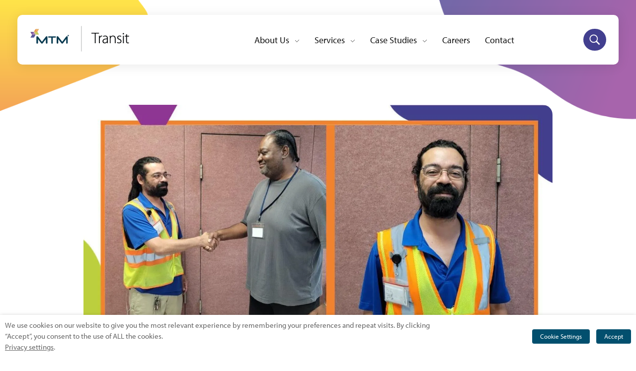

--- FILE ---
content_type: text/html; charset=UTF-8
request_url: https://mtmtransit.com/reno-driver-daryl-berkley-recognized-for-act-of-kindness/
body_size: 25141
content:
<!DOCTYPE html>
<!--[if IE 9 ]>   <html class="no-js oldie ie9 ie" lang="en-US" > <![endif]-->
<!--[if (gt IE 9)|!(IE)]><!--> <html class="no-js" lang="en-US" > <!--<![endif]-->
<head>
<meta charset="UTF-8">
<meta http-equiv="X-UA-Compatible" content="IE=edge">
<meta name="viewport" content="initial-scale=1,user-scalable=no,width=device-width">
<script>var wmts_license_status="invalid";</script><style id="wmts-essential">.wmts_container{max-height:100px;overflow:hidden;}
.wmts_container>*{opacity:.01;}</style><meta name='robots' content='index, follow, max-image-preview:large, max-snippet:-1, max-video-preview:-1'/>
<style>img:is([sizes="auto" i], [sizes^="auto," i]){contain-intrinsic-size:3000px 1500px}</style>
<meta name="be:wp" content="1.1.17">
<meta name="be:sdk" content="php_sdk_1.5.15"/>
<meta name="be:timer" content="85ms"/>
<meta name="be:orig_url" content="https%3A%2F%2Fmtmtransit.com%2Freno-driver-daryl-berkley-recognized-for-act-of-kindness%2F"/>
<meta name="be:norm_url" content="https%3A%2F%2Fmtmtransit.com%2Freno-driver-daryl-berkley-recognized-for-act-of-kindness%2F"/>
<meta name="be:capsule_url" content="https%3A%2F%2Fixfd1-api.bc0a.com%2Fapi%2Fixf%2F1.0.0%2Fget_capsule%2Ff00000000253144%2F650691242"/>
<meta name="be:api_dt" content="py_2025;pm_11;pd_15;ph_06;pmh_34;p_epoch:1763188481690"/>
<meta name="be:mod_dt" content="py_2025;pm_11;pd_15;ph_06;pmh_34;p_epoch:1763188481690"/>
<meta name="be:diag" content="t9IQ14weiTaN0GYJQSUnbEfL2960km+dICWNKSBQ2ybnC8G4BqAS74+AIK6V9zzB9GZfTOClCQj/9ZwoJY1vkFPBJ7Ey0BgZvUnKyUhiEsrorNDkoQ3geFq4p5x5VR0CYBSJPVgSDOGVasMNL5Ckxj/EntjTyfyKpFIcq1hZz7Wh9PifcM977gcMv2RzEkxcZCCaEZk1EcOtGo2CTZE39iWBpdoRRF8iNohlRe9AB8+sRH8veLEQfk6KMAEy+DPrng4b7FQfH4FB9LW/[base64]/FCAFXC0F3khZMUEt2nqiLt4oURmBmfUo8zNnG3c13bKONGDem5VjBydb3hSPPNOCzzYPDPk1Jon0jAs4mEyq42X2yQsEUCyWXxB/a7GJnSQp989t8Xh3feGiMV91ZBl5OP6J5+lck1rr8bID2AbFgNXnL3pXWM9SFNr9yFcjXcoEpuzfDNrErg8YIm1N7fWQmxj6IW3v+CzBWUeiUgQrS3q6UDcKJw5oI44PJpjg/vZEZ5f0QFuEEI3sU7RsU+fGAqwCQhsChUjbKH9QsM1TyUE4w9oGQqVk5sCKg1ait3TQ2raka5OMrWFyQcudEHpJcuhCLQq2r2micbr1zzZwlliV3vSjy/Plw4MjGoYXl1kakc3VLz7PjDn4GJngJZqVwKwwMs7uXDHT0vqaWtQq+uDCVDCznzfx0UuIGq0zr8Vx0xHOlSW27msYnhywiq8b65NCmNn6MhcGWSvcCBjf6IgCXPKuZNjBTHBkhTVuPJ9bthEGS9uS2a1mRBiMjuCE841LOKipRUUEUhPZ9LUNEh76alkjMtXe/e4yGdn8fJ61vH04oCWoqcjpajb/drFc3vYC7HaR83A4LWjP4isBCoih7AKeYIBDSqbnrGtVB+9h4gpI5N1WLmjfh5rboaChhJ2QXxO1iZRH+oAJmrW+k/MFqU+GRzNJlqBHSlioAKIYyrx46FMAoZ2LphcEkMq03cQXXVEK2MNXJFsPkYGhrk+Ye44wNcJRi1TzoFmV0qJhwA7tgacpHBbnBE6a7fKtkAxpxYy3VM1IXRt69Qb7KRhfNKlqSE770WQwO/xHN3Ku1Ld39Y6vX46QO9obWDGdNx8+3YnSGz1U0dUcV3eQeTP5wO07+VzfvmH2igUCAOoyjNFs8qiTKDnyUf/u5jmDfX3Dfc0fCNrscH/pzlZ02yl1TVpCHPScn4tuPQ8YBQlYRuq6LyAWkOJlYHoSICn0BhlJLnKRlhdomsMM/0bzAiOaAZmW7d3RhaNGwrvZmF60wySfJnyoZZtdAKkPFjSyaV4RF5vMJ/Ex/LORDLnBtBTh4SnEx994zYrS/PuSXzYzAP5kYmUiXcuh49DCVRV+B2cqnw10bvMxuOd7D9UoKWB6bucTF2IKOiHfqjswYAyZc/PV2nJhbb70H1XlD2eQm2T2/ZHaJO2/FhexwVrMArtrrdAqcXRMgMmj7jc3sS5NF2Y2pLisriL8Tx8X0Y7XwcXM966ekJmtVgU1rRVRMFvXaQo102/2kasUW7Op/[base64]/CHc9DavXBc41tcD51w5iWY1ObljQ7QYZoLdw9c4AaRP5sVDy4WQQVmua6wYLQCjsAU6dVKlQpTseszeVC6DPYb5/bjmsBS/Njsvo8X9lmvzjGvv6ScNyXEwdKcrYHFwmq7KBBneAX7SBrqsbB9TxEIJoIk0FSqaUVEGIeWMAsp5s+nFKF7eumsimKLOEApFI+ngDxr2XZeXGED+8tYWxgc0WcvxHn5RVNLUiZWiWo0W0epE6iyipXyUNLyK4MKcei7gsJ5o42VGo2/9DAxD64Jv7gQiZWbJE5IwvWzF1f/668NVuSJeN3ELmiTS+uvcPs1XAKCJx1vuQ84hEzLYyiAt0/0ND/pJHub7HjY4mEcxeT2iPiuwlWRo84A0uMgijlgK2NepCL6eWfyLc/PtJH8CKhXXXQ6pasgXqQAD7WrBNm77wGSh5GXEZyO7tbXKipSigKqZ5ii1jpnl/it1bATuDU+7yTO8i5spM+jKzOvRK4R8bgqvh66JeMnxbk/Mb5b8EyieSWw1nAUAVX6ehOVZ2cQ583ZIsaAzLKrsHIJDLaLnMryKI09MTs+8PAZL2N0PaADX/eAAhDH8a+QvRs5u8mXt13PMZXvLJukA7fmc9MOp7AmnGaiY2Zcvt/qA8iermvEIV1XGsbBrCicrqbVZk9AWqHV98+HPMjRFXGY75AH/4rGYwXqKILaWMOOI4IYeduxyIUZzhaie+w2GfhbcThJ06GcdUURgNFlI0z4lJIK6/Aik36dCmPCkHbfJZLClcreJGWCohYA"/>
<meta name="be:messages" content="true"/>
<script>if(window.BEJSSDKObserver===undefined){
(function(BEJSSDKObserver, $, undefined){
var observer=void 0;
var listeners=[];
var readySet=[];
var doc=window.document;
var MutationObserver=window.MutationObserver||window.WebKitMutationObserver;
function checkSelector(selector, fn, indexList){
var elements=doc.querySelectorAll(selector);
for (var i=0, len=elements.length; i < len; i++){
if(indexList!=-1&&!(i in indexList)){
continue;
}
var element=elements[i];
for (var j=0; j < readySet.length; j++){
if(readySet[j]==element.className||readySet[j]==element.id){
return;
}}
if(element.className){
readySet.push(element.className);
}
if(element.id){
readySet.push(element.id);
}
if(!element.ready||MutationObserver==null){
element.ready=true;
fn.call(element, element);
}}
}
function checkListeners(){
listeners.forEach(function (listener){
return checkSelector(listener.selector, listener.fn, listener.indexList);
});
}
function removeListener(selector, fn){
var i=listeners.length;
while (i--){
var listener=listeners[i];
if(listener.selector===selector&&listener.fn===fn){
listeners.splice(i, 1);
if(!listeners.length&&observer){
observer.disconnect();
observer=null;
}}
}}
BEJSSDKObserver.jsElementReady=function(selector, fn, index_list){
if(index_list===undefined){
index_list=[];
index_list.push(0);
}
if(MutationObserver!=null){
if(!observer){
observer=new MutationObserver(checkListeners);
observer.observe(doc.documentElement, {
childList: true,
subtree: true
});
}
listeners.push({ selector: selector, fn: fn, indexList: index_list });
}else{
if(!document.addEventListener){
document.addEventListener=document.attachEvent;
}
document.addEventListener("DOMContentLoaded", function(event){
var elements=doc.querySelectorAll(selector);
for (var i=0, len=elements.length; i < len; i++){
if(index_list!=-1&&!(i in index_list)){
continue;
}
var element=elements[i];
element.ready=true;
fn.call(element, element);
}});
}
checkSelector(selector, fn, index_list);
return function (){
return removeListener(selector, fn);
};};
}(window.BEJSSDKObserver=window.BEJSSDKObserver||{}));
}
var jsElementReady=window.BEJSSDKObserver.jsElementReady;
if(window.BELinkBlockGenerator===undefined){
(function(BELinkBlockGenerator, $, undefined){
BELinkBlockGenerator.MAXIMUM_HEADLINE_LENGTH=100;
BELinkBlockGenerator.MAXIMUM_DESC_LENGTH=200;
BELinkBlockGenerator.IND_LINK_BLOCK_TYPE_URL_TYPE=0;
BELinkBlockGenerator.IND_LINK_BLOCK_TYPE_HEADLINE_TYPE=1;
BELinkBlockGenerator.IND_LINK_BLOCK_TYPE_DESCRIPTION_TYPE=2;
BELinkBlockGenerator.IND_LINK_BLOCK_TYPE_IMAGE_TYPE=3;
BELinkBlockGenerator.REPLACEMENT_STRATEGY_OVERWRITE=0;
BELinkBlockGenerator.REPLACEMENT_STRATEGY_POST_APPEND_ELEMENT=1;
BELinkBlockGenerator.REPLACEMENT_STRATEGY_PRE_APPEND_ELEMENT=2;
BELinkBlockGenerator.REPLACEMENT_STRATEGY_PRE_APPEND_PARENT=3;
BELinkBlockGenerator.setMaximumHeadlineLength=function(length){
BELinkBlockGenerator.MAXIMUM_HEADLINE_LENGTH=length;
};
BELinkBlockGenerator.setMaximumDescriptionLength=function(length){
BELinkBlockGenerator.MAXIMUM_DESC_LENGTH=length;
};
BELinkBlockGenerator.generateIndividualLinks=function(parentElement, linkStructure, link){
var link_level_element_tag=linkStructure[0];
var link_level_element=document.createElement(link_level_element_tag);
var link_attribute_dictionary=linkStructure[1];
var allowable_elements=linkStructure[2];
var children_link_structures=linkStructure[3];
for (var link_attribute_key in link_attribute_dictionary){
link_level_element.setAttribute(link_attribute_key, link_attribute_dictionary[link_attribute_key]);
}
var added_something=false;
if(allowable_elements.indexOf(BELinkBlockGenerator.IND_LINK_BLOCK_TYPE_URL_TYPE)>=0){
link_level_element.setAttribute('href', link.url);
added_something=true;
}
if(allowable_elements.indexOf(BELinkBlockGenerator.IND_LINK_BLOCK_TYPE_HEADLINE_TYPE)>=0&&link.h1){
var headline_text=link.h1;
if(headline_text.length > BELinkBlockGenerator.MAXIMUM_HEADLINE_LENGTH){
headline_text=headline_text.substring(0, BELinkBlockGenerator.MAXIMUM_HEADLINE_LENGTH) + '...';
}
var text_node=document.createTextNode(headline_text);
link_level_element.appendChild(text_node);
added_something=true;
}
if(allowable_elements.indexOf(BELinkBlockGenerator.IND_LINK_BLOCK_TYPE_DESCRIPTION_TYPE)>=0&&link.desc){
var desc_text=link.desc;
if(desc_text.length > BELinkBlockGenerator.MAXIMUM_DESC_LENGTH){
desc_text=desc_text.substring(0, BELinkBlockGenerator.MAXIMUM_DESC_LENGTH) + '...';
}
var text_node=document.createTextNode(desc_text);
link_level_element.appendChild(text_node);
added_something=true;
}
if(allowable_elements.indexOf(BELinkBlockGenerator.IND_LINK_BLOCK_TYPE_IMAGE_TYPE)>=0&&link.image){
link_level_element.setAttribute('src', link.image);
added_something=true;
}
if(!added_something&&allowable_elements.length!=0){
return;
}
for (var childrenIndex=0; childrenIndex<children_link_structures.length; childrenIndex++){
var childLinkStructure=children_link_structures[childrenIndex];
BELinkBlockGenerator.generateIndividualLinks(link_level_element, childLinkStructure, link);
}
parentElement.appendChild(link_level_element);
};
BELinkBlockGenerator.insertLinkBlocks=function(targetElement, replacementStrategy, overallStructure, linkStructure, links,
titleStructure){
if(targetElement==null){
return;
}
if(replacementStrategy==BELinkBlockGenerator.REPLACEMENT_STRATEGY_OVERWRITE){
while (targetElement.firstChild){
targetElement.removeChild(targetElement.firstChild);
}}
var previousElement=targetElement;
for (var i=0;i<overallStructure.length;i++){
var level_definition=overallStructure[i];
var level_element_tag=level_definition[0];
var level_element=document.createElement(level_element_tag);
var attribute_dictionary=level_definition[1];
for (var attribute_key in attribute_dictionary){
level_element.setAttribute(attribute_key, attribute_dictionary[attribute_key]);
}
if(titleStructure&&titleStructure[0]==i){
var title_element_tag=titleStructure[1];
var title_element=document.createElement(title_element_tag);
var title_attribute_dictionary=titleStructure[2];
var title_text_content=titleStructure[3];
for (var title_attribute_key in title_attribute_dictionary){
title_element.setAttribute(title_attribute_key, title_attribute_dictionary[title_attribute_key]);
}
var title_text_node=document.createTextNode(title_text_content);
title_element.appendChild(title_text_node);
level_element.appendChild(title_element);
}
if(i==overallStructure.length-1){
for (var link_i=0; link_i < links.length; link_i++){
var link=links[link_i];
for (var linkStructureIndex=0;linkStructureIndex < linkStructure.length; linkStructureIndex++){
BELinkBlockGenerator.generateIndividualLinks(level_element, linkStructure[linkStructureIndex], link)
}}
}
if(previousElement==targetElement){
if(replacementStrategy==BELinkBlockGenerator.REPLACEMENT_STRATEGY_PRE_APPEND_ELEMENT){
previousElement.insertBefore(level_element, targetElement.firstChild);
}else if(replacementStrategy==BELinkBlockGenerator.REPLACEMENT_STRATEGY_PRE_APPEND_PARENT){
var parentElement=previousElement.parentElement;
parentElement.insertBefore(level_element, previousElement);
}else{
previousElement.appendChild(level_element);
}}else{
previousElement.appendChild(level_element);
}
previousElement=level_element;
}};}(window.BELinkBlockGenerator=window.BELinkBlockGenerator||{}))
};</script>
<style>.be-ix-link-block .be-related-link-container .be-label{margin:0;color:#ffffff;font-family:"myriad-pro", Sans-serif;}
.be-ix-link-block .be-related-link-container .be-list{display:inline-block;list-style:none;margin:0;padding:0;}
.be-ix-link-block .be-related-link-container .be-list .be-list-item{display:inline-block;margin-right:5px;}
.be-ix-link-block .be-related-link-container .be-list .be-list-item .be-related-link{color:#ffffff;font-family:"myriad-pro", Sans-serif;}
.be-ix-link-block .be-related-link-container .be-list .be-list-item a{text-decoration:underline}
.be-ix-link-block .be-related-link-container .be-list .be-list-item a:hover{color:#F0822B;}
.be-ix-link-block .be-related-link-container .be-list .be-list-item:last-child{margin-right:0;}
@media(max-width:768px){
.be-ix-link-block .be-related-link-container{text-align:center;margin-left:40px;padding-top:20px;}
.be-ix-link-block .be-related-link-container .be-label{width:100%;padding-bottom:5px}
.be-ix-link-block .be-related-link-container .be-list{display:block;width:100%;}
.be-ix-link-block .be-related-link-container .be-list .be-list-item a{text-decoration:none}
.be-ix-link-block .be-related-link-container .be-list .be-list-item{display:block;margin-right:0;margin-bottom:0;}
}
@media(min-width:769px){
.be-ix-link-block .be-related-link-container{display:flex;align-items:baseline;margin-top:20px;}
.be-ix-link-block .be-related-link-container .be-label{display:inline-block;margin-right:20px;flex-grow:0;flex-shrink:0;}
.be-ix-link-block .be-related-link-container .be-list .be-list-item:not(:last-child):after{content:'|';color:white;margin-left:5px;}
.be-ix-link-block .be-related-link-container .be-label, .be-ix-link-block .be-related-link-container .be-list .be-list-item .be-related-link{font-style:italic;font-size:16px;}
}
@media(min-width:1025px){
.be-ix-link-block .be-related-link-container .be-label, .be-ix-link-block .be-related-link-container .be-list .be-list-item .be-related-link{font-style:italic;font-size:18px;}
}</style>
<script data-cfasync="false" id="marvel" data-customerid="f00000000253144" src="https://marvel-b2-cdn.bc0a.com/marvel.js"></script>
<script>function positionLinkBlock(targetContainer){
if(targetContainer!=null){
var strLinkBlock='<div class="be-ix-link-block"><div class="be-related-link-container"><div class="be-label">Also of Interest:</div><ul class="be-list"><li class="be-list-item"><a class="be-related-link" href="https://mtmtransit.com/mtm-transit-driver-juan-lopez-helps-reunite-lost-girl-with-mother/">MTM Transit & MetroAccess Paratransit Driver...</a></li><li class="be-list-item"><a class="be-related-link" href="https://mtmtransit.com/category/news/page/5/">Posts in category: News</a></li><li class="be-list-item"><a class="be-related-link" href="https://mtmtransit.com/collaboration-in-action-mtm-transit-assists-with-davis-fire-evacuations/">Collaboration in Action: MTM Transit Assists...</a></li></ul></div></div>';
targetContainer.insertAdjacentHTML('afterbegin', strLinkBlock);
}}
jsElementReady('.be-ix-link-block', positionLinkBlock)</script>
<title>Reno Driver Daryl Berkley Recognized for Kindness - MTM Transit</title>
<meta name="description" content="MTM Transit driver Daryl Berkley went above and beyond to make sure a passenger with Down&#039;s Syndrome in Reno, Nevada made it home safely."/>
<link rel="canonical" href="https://mtmtransit.com/reno-driver-daryl-berkley-recognized-for-act-of-kindness/"/>
<meta property="og:locale" content="en_US"/>
<meta property="og:type" content="article"/>
<meta property="og:title" content="Reno Driver Daryl Berkley Recognized for Kindness - MTM Transit"/>
<meta property="og:description" content="MTM Transit driver Daryl Berkley went above and beyond to make sure a passenger with Down&#039;s Syndrome in Reno, Nevada made it home safely."/>
<meta property="og:url" content="https://mtmtransit.com/reno-driver-daryl-berkley-recognized-for-act-of-kindness/"/>
<meta property="og:site_name" content="MTM Transit"/>
<meta property="article:published_time" content="2022-10-12T20:16:51+00:00"/>
<meta property="og:image" content="https://mtmtransit.com/wp-content/uploads/2022/10/Daryl-Berkley.jpg"/>
<meta property="og:image:width" content="1600"/>
<meta property="og:image:height" content="837"/>
<meta property="og:image:type" content="image/jpeg"/>
<meta name="author" content="awright"/>
<meta name="twitter:card" content="summary_large_image"/>
<meta name="twitter:label1" content="Written by"/>
<meta name="twitter:data1" content="awright"/>
<meta name="twitter:label2" content="Est. reading time"/>
<meta name="twitter:data2" content="2 minutes"/>
<script type="application/ld+json" class="yoast-schema-graph">{"@context":"https://schema.org","@graph":[{"@type":"Article","@id":"https://mtmtransit.com/reno-driver-daryl-berkley-recognized-for-act-of-kindness/#article","isPartOf":{"@id":"https://mtmtransit.com/reno-driver-daryl-berkley-recognized-for-act-of-kindness/"},"author":{"name":"awright","@id":"https://mtmtransit.com/#/schema/person/fb95f8b418dddafee3cb22f778076add"},"headline":"Reno Driver Daryl Berkley Recognized for Act of Kindness","datePublished":"2022-10-12T20:16:51+00:00","mainEntityOfPage":{"@id":"https://mtmtransit.com/reno-driver-daryl-berkley-recognized-for-act-of-kindness/"},"wordCount":287,"publisher":{"@id":"https://mtmtransit.com/#organization"},"image":{"@id":"https://mtmtransit.com/reno-driver-daryl-berkley-recognized-for-act-of-kindness/#primaryimage"},"thumbnailUrl":"https://mtmtransit.com/wp-content/uploads/2022/10/Daryl-Berkley.jpg","keywords":["Daryl Berkley","Reno"],"articleSection":["News"],"inLanguage":"en-US"},{"@type":"WebPage","@id":"https://mtmtransit.com/reno-driver-daryl-berkley-recognized-for-act-of-kindness/","url":"https://mtmtransit.com/reno-driver-daryl-berkley-recognized-for-act-of-kindness/","name":"Reno Driver Daryl Berkley Recognized for Kindness - MTM Transit","isPartOf":{"@id":"https://mtmtransit.com/#website"},"primaryImageOfPage":{"@id":"https://mtmtransit.com/reno-driver-daryl-berkley-recognized-for-act-of-kindness/#primaryimage"},"image":{"@id":"https://mtmtransit.com/reno-driver-daryl-berkley-recognized-for-act-of-kindness/#primaryimage"},"thumbnailUrl":"https://mtmtransit.com/wp-content/uploads/2022/10/Daryl-Berkley.jpg","datePublished":"2022-10-12T20:16:51+00:00","description":"MTM Transit driver Daryl Berkley went above and beyond to make sure a passenger with Down's Syndrome in Reno, Nevada made it home safely.","breadcrumb":{"@id":"https://mtmtransit.com/reno-driver-daryl-berkley-recognized-for-act-of-kindness/#breadcrumb"},"inLanguage":"en-US","potentialAction":[{"@type":"ReadAction","target":["https://mtmtransit.com/reno-driver-daryl-berkley-recognized-for-act-of-kindness/"]}]},{"@type":"ImageObject","inLanguage":"en-US","@id":"https://mtmtransit.com/reno-driver-daryl-berkley-recognized-for-act-of-kindness/#primaryimage","url":"https://mtmtransit.com/wp-content/uploads/2022/10/Daryl-Berkley.jpg","contentUrl":"https://mtmtransit.com/wp-content/uploads/2022/10/Daryl-Berkley.jpg","width":1600,"height":837,"caption":"MTM Transit driver Daryl Berkley went above and beyond to make sure a passenger with Down's Syndrome in Reno, Nevada made it home safely."},{"@type":"BreadcrumbList","@id":"https://mtmtransit.com/reno-driver-daryl-berkley-recognized-for-act-of-kindness/#breadcrumb","itemListElement":[{"@type":"ListItem","position":1,"name":"Home","item":"https://mtmtransit.com/"},{"@type":"ListItem","position":2,"name":"Reno Driver Daryl Berkley Recognized for Act of Kindness"}]},{"@type":"WebSite","@id":"https://mtmtransit.com/#website","url":"https://mtmtransit.com/","name":"MTM Transit","description":"Every Trip Is Important","publisher":{"@id":"https://mtmtransit.com/#organization"},"potentialAction":[{"@type":"SearchAction","target":{"@type":"EntryPoint","urlTemplate":"https://mtmtransit.com/?s={search_term_string}"},"query-input":{"@type":"PropertyValueSpecification","valueRequired":true,"valueName":"search_term_string"}}],"inLanguage":"en-US"},{"@type":"Organization","@id":"https://mtmtransit.com/#organization","name":"MTM Transit","url":"https://mtmtransit.com/","logo":{"@type":"ImageObject","inLanguage":"en-US","@id":"https://mtmtransit.com/#/schema/logo/image/","url":"https://mtmtransit.com/wp-content/uploads/2021/07/mtm-transit-logo-250-x-99.png","contentUrl":"https://mtmtransit.com/wp-content/uploads/2021/07/mtm-transit-logo-250-x-99.png","width":250,"height":99,"caption":"MTM Transit"},"image":{"@id":"https://mtmtransit.com/#/schema/logo/image/"}},{"@type":"Person","@id":"https://mtmtransit.com/#/schema/person/fb95f8b418dddafee3cb22f778076add","name":"awright","url":"https://mtmtransit.com/author/awright/"}]}</script>
<link rel='dns-prefetch' href='//www.googletagmanager.com'/>
<link rel='dns-prefetch' href='//fonts.googleapis.com'/>
<link rel="alternate" type="application/rss+xml" title="MTM Transit &raquo; Feed" href="https://mtmtransit.com/feed/"/>
<link rel="alternate" type="application/rss+xml" title="MTM Transit &raquo; Comments Feed" href="https://mtmtransit.com/comments/feed/"/>
<link rel="stylesheet" type="text/css" href="https://use.typekit.net/jpt7dmw.css">
<link rel="stylesheet" type="text/css" href="//mtmtransit.com/wp-content/cache/wpfc-minified/knak76o8/huixz.css" media="all"/>
<style id='classic-theme-styles-inline-css'>.wp-block-button__link{color:#fff;background-color:#32373c;border-radius:9999px;box-shadow:none;text-decoration:none;padding:calc(.667em + 2px) calc(1.333em + 2px);font-size:1.125em}.wp-block-file__button{background:#32373c;color:#fff;text-decoration:none}</style>
<style id='safe-svg-svg-icon-style-inline-css'>.safe-svg-cover{text-align:center}.safe-svg-cover .safe-svg-inside{display:inline-block;max-width:100%}.safe-svg-cover svg{fill:currentColor;height:100%;max-height:100%;max-width:100%;width:100%}</style>
<style id='global-styles-inline-css'>:root{--wp--preset--aspect-ratio--square:1;--wp--preset--aspect-ratio--4-3:4/3;--wp--preset--aspect-ratio--3-4:3/4;--wp--preset--aspect-ratio--3-2:3/2;--wp--preset--aspect-ratio--2-3:2/3;--wp--preset--aspect-ratio--16-9:16/9;--wp--preset--aspect-ratio--9-16:9/16;--wp--preset--color--black:#000000;--wp--preset--color--cyan-bluish-gray:#abb8c3;--wp--preset--color--white:#ffffff;--wp--preset--color--pale-pink:#f78da7;--wp--preset--color--vivid-red:#cf2e2e;--wp--preset--color--luminous-vivid-orange:#ff6900;--wp--preset--color--luminous-vivid-amber:#fcb900;--wp--preset--color--light-green-cyan:#7bdcb5;--wp--preset--color--vivid-green-cyan:#00d084;--wp--preset--color--pale-cyan-blue:#8ed1fc;--wp--preset--color--vivid-cyan-blue:#0693e3;--wp--preset--color--vivid-purple:#9b51e0;--wp--preset--gradient--vivid-cyan-blue-to-vivid-purple:linear-gradient(135deg,rgba(6,147,227,1) 0%,rgb(155,81,224) 100%);--wp--preset--gradient--light-green-cyan-to-vivid-green-cyan:linear-gradient(135deg,rgb(122,220,180) 0%,rgb(0,208,130) 100%);--wp--preset--gradient--luminous-vivid-amber-to-luminous-vivid-orange:linear-gradient(135deg,rgba(252,185,0,1) 0%,rgba(255,105,0,1) 100%);--wp--preset--gradient--luminous-vivid-orange-to-vivid-red:linear-gradient(135deg,rgba(255,105,0,1) 0%,rgb(207,46,46) 100%);--wp--preset--gradient--very-light-gray-to-cyan-bluish-gray:linear-gradient(135deg,rgb(238,238,238) 0%,rgb(169,184,195) 100%);--wp--preset--gradient--cool-to-warm-spectrum:linear-gradient(135deg,rgb(74,234,220) 0%,rgb(151,120,209) 20%,rgb(207,42,186) 40%,rgb(238,44,130) 60%,rgb(251,105,98) 80%,rgb(254,248,76) 100%);--wp--preset--gradient--blush-light-purple:linear-gradient(135deg,rgb(255,206,236) 0%,rgb(152,150,240) 100%);--wp--preset--gradient--blush-bordeaux:linear-gradient(135deg,rgb(254,205,165) 0%,rgb(254,45,45) 50%,rgb(107,0,62) 100%);--wp--preset--gradient--luminous-dusk:linear-gradient(135deg,rgb(255,203,112) 0%,rgb(199,81,192) 50%,rgb(65,88,208) 100%);--wp--preset--gradient--pale-ocean:linear-gradient(135deg,rgb(255,245,203) 0%,rgb(182,227,212) 50%,rgb(51,167,181) 100%);--wp--preset--gradient--electric-grass:linear-gradient(135deg,rgb(202,248,128) 0%,rgb(113,206,126) 100%);--wp--preset--gradient--midnight:linear-gradient(135deg,rgb(2,3,129) 0%,rgb(40,116,252) 100%);--wp--preset--font-size--small:13px;--wp--preset--font-size--medium:20px;--wp--preset--font-size--large:36px;--wp--preset--font-size--x-large:42px;--wp--preset--spacing--20:0.44rem;--wp--preset--spacing--30:0.67rem;--wp--preset--spacing--40:1rem;--wp--preset--spacing--50:1.5rem;--wp--preset--spacing--60:2.25rem;--wp--preset--spacing--70:3.38rem;--wp--preset--spacing--80:5.06rem;--wp--preset--shadow--natural:6px 6px 9px rgba(0, 0, 0, 0.2);--wp--preset--shadow--deep:12px 12px 50px rgba(0, 0, 0, 0.4);--wp--preset--shadow--sharp:6px 6px 0px rgba(0, 0, 0, 0.2);--wp--preset--shadow--outlined:6px 6px 0px -3px rgba(255, 255, 255, 1), 6px 6px rgba(0, 0, 0, 1);--wp--preset--shadow--crisp:6px 6px 0px rgba(0, 0, 0, 1);}:where(.is-layout-flex){gap:0.5em;}:where(.is-layout-grid){gap:0.5em;}body .is-layout-flex{display:flex;}.is-layout-flex{flex-wrap:wrap;align-items:center;}.is-layout-flex > :is(*, div){margin:0;}body .is-layout-grid{display:grid;}.is-layout-grid > :is(*, div){margin:0;}:where(.wp-block-columns.is-layout-flex){gap:2em;}:where(.wp-block-columns.is-layout-grid){gap:2em;}:where(.wp-block-post-template.is-layout-flex){gap:1.25em;}:where(.wp-block-post-template.is-layout-grid){gap:1.25em;}.has-black-color{color:var(--wp--preset--color--black) !important;}.has-cyan-bluish-gray-color{color:var(--wp--preset--color--cyan-bluish-gray) !important;}.has-white-color{color:var(--wp--preset--color--white) !important;}.has-pale-pink-color{color:var(--wp--preset--color--pale-pink) !important;}.has-vivid-red-color{color:var(--wp--preset--color--vivid-red) !important;}.has-luminous-vivid-orange-color{color:var(--wp--preset--color--luminous-vivid-orange) !important;}.has-luminous-vivid-amber-color{color:var(--wp--preset--color--luminous-vivid-amber) !important;}.has-light-green-cyan-color{color:var(--wp--preset--color--light-green-cyan) !important;}.has-vivid-green-cyan-color{color:var(--wp--preset--color--vivid-green-cyan) !important;}.has-pale-cyan-blue-color{color:var(--wp--preset--color--pale-cyan-blue) !important;}.has-vivid-cyan-blue-color{color:var(--wp--preset--color--vivid-cyan-blue) !important;}.has-vivid-purple-color{color:var(--wp--preset--color--vivid-purple) !important;}.has-black-background-color{background-color:var(--wp--preset--color--black) !important;}.has-cyan-bluish-gray-background-color{background-color:var(--wp--preset--color--cyan-bluish-gray) !important;}.has-white-background-color{background-color:var(--wp--preset--color--white) !important;}.has-pale-pink-background-color{background-color:var(--wp--preset--color--pale-pink) !important;}.has-vivid-red-background-color{background-color:var(--wp--preset--color--vivid-red) !important;}.has-luminous-vivid-orange-background-color{background-color:var(--wp--preset--color--luminous-vivid-orange) !important;}.has-luminous-vivid-amber-background-color{background-color:var(--wp--preset--color--luminous-vivid-amber) !important;}.has-light-green-cyan-background-color{background-color:var(--wp--preset--color--light-green-cyan) !important;}.has-vivid-green-cyan-background-color{background-color:var(--wp--preset--color--vivid-green-cyan) !important;}.has-pale-cyan-blue-background-color{background-color:var(--wp--preset--color--pale-cyan-blue) !important;}.has-vivid-cyan-blue-background-color{background-color:var(--wp--preset--color--vivid-cyan-blue) !important;}.has-vivid-purple-background-color{background-color:var(--wp--preset--color--vivid-purple) !important;}.has-black-border-color{border-color:var(--wp--preset--color--black) !important;}.has-cyan-bluish-gray-border-color{border-color:var(--wp--preset--color--cyan-bluish-gray) !important;}.has-white-border-color{border-color:var(--wp--preset--color--white) !important;}.has-pale-pink-border-color{border-color:var(--wp--preset--color--pale-pink) !important;}.has-vivid-red-border-color{border-color:var(--wp--preset--color--vivid-red) !important;}.has-luminous-vivid-orange-border-color{border-color:var(--wp--preset--color--luminous-vivid-orange) !important;}.has-luminous-vivid-amber-border-color{border-color:var(--wp--preset--color--luminous-vivid-amber) !important;}.has-light-green-cyan-border-color{border-color:var(--wp--preset--color--light-green-cyan) !important;}.has-vivid-green-cyan-border-color{border-color:var(--wp--preset--color--vivid-green-cyan) !important;}.has-pale-cyan-blue-border-color{border-color:var(--wp--preset--color--pale-cyan-blue) !important;}.has-vivid-cyan-blue-border-color{border-color:var(--wp--preset--color--vivid-cyan-blue) !important;}.has-vivid-purple-border-color{border-color:var(--wp--preset--color--vivid-purple) !important;}.has-vivid-cyan-blue-to-vivid-purple-gradient-background{background:var(--wp--preset--gradient--vivid-cyan-blue-to-vivid-purple) !important;}.has-light-green-cyan-to-vivid-green-cyan-gradient-background{background:var(--wp--preset--gradient--light-green-cyan-to-vivid-green-cyan) !important;}.has-luminous-vivid-amber-to-luminous-vivid-orange-gradient-background{background:var(--wp--preset--gradient--luminous-vivid-amber-to-luminous-vivid-orange) !important;}.has-luminous-vivid-orange-to-vivid-red-gradient-background{background:var(--wp--preset--gradient--luminous-vivid-orange-to-vivid-red) !important;}.has-very-light-gray-to-cyan-bluish-gray-gradient-background{background:var(--wp--preset--gradient--very-light-gray-to-cyan-bluish-gray) !important;}.has-cool-to-warm-spectrum-gradient-background{background:var(--wp--preset--gradient--cool-to-warm-spectrum) !important;}.has-blush-light-purple-gradient-background{background:var(--wp--preset--gradient--blush-light-purple) !important;}.has-blush-bordeaux-gradient-background{background:var(--wp--preset--gradient--blush-bordeaux) !important;}.has-luminous-dusk-gradient-background{background:var(--wp--preset--gradient--luminous-dusk) !important;}.has-pale-ocean-gradient-background{background:var(--wp--preset--gradient--pale-ocean) !important;}.has-electric-grass-gradient-background{background:var(--wp--preset--gradient--electric-grass) !important;}.has-midnight-gradient-background{background:var(--wp--preset--gradient--midnight) !important;}.has-small-font-size{font-size:var(--wp--preset--font-size--small) !important;}.has-medium-font-size{font-size:var(--wp--preset--font-size--medium) !important;}.has-large-font-size{font-size:var(--wp--preset--font-size--large) !important;}.has-x-large-font-size{font-size:var(--wp--preset--font-size--x-large) !important;}:where(.wp-block-post-template.is-layout-flex){gap:1.25em;}:where(.wp-block-post-template.is-layout-grid){gap:1.25em;}:where(.wp-block-columns.is-layout-flex){gap:2em;}:where(.wp-block-columns.is-layout-grid){gap:2em;}:root :where(.wp-block-pullquote){font-size:1.5em;line-height:1.6;}</style>
<link rel="stylesheet" type="text/css" href="//mtmtransit.com/wp-content/cache/wpfc-minified/9k32jjyp/huiom.css" media="all"/>
<style id='slidingmessages-inline-css'>#slidingmessage-10787{width:470px;}#slidingmessage-10787{height:220px;}#slidingmessage-10787 .sm-close a{color:#ffffff;}#slidingmessage-10787 .sm-close a{background-color:#423f8f;}#slidingmessage-open-10787{color:#ffffff;}#slidingmessage-open-10787{background-color:#423f8f;}@media screen and (max-width:650px){.slidingmessage-open,.slidingmessage { display: none !important; opacity: 0 !important; }}</style>
<link rel="stylesheet" type="text/css" href="//mtmtransit.com/wp-content/cache/wpfc-minified/jxmpk4ff/huiom.css" media="all"/>
<style id='cookie-law-info-gdpr-inline-css'>.cli-modal-content, .cli-tab-content{background-color:#ffffff;}.cli-privacy-content-text, .cli-modal .cli-modal-dialog, .cli-tab-container p, a.cli-privacy-readmore{color:#000000;}.cli-tab-header{background-color:#f2f2f2;}.cli-tab-header, .cli-tab-header a.cli-nav-link,span.cli-necessary-caption,.cli-switch .cli-slider:after{color:#000000;}.cli-switch .cli-slider:before{background-color:#ffffff;}.cli-switch input:checked + .cli-slider:before{background-color:#ffffff;}.cli-switch .cli-slider{background-color:#e3e1e8;}.cli-switch input:checked + .cli-slider{background-color:#28a745;}.cli-modal-close svg{fill:#000000;}.cli-tab-footer .wt-cli-privacy-accept-all-btn{background-color:#00acad;color:#ffffff}.cli-tab-footer .wt-cli-privacy-accept-btn{background-color:#00acad;color:#ffffff}.cli-tab-header a:before{border-right:1px solid #000000;border-bottom:1px solid #000000;}</style>
<link rel="stylesheet" type="text/css" href="//mtmtransit.com/wp-content/cache/wpfc-minified/ei84wp6w/huixz.css" media="all"/>
<link rel='stylesheet' id='elementor-post-79-css' href='https://mtmtransit.com/wp-content/uploads/elementor/css/post-79.css?ver=1763977385' media='all'/>
<link rel="stylesheet" type="text/css" href="//mtmtransit.com/wp-content/cache/wpfc-minified/2csqdgbi/huiol.css" media="all"/>
<link rel='stylesheet' id='elementor-post-2766-css' href='https://mtmtransit.com/wp-content/uploads/elementor/css/post-2766.css?ver=1763977392' media='all'/>
<link rel='stylesheet' id='elementor-post-2706-css' href='https://mtmtransit.com/wp-content/uploads/elementor/css/post-2706.css?ver=1763977452' media='all'/>
<link rel="stylesheet" type="text/css" href="//mtmtransit.com/wp-content/cache/wpfc-minified/d4s1kwcq/huiol.css" media="all"/>
<link rel='stylesheet' id='auxin-fonts-google-css' href='//fonts.googleapis.com/css?family=Open+Sans%3A300%2C300italic%2Cregular%2Citalic%2C600%2C600italic%2C700%2C700italic%2C800%2C800italic%7CRaleway%3A100%2C100italic%2C200%2C200italic%2C300%2C300italic%2Cregular%2Citalic%2C500%2C500italic%2C600%2C600italic%2C700%2C700italic%2C800%2C800italic%2C900%2C900italic&#038;ver=4.4' media='all'/>
<link rel="stylesheet" type="text/css" href="//mtmtransit.com/wp-content/cache/wpfc-minified/7wvlgytn/huiol.css" media="all"/>
<link rel='stylesheet' id='elementor-post-106-css' href='https://mtmtransit.com/wp-content/uploads/elementor/css/post-106.css?ver=1763977385' media='all'/>
<link rel='stylesheet' id='elementor-post-105-css' href='https://mtmtransit.com/wp-content/uploads/elementor/css/post-105.css?ver=1763977385' media='all'/>
<script id="jquery-core-js-extra">var pp={"ajax_url":"https:\/\/mtmtransit.com\/wp-admin\/admin-ajax.php"};</script>
<script src='//mtmtransit.com/wp-content/cache/wpfc-minified/m1e94gc1/huiom.js'></script>
<script id="slidingmessages-js-after">var slidingmarketing={"on_hide":"all","reshow_after_setup":"","reshow_after_setup_timer":"days","hide_mobile":"true","hide_mobile_resolution":"650","post_id":12019};</script>
<script id="cookie-law-info-js-extra">var Cli_Data={"nn_cookie_ids":["AWSALB","AWSALBCORS","PHPSESSID","vuid"],"non_necessary_cookies":{"necessary":["AWSALBCORS","cookielawinfo-checkbox-advertisement","PHPSESSID"],"analytics":["vuid"],"others":["AWSALB"]},"cookielist":{"necessary":{"id":55,"status":true,"priority":0,"title":"Necessary","strict":true,"default_state":false,"ccpa_optout":false,"loadonstart":false},"functional":{"id":56,"status":true,"priority":5,"title":"Functional","strict":false,"default_state":false,"ccpa_optout":false,"loadonstart":false},"performance":{"id":57,"status":true,"priority":4,"title":"Performance","strict":false,"default_state":false,"ccpa_optout":false,"loadonstart":false},"analytics":{"id":58,"status":true,"priority":3,"title":"Analytics","strict":false,"default_state":false,"ccpa_optout":false,"loadonstart":false},"advertisement":{"id":59,"status":true,"priority":2,"title":"Advertisement","strict":false,"default_state":false,"ccpa_optout":false,"loadonstart":false},"others":{"id":60,"status":true,"priority":1,"title":"Others","strict":false,"default_state":false,"ccpa_optout":false,"loadonstart":false}},"ajax_url":"https:\/\/mtmtransit.com\/wp-admin\/admin-ajax.php","current_lang":"en","security":"b19559a028","eu_countries":["GB"],"geoIP":"disabled","use_custom_geolocation_api":"","custom_geolocation_api":"https:\/\/geoip.cookieyes.com\/geoip\/checker\/result.php","consentVersion":"2","strictlyEnabled":["necessary","obligatoire"],"cookieDomain":"","privacy_length":"250","ccpaEnabled":"1","ccpaRegionBased":"","ccpaBarEnabled":"","ccpaType":"ccpa_gdpr","triggerDomRefresh":"","secure_cookies":""};
var log_object={"ajax_url":"https:\/\/mtmtransit.com\/wp-admin\/admin-ajax.php"};</script>
<script src='//mtmtransit.com/wp-content/cache/wpfc-minified/qt3gk2gz/huiom.js'></script>
<script id="cookie-law-info-ccpa-js-extra">var ccpa_data={"opt_out_prompt":"Do you really wish to opt out?","opt_out_confirm":"Confirm","opt_out_cancel":"Cancel"};</script>
<script src='//mtmtransit.com/wp-content/cache/wpfc-minified/1otat0d4/huiom.js'></script>
<script id="auxin-modernizr-js-extra">var auxin={"ajax_url":"https:\/\/mtmtransit.com\/wp-admin\/admin-ajax.php","is_rtl":"","is_reponsive":"1","is_framed":"","frame_width":"20","wpml_lang":"en","uploadbaseurl":"https:\/\/mtmtransit.com\/wp-content\/uploads","nonce":"b14b04ad43"};</script>
<script id="auxin-modernizr-js-before">
function auxinNS(n){for(var e=n.split("."),a=window,i="",r=e.length,t=0;r>t;t++)"window"!=e[t]&&(i=e[t],a[i]=a[i]||{},a=a[i]);return a;}</script>
<script src='//mtmtransit.com/wp-content/cache/wpfc-minified/7c1b0eym/huiom.js'></script>
<script async='async' src="https://www.googletagmanager.com/gtag/js?id=G-4GFV81ZGBJ" id="google_gtagjs-js" async></script>
<script id="google_gtagjs-js-after">window.dataLayer=window.dataLayer||[];function gtag(){dataLayer.push(arguments);}
gtag("set","linker",{"domains":["mtmtransit.com"]});
gtag("js", new Date());
gtag("set", "developer_id.dZTNiMT", true);
gtag("config", "G-4GFV81ZGBJ");</script>
<link rel="https://api.w.org/" href="https://mtmtransit.com/wp-json/"/><link rel="alternate" title="JSON" type="application/json" href="https://mtmtransit.com/wp-json/wp/v2/posts/12019"/><link rel="EditURI" type="application/rsd+xml" title="RSD" href="https://mtmtransit.com/xmlrpc.php?rsd"/>
<meta name="generator" content="WordPress 6.8.3"/>
<link rel='shortlink' href='https://mtmtransit.com/?p=12019'/>
<link rel="alternate" title="oEmbed (JSON)" type="application/json+oembed" href="https://mtmtransit.com/wp-json/oembed/1.0/embed?url=https%3A%2F%2Fmtmtransit.com%2Freno-driver-daryl-berkley-recognized-for-act-of-kindness%2F"/>
<link rel="alternate" title="oEmbed (XML)" type="text/xml+oembed" href="https://mtmtransit.com/wp-json/oembed/1.0/embed?url=https%3A%2F%2Fmtmtransit.com%2Freno-driver-daryl-berkley-recognized-for-act-of-kindness%2F&#038;format=xml"/>
<meta name="cdp-version" content="1.5.0"/><meta name="generator" content="Site Kit by Google 1.166.0"/>
<meta name="theme-color" content="rgb(0, 91, 234)"/>
<meta name="msapplication-navbutton-color" content="rgb(0, 91, 234)"/>
<meta name="apple-mobile-web-app-capable" content="yes">
<meta name="apple-mobile-web-app-status-bar-style" content="black-translucent">
<meta name="generator" content="Elementor 3.33.2; features: e_font_icon_svg; settings: css_print_method-external, google_font-enabled, font_display-auto">
<script src="https://analytics.ahrefs.com/analytics.js" data-key="a46zdIryh23fIOVdlbzf3Q" async></script>
<style>.recentcomments a{display:inline !important;padding:0 !important;margin:0 !important;}</style>			<style>.e-con.e-parent:nth-of-type(n+4):not(.e-lazyloaded):not(.e-no-lazyload),
.e-con.e-parent:nth-of-type(n+4):not(.e-lazyloaded):not(.e-no-lazyload) *{background-image:none !important;}
@media screen and (max-height: 1024px) {
.e-con.e-parent:nth-of-type(n+3):not(.e-lazyloaded):not(.e-no-lazyload),
.e-con.e-parent:nth-of-type(n+3):not(.e-lazyloaded):not(.e-no-lazyload) *{background-image:none !important;}
}
@media screen and (max-height: 640px) {
.e-con.e-parent:nth-of-type(n+2):not(.e-lazyloaded):not(.e-no-lazyload),
.e-con.e-parent:nth-of-type(n+2):not(.e-lazyloaded):not(.e-no-lazyload) *{background-image:none !important;}
}</style>
<link rel="icon" href="https://mtmtransit.com/wp-content/uploads/2021/03/cropped-cropped-favicon-525-32x32.png" sizes="32x32"/>
<link rel="icon" href="https://mtmtransit.com/wp-content/uploads/2021/03/cropped-cropped-favicon-525-192x192.png" sizes="192x192"/>
<link rel="apple-touch-icon" href="https://mtmtransit.com/wp-content/uploads/2021/03/cropped-cropped-favicon-525-180x180.png"/>
<meta name="msapplication-TileImage" content="https://mtmtransit.com/wp-content/uploads/2021/03/cropped-cropped-favicon-525-270x270.png"/>
<style id="wp-custom-css">.single-post .hentry .entry-meta{border-top:none;margin:0 15%;}
.wpulike.aux-wpulike .wp_ulike_general_class .wp_ulike_btn{background:#FFFFFF;box-shadow:0px 3px 20px #0000001F;border-radius:50%;padding:15px 13px 12pp 13px;}
.single-post .hentry .entry-meta .aux-single-post-share{padding:16px 18px 13px 18px;background:#FFFFFF;box-shadow:0px 3px 20px #0000001F;border-radius:50%;}
#respond{margin:5% 15%;}
#commentform input[type="text"], #commentform input[type="email"], #commentform input[type="url"], #commentform textarea{border-radius:30px;background-color:#F2F2F2;border:none;width:100%;}
.form-submit input::placeholder, textarea::placeholder{color:#2A2A2A !important;font-size:16px;font-style:normal;font-weight:400;}
.form-submit input[type='submit']{background:transparent linear-gradient(89deg, var(--e-global-color-primary) 0%, var(--e-global-color-secondary) 100%) 0% 0% no-repeat padding-box;box-shadow:0px 6px 30px #2E3CFF73;border-radius:200px;font-weight:400;font-size:16px;padding:15px 50px;float:right;}
.aux-modern-heading-description{text-transform:none!important;}
.aux-modern-heading-primary{text-transform:none!important;}
.aux-modern-heading-secondary{text-transform:none!important;}
ul li{list-style:disc;display:list-item;}
ul{padding-left:20px;}
.aux-master-menu.aux-horizontal.aux-skin-classic .aux-submenu > .aux-menu-item > .aux-item-content > .aux-menu-label{line-height:150%!important;}
button.cli-ccpa-button-cancel{color:#fff!important;background-color:#423F8F!important;}</style>
</head>
<body data-rsssl=1 class="wp-singular post-template-default single single-post postid-12019 single-format-standard wp-custom-logo wp-theme-phlox-pro auxin-pro elementor-default elementor-template-full-width elementor-kit-79 elementor-page-2706 phlox-pro aux-dom-unready aux-full-width aux-resp aux-s-fhd aux-page-animation-off _auxels" data-framed="">
<div id="inner-body">
<header class="aux-elementor-header" id="site-elementor-header" itemscope="itemscope" itemtype="https://schema.org/WPHeader" data-sticky-height="80">
<div class="aux-wrapper">
<div class="aux-header aux-header-elements-wrapper">
<header data-elementor-type="header" data-elementor-id="106" class="elementor elementor-106" data-elementor-post-type="elementor_library">
<section class="elementor-section elementor-top-section elementor-element elementor-element-1412443 aux-corporate-header elementor-section-content-middle elementor-section-boxed elementor-section-height-default elementor-section-height-default" data-id="1412443" data-element_type="section">
<div class="elementor-container elementor-column-gap-no">
<div class="aux-parallax-section elementor-column elementor-col-100 elementor-top-column elementor-element elementor-element-16ef858" data-id="16ef858" data-element_type="column" data-settings="{&quot;background_background&quot;:&quot;classic&quot;}">
<div class="elementor-widget-wrap elementor-element-populated">
<div class="elementor-element elementor-element-a265494 elementor-widget__width-auto aux-appear-watch-animation aux-fade-in-right elementor-widget elementor-widget-aux_logo" data-id="a265494" data-element_type="widget" data-widget_type="aux_logo.default">
<div class="elementor-widget-container">
<div class="aux-widget-logo"><a class="aux-logo-anchor aux-has-logo" title="MTM Transit" href="https://mtmtransit.com/"><img width="200" height="59" src="https://mtmtransit.com/wp-content/uploads/2021/03/mtm-transit-logo-1.png" class="aux-attachment aux-featured-image attachment-200x59 aux-attachment-id-2291" alt="MTM Transit logo" data-ratio="3.39" data-original-w="200"/></a><section class="aux-logo-text"><h3 class="site-title"><a href="https://mtmtransit.com/" title="MTM Transit">MTM Transit</a></h3><p class="site-description">Every Trip Is Important</p></section></div></div></div><div class="elementor-element elementor-element-268b012 elementor-widget__width-auto elementor-widget-tablet__width-auto aux-appear-watch-animation aux-scale-down elementor-widget elementor-widget-aux_menu_box" data-id="268b012" data-element_type="widget" data-widget_type="aux_menu_box.default">
<div class="elementor-widget-container">
<div class="aux-elementor-header-menu aux-nav-menu-element aux-nav-menu-element-268b012"><div class="aux-burger-box" data-target-panel="overlay" data-target-content=".elementor-element-268b012 .aux-master-menu"><div class="aux-burger aux-regular-small"><span class="mid-line"></span></div></div><nav id="master-menu-elementor-268b012" class="menu-header-menu-container">
<ul id="menu-header-menu" class="aux-master-menu aux-no-js aux-skin-classic aux-with-indicator aux-horizontal" data-type="horizontal" data-switch-type="toggle" data-switch-parent=".elementor-element-268b012 .aux-fs-popup .aux-fs-menu" data-switch-width="1200">
<li id="menu-item-10407" class="menu-item menu-item-type-custom menu-item-object-custom menu-item-has-children menu-item-10407 aux-menu-depth-0 aux-menu-root-1 aux-menu-item">
<a href="#" class="aux-item-content">
<span class="aux-menu-label">About Us</span>
</a>
<ul class="sub-menu aux-submenu">
<li id="menu-item-5958" class="menu-item menu-item-type-post_type menu-item-object-page menu-item-5958 aux-menu-depth-1 aux-menu-item"> <a href="https://mtmtransit.com/about/" class="aux-item-content"> <span class="aux-menu-label">Our Approach</span> </a> </li>
<li id="menu-item-122" class="a1i0s0 menu-item menu-item-type-post_type menu-item-object-page menu-item-122 aux-menu-depth-1 aux-menu-item"> <a href="https://mtmtransit.com/news/" class="aux-item-content"> <span class="aux-menu-label">News</span> </a> </li>
</ul>
</li>
<li id="menu-item-2248" class="menu-item menu-item-type-post_type menu-item-object-page menu-item-has-children menu-item-2248 aux-menu-depth-0 aux-menu-root-2 aux-menu-item">
<a href="https://mtmtransit.com/services/" class="aux-item-content">
<span class="aux-menu-label">Services</span>
</a>
<ul class="sub-menu aux-submenu">
<li id="menu-item-7871" class="menu-item menu-item-type-post_type menu-item-object-page menu-item-7871 aux-menu-depth-1 aux-menu-item"> <a href="https://mtmtransit.com/mobility-direct/" class="aux-item-content"> <span class="aux-menu-label">Mobility Direct: ADA Eligibility Certification Technology</span> </a> </li>
<li id="menu-item-4776" class="menu-item menu-item-type-post_type menu-item-object-page menu-item-4776 aux-menu-depth-1 aux-menu-item"> <a href="https://mtmtransit.com/mobility-management/" class="aux-item-content"> <span class="aux-menu-label">Mobility Management, Travel Training &#038; ADA Eligibility Assessments</span> </a> </li>
<li id="menu-item-5627" class="menu-item menu-item-type-post_type menu-item-object-page menu-item-5627 aux-menu-depth-1 aux-menu-item"> <a href="https://mtmtransit.com/paratransit-fixed-route/" class="aux-item-content"> <span class="aux-menu-label">Paratransit, Fixed Route Transit &#038; Shuttle Services</span> </a> </li>
<li id="menu-item-5753" class="menu-item menu-item-type-post_type menu-item-object-page menu-item-5753 aux-menu-depth-1 aux-menu-item"> <a href="https://mtmtransit.com/student-and-special-needs-transportation/" class="aux-item-content"> <span class="aux-menu-label">Student Transportation &#038; Special Needs Transportation</span> </a> </li>
<li id="menu-item-5711" class="menu-item menu-item-type-post_type menu-item-object-page menu-item-5711 aux-menu-depth-1 aux-menu-item"> <a href="https://mtmtransit.com/quality-assurance/" class="aux-item-content"> <span class="aux-menu-label">Transit Quality Assurance</span> </a> </li>
<li id="menu-item-5913" class="menu-item menu-item-type-post_type menu-item-object-page menu-item-5913 aux-menu-depth-1 aux-menu-item"> <a href="https://mtmtransit.com/paratransit-brokerage/" class="aux-item-content"> <span class="aux-menu-label">ADA Paratransit Brokerage</span> </a> </li>
<li id="menu-item-5423" class="menu-item menu-item-type-post_type menu-item-object-page menu-item-5423 aux-menu-depth-1 aux-menu-item"> <a href="https://mtmtransit.com/transit-technology-solutions/" class="aux-item-content"> <span class="aux-menu-label">Technology</span> </a> </li>
</ul>
</li>
<li id="menu-item-121" class="a1i0s0 menu-item menu-item-type-post_type menu-item-object-page menu-item-has-children menu-item-121 aux-menu-depth-0 aux-menu-root-3 aux-menu-item">
<a href="https://mtmtransit.com/case-studies/" class="aux-item-content">
<span class="aux-menu-label">Case Studies</span>
</a>
<ul class="sub-menu aux-submenu">
<li id="menu-item-4774" class="menu-item menu-item-type-custom menu-item-object-custom menu-item-4774 aux-menu-depth-1 aux-menu-item"> <a href="/case-studies/rtc-microtransit/" class="aux-item-content"> <span class="aux-menu-label">RTC Washoe Microtransit</span> </a> </li>
<li id="menu-item-4775" class="menu-item menu-item-type-custom menu-item-object-custom menu-item-4775 aux-menu-depth-1 aux-menu-item"> <a href="/case-studies/san-diego-mts-assessments/" class="aux-item-content"> <span class="aux-menu-label">San Diego MTS Assessments</span> </a> </li>
<li id="menu-item-5120" class="menu-item menu-item-type-custom menu-item-object-custom menu-item-5120 aux-menu-depth-1 aux-menu-item"> <a href="/case-studies/trimet-assessments/" class="aux-item-content"> <span class="aux-menu-label">TriMet Assessments</span> </a> </li>
<li id="menu-item-5121" class="menu-item menu-item-type-custom menu-item-object-custom menu-item-5121 aux-menu-depth-1 aux-menu-item"> <a href="/case-studies/wmata-travel-training/" class="aux-item-content"> <span class="aux-menu-label">WMATA Travel Training</span> </a> </li>
<li id="menu-item-5122" class="menu-item menu-item-type-custom menu-item-object-custom menu-item-5122 aux-menu-depth-1 aux-menu-item"> <a href="/case-studies/accessible-dispatch/" class="aux-item-content"> <span class="aux-menu-label">Accessible Dispatch</span> </a> </li>
<li id="menu-item-5124" class="menu-item menu-item-type-custom menu-item-object-custom menu-item-5124 aux-menu-depth-1 aux-menu-item"> <a href="/case-studies/prtc-sustainable-travel-training/" class="aux-item-content"> <span class="aux-menu-label">PRTC Sustainable Travel Training</span> </a> </li>
</ul>
</li>
<li id="menu-item-3315" class="menu-item menu-item-type-post_type menu-item-object-page menu-item-3315 aux-menu-depth-0 aux-menu-root-4 aux-menu-item"> <a href="https://mtmtransit.com/careers/" class="aux-item-content"> <span class="aux-menu-label">Careers</span> </a> </li>
<li id="menu-item-123" class="a1i0s0 menu-item menu-item-type-post_type menu-item-object-page menu-item-123 aux-menu-depth-0 aux-menu-root-5 aux-menu-item"> <a href="https://mtmtransit.com/contact/" class="aux-item-content"> <span class="aux-menu-label">Contact</span> </a> </li>
</ul>
</nav>
<section class="aux-fs-popup aux-fs-menu-layout-center aux-indicator"><div class="aux-panel-close"><div class="aux-close aux-cross-symbol aux-thick-medium"></div></div><div class="aux-fs-menu" data-menu-title=""></div></section></div><style>@media only screen and (min-width: 1201px) { .elementor-element-268b012 .aux-burger-box{display:none}
}</style></div></div><div class="elementor-element elementor-element-a5592df elementor-widget__width-auto elementor-widget elementor-widget-aux_modern_search" data-id="a5592df" data-element_type="widget" data-widget_type="aux_modern_search.default">
<div class="elementor-widget-container">
<div class="aux-modern-search">        <div class="aux-modern-search-wrapper"> <button class="aux-search-submit aux-search-fullscreen" data-target=".aux-search-popup-a5592df" > <i aria-hidden="true" class="auxicon-search-4"></i> <span class="aux-submit-text"></span> </button></div><div class="aux-search-popup aux-search-popup-a5592df">
<div class="aux-panel-close">
<div class="aux-close aux-cross-symbol aux-thick-medium"></div></div><div class="aux-search-popup-content">
<div class="aux-search-form aux-search-ajax">
<form action="https://mtmtransit.com/" method="get" >
<div class="aux-search-input-form">
<input type="text" class="aux-search-field" placeholder="" name="s" autocomplete="off" data-post-types="[&quot;post&quot;]" />
<input type="hidden" name='post_type' value="post">
<div class="aux-submit-icon-container auxicon-search-4"> <input type="submit" class="aux-iconic-search-submit" value="Search" ></div></div></form></div><div class="aux-search-ajax-container">
<div class="aux-search-ajax-output"></div><div class="aux-loading-spinner aux-spinner-hide">
<div class="aux-loading-loop"> <svg class="aux-circle" width="100%" height="100%" viewBox="0 0 42 42"> <circle class="aux-stroke-bg" r="20" cx="21" cy="21" fill="none"></circle> <circle class="aux-progress" r="20" cx="21" cy="21" fill="none" transform="rotate(-90 21 21)"></circle> </svg></div></div></div></div></div></div></div></div></div></div></div></section>
</header></div></div></header>
<div data-elementor-type="single-post" data-elementor-id="2706" class="elementor elementor-2706 elementor-location-single post-12019 post type-post status-publish format-standard has-post-thumbnail hentry category-news tag-daryl-berkley tag-reno" data-elementor-post-type="elementor_library">
<section class="elementor-section elementor-top-section elementor-element elementor-element-6fdb81c elementor-section-full_width elementor-section-content-middle elementor-reverse-tablet elementor-reverse-mobile elementor-section-height-default elementor-section-height-default" data-id="6fdb81c" data-element_type="section">
<div class="elementor-container elementor-column-gap-no">
<div class="aux-parallax-section elementor-column elementor-col-100 elementor-top-column elementor-element elementor-element-b8a9556" data-id="b8a9556" data-element_type="column">
<div class="elementor-widget-wrap elementor-element-populated">
<div class="aux-scroll-anim elementor-element elementor-element-9ceae29 aux-appear-watch-animation aux-scale-down elementor-widget elementor-widget-aux_image" data-move-in="" data-move-out="moveHorizontal" data-axis-x="80" data-axis-y="200" data-rotate="90" data-scale="1" data-vp-top="0.5" data-vp-bot="0.5" data-el-top="0.2" data-scroll-animation-off="1024" data-id="9ceae29" data-element_type="widget" data-widget_type="aux_image.default">
<div class="elementor-widget-container">
<section class="widget-container aux-widget-image aux-alignnone aux-parent-auab35a75e">
<div class="aux-media-hint-frame">
<div class="aux-media-image"> <img fetchpriority="high" width="376" height="254" src="https://mtmtransit.com/wp-content/uploads/2021/03/Path-4-2.svg" class="attachment-full size-full" alt="blob"/></div></div></section></div></div><div class="aux-scroll-anim elementor-element elementor-element-b076a52 aux-appear-watch-animation aux-scale-down elementor-widget elementor-widget-aux_image" data-move-in="" data-move-out="moveHorizontal" data-axis-x="80" data-axis-y="200" data-rotate="90" data-scale="1" data-vp-top="0.5" data-vp-bot="0.5" data-el-top="0.2" data-scroll-animation-off="1024" data-id="b076a52" data-element_type="widget" data-widget_type="aux_image.default">
<div class="elementor-widget-container">
<section class="widget-container aux-widget-image aux-alignnone aux-parent-auf35bfabf">
<div class="aux-media-hint-frame">
<div class="aux-media-image"> <img width="596" height="241" src="https://mtmtransit.com/wp-content/uploads/2021/04/header-purple.svg" class="attachment-full size-full" alt="blob"/></div></div></section></div></div><section class="elementor-section elementor-inner-section elementor-element elementor-element-82dcaf5 elementor-section-content-middle elementor-reverse-tablet elementor-reverse-mobile elementor-section-boxed elementor-section-height-default elementor-section-height-default" data-id="82dcaf5" data-element_type="section">
<div class="elementor-container elementor-column-gap-no">
<div class="aux-parallax-section elementor-column elementor-col-100 elementor-inner-column elementor-element elementor-element-425478e" data-id="425478e" data-element_type="column">
<div class="elementor-widget-wrap elementor-element-populated"></div></div></div></section></div></div></div></section>
<section class="elementor-section elementor-top-section elementor-element elementor-element-50248bdf elementor-section-boxed elementor-section-height-default elementor-section-height-default" data-id="50248bdf" data-element_type="section">
<div class="elementor-container elementor-column-gap-default">
<div class="aux-parallax-section elementor-column elementor-col-100 elementor-top-column elementor-element elementor-element-3ea24fe1 aux-appear-watch-animation aux-fade-in-down-2" data-id="3ea24fe1" data-element_type="column">
<div class="elementor-widget-wrap elementor-element-populated">
<div class="elementor-element elementor-element-a30ba96 elementor-widget elementor-widget-aux_featured_image" data-id="a30ba96" data-element_type="widget" data-widget_type="aux_featured_image.default">
<div class="elementor-widget-container">
<div class="aux-media-frame aux-media-image"><img loading="lazy" width="1600" height="837" src="https://mtmtransit.com/wp-content/uploads/2022/10/Daryl-Berkley.jpg" class="attachment-full size-full" alt="MTM Transit driver Daryl Berkley went above and beyond to make sure a passenger with Down&#039;s Syndrome in Reno, Nevada made it home safely." decoding="async" srcset="https://mtmtransit.com/wp-content/uploads/2022/10/Daryl-Berkley.jpg 1600w, https://mtmtransit.com/wp-content/uploads/2022/10/Daryl-Berkley-1536x804.jpg 1536w" sizes="(max-width: 1600px) 100vw, 1600px"/></div></div></div><div class="elementor-element elementor-element-7eec4940 aux-appear-watch-animation aux-fade-in-down-2 elementor-widget elementor-widget-theme-post-title elementor-page-title elementor-widget-heading" data-id="7eec4940" data-element_type="widget" data-widget_type="theme-post-title.default">
<div class="elementor-widget-container"> <h1 class="elementor-heading-title elementor-size-default">Reno Driver Daryl Berkley Recognized for Act of Kindness</h1></div></div><div class="elementor-element elementor-element-6099fc14 elementor-widget elementor-widget-theme-post-content" data-id="6099fc14" data-element_type="widget" data-widget_type="theme-post-content.default">
<div class="elementor-widget-container"> <p>Recently, an MTM Transit driver in <a href="https://mtmtransit.com/rtc-of-washoe-county-partners-with-mtm-transit-for-service-innovations-and-enhancements/">Reno</a>, Nevada went above and beyond to help a passenger in need. The passenger, a high functioning individual with Down&#8217;s Syndrome, didn&#8217;t show up for his ride home from work. After waiting for 10 minutes and looking for him, his driver had to continue along his route with other passengers.</p> <p>That&#8217;s where driver Daryl Berkley stepped up to the plate. He was in the area and had time in his schedule; knowing the passenger, he had a hunch where he was likely to be found. Daryl drove the route from the passenger&#8217;s place of employment to his parents&#8217; home, where the individual used to live. His intuition led him to find the passenger walking the path to his parents&#8217; empty home, as they were traveling out of the country at the time. Daryl picked him up and took him back to his group home about five miles away.</p> <p>&#8220;As a parent, I am grateful that there are people like Daryl out there making our world a better place,&#8221; said MTM Transit&#8217;s Safety and Training Manager Simon Batter. &#8220;It may not seem like much, but this had the potential to be tragic. This vulnerable individual was walking alone along a busy road with no way to contact his family when he arrived at an empty house five miles away from his current place of residence. We are so grateful to have Daryl on our team!&#8221;</p> <p>In recognition of his efforts, Reno General Manager Geo Jackson presented Daryl with a gift card at the location&#8217;s regular safety meeting.</p> <p>Congratulations Daryl, and thank you for going above and beyond to ensure the safety of our passengers!</p></div></div><div class="elementor-element elementor-element-e17e04f elementor-widget elementor-widget-spacer" data-id="e17e04f" data-element_type="widget" data-widget_type="spacer.default">
<div class="elementor-widget-container">
<div class="elementor-spacer">
<div class="elementor-spacer-inner"></div></div></div></div></div></div></div></section></div><footer data-elementor-type="footer" data-elementor-id="2766" class="elementor elementor-2766 elementor-location-footer" data-elementor-post-type="elementor_library">
<section class="elementor-section elementor-top-section elementor-element elementor-element-ab760ef elementor-section-boxed elementor-section-height-default elementor-section-height-default" data-id="ab760ef" data-element_type="section" data-settings="{&quot;background_background&quot;:&quot;classic&quot;}">
<div class="elementor-container elementor-column-gap-no">
<div class="aux-parallax-section elementor-column elementor-col-100 elementor-top-column elementor-element elementor-element-8c12e0b" data-id="8c12e0b" data-element_type="column" data-settings="{&quot;background_background&quot;:&quot;classic&quot;}">
<div class="elementor-widget-wrap elementor-element-populated">
<section class="elementor-section elementor-inner-section elementor-element elementor-element-c0c377c elementor-section-content-bottom elementor-hidden-mobile elementor-section-boxed elementor-section-height-default elementor-section-height-default" data-id="c0c377c" data-element_type="section">
<div class="elementor-container elementor-column-gap-no">
<div class="aux-parallax-section elementor-column elementor-col-25 elementor-inner-column elementor-element elementor-element-ee88894" data-id="ee88894" data-element_type="column">
<div class="elementor-widget-wrap elementor-element-populated">
<div class="elementor-element elementor-element-fac2afa elementor-widget elementor-widget-aux_menu_box" data-id="fac2afa" data-element_type="widget" data-widget_type="aux_menu_box.default">
<div class="elementor-widget-container">
<div class="aux-elementor-header-menu aux-nav-menu-element aux-nav-menu-element-fac2afa"><div class="aux-burger-box" data-target-panel="overlay" data-target-content=".elementor-element-fac2afa .aux-master-menu"><div class="aux-burger aux-lite-small"><span class="mid-line"></span></div></div><nav id="master-menu-elementor-fac2afa" class="menu-footer-1-container">
<ul id="menu-footer-1" class="aux-master-menu aux-no-js aux-skin-classic aux-with-indicator aux-vertical" data-type="vertical" data-switch-type="toggle" data-switch-parent=".elementor-element-fac2afa .aux-fs-popup .aux-fs-menu" data-switch-width="768">
<li id="menu-item-2423" class="menu-item menu-item-type-post_type menu-item-object-page menu-item-home menu-item-2423 aux-menu-depth-0 aux-menu-root-1 aux-menu-item"> <a href="https://mtmtransit.com/" class="aux-item-content"> <span class="aux-menu-label">Home</span> </a> </li>
<li id="menu-item-2249" class="menu-item menu-item-type-post_type menu-item-object-page menu-item-2249 aux-menu-depth-0 aux-menu-root-2 aux-menu-item"> <a href="https://mtmtransit.com/services/" class="aux-item-content"> <span class="aux-menu-label">Services</span> </a> </li>
<li id="menu-item-3961" class="menu-item menu-item-type-post_type menu-item-object-page menu-item-3961 aux-menu-depth-0 aux-menu-root-3 aux-menu-item"> <a href="https://mtmtransit.com/case-studies/" class="aux-item-content"> <span class="aux-menu-label">Case Studies</span> </a> </li>
<li id="menu-item-5959" class="menu-item menu-item-type-post_type menu-item-object-page menu-item-5959 aux-menu-depth-0 aux-menu-root-4 aux-menu-item"> <a href="https://mtmtransit.com/about/" class="aux-item-content"> <span class="aux-menu-label">About Us</span> </a> </li>
</ul>
</nav>
<section class="aux-fs-popup aux-fs-menu-layout-center aux-indicator"><div class="aux-panel-close"><div class="aux-close aux-cross-symbol aux-thick-medium"></div></div><div class="aux-fs-menu" data-menu-title=""></div></section></div><style>@media only screen and (min-width: 769px) { .elementor-element-fac2afa .aux-burger-box{display:none}
}</style></div></div></div></div><div class="aux-parallax-section elementor-column elementor-col-50 elementor-inner-column elementor-element elementor-element-7cdd3ad" data-id="7cdd3ad" data-element_type="column">
<div class="elementor-widget-wrap elementor-element-populated">
<div class="elementor-element elementor-element-0eaebb1 elementor-widget elementor-widget-aux_menu_box" data-id="0eaebb1" data-element_type="widget" data-widget_type="aux_menu_box.default">
<div class="elementor-widget-container">
<div class="aux-elementor-header-menu aux-nav-menu-element aux-nav-menu-element-0eaebb1"><div class="aux-burger-box" data-target-panel="overlay" data-target-content=".elementor-element-0eaebb1 .aux-master-menu"><div class="aux-burger aux-lite-small"><span class="mid-line"></span></div></div><nav id="master-menu-elementor-0eaebb1" class="menu-footer-2-container">
<ul id="menu-footer-2" class="aux-master-menu aux-no-js aux-skin-classic aux-with-indicator aux-vertical" data-type="vertical" data-switch-type="toggle" data-switch-parent=".elementor-element-0eaebb1 .aux-fs-popup .aux-fs-menu" data-switch-width="768">
<li id="menu-item-5960" class="menu-item menu-item-type-post_type menu-item-object-page menu-item-5960 aux-menu-depth-0 aux-menu-root-1 aux-menu-item"> <a href="https://mtmtransit.com/transit-technology-solutions/" class="aux-item-content"> <span class="aux-menu-label">Technology</span> </a> </li>
<li id="menu-item-3958" class="menu-item menu-item-type-post_type menu-item-object-page menu-item-3958 aux-menu-depth-0 aux-menu-root-2 aux-menu-item"> <a href="https://mtmtransit.com/news/" class="aux-item-content"> <span class="aux-menu-label">News</span> </a> </li>
<li id="menu-item-3959" class="menu-item menu-item-type-post_type menu-item-object-page menu-item-3959 aux-menu-depth-0 aux-menu-root-3 aux-menu-item"> <a href="https://mtmtransit.com/careers/" class="aux-item-content"> <span class="aux-menu-label">MTM Transit Careers</span> </a> </li>
<li id="menu-item-3960" class="menu-item menu-item-type-post_type menu-item-object-page menu-item-3960 aux-menu-depth-0 aux-menu-root-4 aux-menu-item"> <a href="https://mtmtransit.com/contact/" class="aux-item-content"> <span class="aux-menu-label">Contact Us</span> </a> </li>
</ul>
</nav>
<section class="aux-fs-popup aux-fs-menu-layout-center aux-indicator"><div class="aux-panel-close"><div class="aux-close aux-cross-symbol aux-thick-medium"></div></div><div class="aux-fs-menu" data-menu-title=""></div></section></div><style>@media only screen and (min-width: 769px) { .elementor-element-0eaebb1 .aux-burger-box{display:none}
}</style></div></div></div></div><div class="aux-parallax-section elementor-column elementor-col-25 elementor-inner-column elementor-element elementor-element-5649aa4" data-id="5649aa4" data-element_type="column">
<div class="elementor-widget-wrap"></div></div></div></section>
<section class="elementor-section elementor-inner-section elementor-element elementor-element-654ab87 elementor-section-content-bottom elementor-hidden-tablet elementor-hidden-mobile elementor-section-boxed elementor-section-height-default elementor-section-height-default" data-id="654ab87" data-element_type="section" data-settings="{&quot;background_background&quot;:&quot;classic&quot;}">
<div class="elementor-container elementor-column-gap-no">
<div class="aux-parallax-section elementor-column elementor-col-50 elementor-inner-column elementor-element elementor-element-e54721a" data-id="e54721a" data-element_type="column">
<div class="elementor-widget-wrap elementor-element-populated">
<div class="elementor-element elementor-element-741e4a0 elementor-widget elementor-widget-text-editor" data-id="741e4a0" data-element_type="widget" data-widget_type="text-editor.default">
<div class="elementor-widget-container"> <p><span style="color: #ffffff;"><em>Copyright © 2024 MTM, Inc. All Rights Reserved.<br /><a style="color: #ffffff; text-decoration: underline;" href="https://mtmtransit.com/terms-of-use/">Terms of Use</a> |<a style="color: #ffffff; text-decoration: underline;" href="https://mtmtransit.com/privacy-policy/"> Privacy Policy</a> | <a href="javascript:void(0)" class="wt-cli-manage-consent-link">Your Privacy Choices</a> | <a style="color: #ffffff; text-decoration: underline;" href="https://mtmtransit.com/wp-content/uploads/2021/06/CCPA-Employee-Job-Applicant-Privacy-Notice-Form.pdf">CA Notice of Collection</a> | <a style="color: #ffffff; text-decoration: underline;" href="https://www.mtm-inc.net/">MTM Inc. </a> | <br /><a style="color: #ffffff; text-decoration: underline;" href="https://wanda.care/">Wanda, Senior Transportation in Phoenix</a></em></span></p></div></div></div></div><div class="aux-parallax-section elementor-column elementor-col-50 elementor-inner-column elementor-element elementor-element-5900aef" data-id="5900aef" data-element_type="column">
<div class="elementor-widget-wrap elementor-element-populated">
<div class="elementor-element elementor-element-a80d746 elementor-shape-rounded elementor-grid-0 e-grid-align-center elementor-widget elementor-widget-social-icons" data-id="a80d746" data-element_type="widget" data-widget_type="social-icons.default">
<div class="elementor-widget-container">
<div class="elementor-social-icons-wrapper elementor-grid" role="list"> <span class="elementor-grid-item" role="listitem"> <a class="elementor-icon elementor-social-icon elementor-social-icon-facebook elementor-repeater-item-6e52f14" href="https://www.facebook.com/MTMTransit" target="_blank"> <span class="elementor-screen-only">Facebook</span> <svg aria-hidden="true" class="e-font-icon-svg e-fab-facebook" viewBox="0 0 512 512" xmlns="http://www.w3.org/2000/svg"><path d="M504 256C504 119 393 8 256 8S8 119 8 256c0 123.78 90.69 226.38 209.25 245V327.69h-63V256h63v-54.64c0-62.15 37-96.48 93.67-96.48 27.14 0 55.52 4.84 55.52 4.84v61h-31.28c-30.8 0-40.41 19.12-40.41 38.73V256h68.78l-11 71.69h-57.78V501C413.31 482.38 504 379.78 504 256z"></path></svg> </a> </span> <span class="elementor-grid-item" role="listitem"> <a class="elementor-icon elementor-social-icon elementor-social-icon-X elementor-repeater-item-b0edb06" href="https://twitter.com/MTMTransit" target="_blank"> <span class="elementor-screen-only">X</span> <svg xmlns="http://www.w3.org/2000/svg" viewBox="0 0 512 512"><path d="M389.2 48h70.6L305.6 224.2 487 464H345L233.7 318.6 106.5 464H35.8L200.7 275.5 26.8 48H172.4L272.9 180.9 389.2 48zM364.4 421.8h39.1L151.1 88h-42L364.4 421.8z"></path></svg> </a> </span> <span class="elementor-grid-item" role="listitem"> <a class="elementor-icon elementor-social-icon elementor-social-icon-linkedin elementor-repeater-item-7f11d0e" href="https://www.linkedin.com/company/mtm-transit/" target="_blank"> <span class="elementor-screen-only">Linkedin</span> <svg aria-hidden="true" class="e-font-icon-svg e-fab-linkedin" viewBox="0 0 448 512" xmlns="http://www.w3.org/2000/svg"><path d="M416 32H31.9C14.3 32 0 46.5 0 64.3v383.4C0 465.5 14.3 480 31.9 480H416c17.6 0 32-14.5 32-32.3V64.3c0-17.8-14.4-32.3-32-32.3zM135.4 416H69V202.2h66.5V416zm-33.2-243c-21.3 0-38.5-17.3-38.5-38.5S80.9 96 102.2 96c21.2 0 38.5 17.3 38.5 38.5 0 21.3-17.2 38.5-38.5 38.5zm282.1 243h-66.4V312c0-24.8-.5-56.7-34.5-56.7-34.6 0-39.9 27-39.9 54.9V416h-66.4V202.2h63.7v29.2h.9c8.9-16.8 30.6-34.5 62.9-34.5 67.2 0 79.7 44.3 79.7 101.9V416z"></path></svg> </a> </span></div></div></div><div class="elementor-element elementor-element-83fe4ae elementor-widget elementor-widget-text-editor" data-id="83fe4ae" data-element_type="widget" data-widget_type="text-editor.default">
<div class="elementor-widget-container"> <span style="text-decoration: underline; color: #ffffff; font-size: 18px;"><a style="color: #ffffff; text-decoration: underline;" href="https://mtmtransit.com/contact/">Subscribe to our newsletter</a></span></div></div></div></div></div></section>
<section class="elementor-section elementor-inner-section elementor-element elementor-element-d7b1e3f elementor-section-content-bottom elementor-hidden-desktop elementor-hidden-mobile elementor-section-boxed elementor-section-height-default elementor-section-height-default" data-id="d7b1e3f" data-element_type="section" data-settings="{&quot;background_background&quot;:&quot;classic&quot;}">
<div class="elementor-container elementor-column-gap-no">
<div class="aux-parallax-section elementor-column elementor-col-50 elementor-inner-column elementor-element elementor-element-3de81cd" data-id="3de81cd" data-element_type="column">
<div class="elementor-widget-wrap elementor-element-populated">
<div class="elementor-element elementor-element-924d5cf elementor-widget elementor-widget-text-editor" data-id="924d5cf" data-element_type="widget" data-widget_type="text-editor.default">
<div class="elementor-widget-container"> <p><span style="color: #ffffff;"><em>Copyright © 2024 MTM, Inc. All Rights Reserved.<br /><a style="color: #ffffff; text-decoration: underline;" href="https://mtmtransit.com/terms-of-use/">Terms of Use</a> |<a style="color: #ffffff; text-decoration: underline;" href="https://mtmtransit.com/privacy-policy/"> Privacy Policy</a> | <a href="javascript:void(0)" class="wt-cli-manage-consent-link">Your Privacy Choices</a> | <a style="color: #ffffff; text-decoration: underline;" href="https://mtmtransit.com/wp-content/uploads/2021/06/CCPA-Employee-Job-Applicant-Privacy-Notice-Form.pdf">CA Notice of Collection</a> | <a style="color: #ffffff; text-decoration: underline;" href="https://www.mtm-inc.net/">MTM Inc. </a> | <a style="color: #ffffff; text-decoration: underline;" href="https://wanda.care/">Wanda, Senior Transportation in Phoenix</a></em></span></p></div></div></div></div><div class="aux-parallax-section elementor-column elementor-col-50 elementor-inner-column elementor-element elementor-element-b7f3003" data-id="b7f3003" data-element_type="column">
<div class="elementor-widget-wrap elementor-element-populated">
<div class="elementor-element elementor-element-fa97e3b elementor-shape-rounded elementor-grid-0 e-grid-align-center elementor-widget elementor-widget-social-icons" data-id="fa97e3b" data-element_type="widget" data-widget_type="social-icons.default">
<div class="elementor-widget-container">
<div class="elementor-social-icons-wrapper elementor-grid" role="list"> <span class="elementor-grid-item" role="listitem"> <a class="elementor-icon elementor-social-icon elementor-social-icon-facebook elementor-repeater-item-6e52f14" href="https://www.facebook.com/MTMTransit" target="_blank"> <span class="elementor-screen-only">Facebook</span> <svg aria-hidden="true" class="e-font-icon-svg e-fab-facebook" viewBox="0 0 512 512" xmlns="http://www.w3.org/2000/svg"><path d="M504 256C504 119 393 8 256 8S8 119 8 256c0 123.78 90.69 226.38 209.25 245V327.69h-63V256h63v-54.64c0-62.15 37-96.48 93.67-96.48 27.14 0 55.52 4.84 55.52 4.84v61h-31.28c-30.8 0-40.41 19.12-40.41 38.73V256h68.78l-11 71.69h-57.78V501C413.31 482.38 504 379.78 504 256z"></path></svg> </a> </span> <span class="elementor-grid-item" role="listitem"> <a class="elementor-icon elementor-social-icon elementor-social-icon-X elementor-repeater-item-b0edb06" href="https://twitter.com/MTMTransit" target="_blank"> <span class="elementor-screen-only">X</span> <svg xmlns="http://www.w3.org/2000/svg" viewBox="0 0 512 512"><path d="M389.2 48h70.6L305.6 224.2 487 464H345L233.7 318.6 106.5 464H35.8L200.7 275.5 26.8 48H172.4L272.9 180.9 389.2 48zM364.4 421.8h39.1L151.1 88h-42L364.4 421.8z"></path></svg> </a> </span> <span class="elementor-grid-item" role="listitem"> <a class="elementor-icon elementor-social-icon elementor-social-icon-linkedin elementor-repeater-item-7f11d0e" href="https://www.linkedin.com/company/mtm-transit/" target="_blank"> <span class="elementor-screen-only">Linkedin</span> <svg aria-hidden="true" class="e-font-icon-svg e-fab-linkedin" viewBox="0 0 448 512" xmlns="http://www.w3.org/2000/svg"><path d="M416 32H31.9C14.3 32 0 46.5 0 64.3v383.4C0 465.5 14.3 480 31.9 480H416c17.6 0 32-14.5 32-32.3V64.3c0-17.8-14.4-32.3-32-32.3zM135.4 416H69V202.2h66.5V416zm-33.2-243c-21.3 0-38.5-17.3-38.5-38.5S80.9 96 102.2 96c21.2 0 38.5 17.3 38.5 38.5 0 21.3-17.2 38.5-38.5 38.5zm282.1 243h-66.4V312c0-24.8-.5-56.7-34.5-56.7-34.6 0-39.9 27-39.9 54.9V416h-66.4V202.2h63.7v29.2h.9c8.9-16.8 30.6-34.5 62.9-34.5 67.2 0 79.7 44.3 79.7 101.9V416z"></path></svg> </a> </span></div></div></div><div class="elementor-element elementor-element-8473c39 elementor-widget elementor-widget-text-editor" data-id="8473c39" data-element_type="widget" data-widget_type="text-editor.default">
<div class="elementor-widget-container"> <span style="text-decoration: underline; color: #ffffff;"><a style="color: #ffffff; text-decoration: underline;" href="https://mtmtransit.com/contact/">Subscribe to our newsletter</a></span></div></div></div></div></div></section>
<section class="elementor-section elementor-inner-section elementor-element elementor-element-9bbf53c elementor-section-content-bottom elementor-hidden-desktop elementor-hidden-tablet elementor-section-boxed elementor-section-height-default elementor-section-height-default" data-id="9bbf53c" data-element_type="section" data-settings="{&quot;background_background&quot;:&quot;classic&quot;}">
<div class="elementor-container elementor-column-gap-no">
<div class="aux-parallax-section elementor-column elementor-col-100 elementor-inner-column elementor-element elementor-element-fa8d59c" data-id="fa8d59c" data-element_type="column">
<div class="elementor-widget-wrap elementor-element-populated">
<div class="elementor-element elementor-element-2c8c729 elementor-shape-rounded elementor-grid-0 e-grid-align-center elementor-widget elementor-widget-social-icons" data-id="2c8c729" data-element_type="widget" data-widget_type="social-icons.default">
<div class="elementor-widget-container">
<div class="elementor-social-icons-wrapper elementor-grid" role="list"> <span class="elementor-grid-item" role="listitem"> <a class="elementor-icon elementor-social-icon elementor-social-icon-facebook elementor-repeater-item-6e52f14" href="https://www.facebook.com/MTMTransit" target="_blank"> <span class="elementor-screen-only">Facebook</span> <svg aria-hidden="true" class="e-font-icon-svg e-fab-facebook" viewBox="0 0 512 512" xmlns="http://www.w3.org/2000/svg"><path d="M504 256C504 119 393 8 256 8S8 119 8 256c0 123.78 90.69 226.38 209.25 245V327.69h-63V256h63v-54.64c0-62.15 37-96.48 93.67-96.48 27.14 0 55.52 4.84 55.52 4.84v61h-31.28c-30.8 0-40.41 19.12-40.41 38.73V256h68.78l-11 71.69h-57.78V501C413.31 482.38 504 379.78 504 256z"></path></svg> </a> </span> <span class="elementor-grid-item" role="listitem"> <a class="elementor-icon elementor-social-icon elementor-social-icon-X elementor-repeater-item-b0edb06" href="https://twitter.com/MTMTransit" target="_blank"> <span class="elementor-screen-only">X</span> <svg xmlns="http://www.w3.org/2000/svg" viewBox="0 0 512 512"><path d="M389.2 48h70.6L305.6 224.2 487 464H345L233.7 318.6 106.5 464H35.8L200.7 275.5 26.8 48H172.4L272.9 180.9 389.2 48zM364.4 421.8h39.1L151.1 88h-42L364.4 421.8z"></path></svg> </a> </span> <span class="elementor-grid-item" role="listitem"> <a class="elementor-icon elementor-social-icon elementor-social-icon-linkedin elementor-repeater-item-7f11d0e" href="https://www.linkedin.com/company/mtm-transit/" target="_blank"> <span class="elementor-screen-only">Linkedin</span> <svg aria-hidden="true" class="e-font-icon-svg e-fab-linkedin" viewBox="0 0 448 512" xmlns="http://www.w3.org/2000/svg"><path d="M416 32H31.9C14.3 32 0 46.5 0 64.3v383.4C0 465.5 14.3 480 31.9 480H416c17.6 0 32-14.5 32-32.3V64.3c0-17.8-14.4-32.3-32-32.3zM135.4 416H69V202.2h66.5V416zm-33.2-243c-21.3 0-38.5-17.3-38.5-38.5S80.9 96 102.2 96c21.2 0 38.5 17.3 38.5 38.5 0 21.3-17.2 38.5-38.5 38.5zm282.1 243h-66.4V312c0-24.8-.5-56.7-34.5-56.7-34.6 0-39.9 27-39.9 54.9V416h-66.4V202.2h63.7v29.2h.9c8.9-16.8 30.6-34.5 62.9-34.5 67.2 0 79.7 44.3 79.7 101.9V416z"></path></svg> </a> </span></div></div></div><div class="elementor-element elementor-element-aa2b56f elementor-widget elementor-widget-text-editor" data-id="aa2b56f" data-element_type="widget" data-widget_type="text-editor.default">
<div class="elementor-widget-container"> <span style="text-decoration: underline; color: #ffffff;"><a style="color: #ffffff; text-decoration: underline;" href="https://mtmtransit.com/contact/">Subscribe to our newsletter</a></span></div></div><div class="elementor-element elementor-element-697995d elementor-widget elementor-widget-text-editor" data-id="697995d" data-element_type="widget" data-widget_type="text-editor.default">
<div class="elementor-widget-container"> <p><span style="color: #ffffff;"><em>Copyright © 2024 MTM, Inc. All Rights Reserved.<br /><a style="color: #ffffff; text-decoration: underline;" href="https://mtmtransit.com/terms-of-use/">Terms of Use</a> |<a style="color: #ffffff; text-decoration: underline;" href="https://mtmtransit.com/privacy-policy/"> Privacy Policy</a> | <a href="javascript:void(0)" class="wt-cli-manage-consent-link">Your Privacy Choices</a> | <a style="color: #ffffff; text-decoration: underline;" href="https://mtmtransit.com/wp-content/uploads/2021/06/CCPA-Employee-Job-Applicant-Privacy-Notice-Form.pdf">CA Notice of Collection</a> | <a style="color: #ffffff; text-decoration: underline;" href="https://www.mtm-inc.net/">MTM Inc. </a> | <a style="color: #ffffff; text-decoration: underline;" href="https://wanda.care/">Wanda, Senior Transportation in Phoenix</a></em></span></p></div></div></div></div></div></section></div></div></div></section>
</footer></div><div class="aux-hidden-blocks">
<section id="offmenu" class="aux-offcanvas-menu aux-pin-left">
<div class="aux-panel-close">
<div class="aux-close aux-cross-symbol aux-thick-medium"></div></div><div class="offcanvas-header"></div><div class="offcanvas-content"></div><div class="offcanvas-footer"></div></section>
<section id="offcart" class="aux-offcanvas-menu aux-offcanvas-cart aux-pin-left">
<div class="aux-panel-close">
<div class="aux-close aux-cross-symbol aux-thick-medium"></div></div><div class="offcanvas-header"> Shopping Basket</div><div class="aux-cart-wrapper aux-elegant-cart aux-offcart-content"></div></section>
<section id="fs-menu-search" class="aux-fs-popup aux-fs-menu-layout-center aux-indicator">
<div class="aux-panel-close">
<div class="aux-close aux-cross-symbol aux-thick-medium"></div></div><div class="aux-fs-menu"></div><div class="aux-fs-search">
<div class="aux-search-section">
<div class="aux-search-form">
<form action="https://mtmtransit.com/" method="get" >
<div class="aux-search-input-form"> <input type="text" class="aux-search-field" placeholder="Type here.." name="s" autocomplete="off" /></div><input type="submit" class="aux-black aux-search-submit aux-uppercase" value="Search" >
</form></div></div></div></section>
<section id="fs-search" class="aux-fs-popup aux-search-overlay has-ajax-form">
<div class="aux-panel-close">
<div class="aux-close aux-cross-symbol aux-thick-medium"></div></div><div class="aux-search-field">
<div class="aux-search-section aux-404-search">
<div class="aux-search-form aux-iconic-search">
<form action="https://mtmtransit.com/" method="get" >
<div class="aux-search-input-form"> <input type="text" class="aux-search-field" placeholder="Search..." name="s" autocomplete="off" /></div><div class="aux-submit-icon-container auxicon-search-4"> <input type="submit" class="aux-iconic-search-submit" value="Search" ></div></form></div></div></div></section>
<div class="aux-scroll-top"></div></div><script type="speculationrules">{"prefetch":[{"source":"document","where":{"and":[{"href_matches":"\/*"},{"not":{"href_matches":["\/wp-*.php","\/wp-admin\/*","\/wp-content\/uploads\/*","\/wp-content\/*","\/wp-content\/plugins\/*","\/wp-content\/themes\/phlox-pro\/*","\/*\\?(.+)"]}},{"not":{"selector_matches":"a[rel~=\"nofollow\"]"}},{"not":{"selector_matches":".no-prefetch, .no-prefetch a"}}]},"eagerness":"conservative"}]}</script>
<script>var wmts_frontend=true;</script>			<script>const lazyloadRunObserver=()=> {
const lazyloadBackgrounds=document.querySelectorAll(`.e-con.e-parent:not(.e-lazyloaded)`);
const lazyloadBackgroundObserver=new IntersectionObserver(( entries)=> {
entries.forEach(( entry)=> {
if(entry.isIntersecting){
let lazyloadBackground=entry.target;
if(lazyloadBackground){
lazyloadBackground.classList.add('e-lazyloaded');
}
lazyloadBackgroundObserver.unobserve(entry.target);
}});
}, { rootMargin: '200px 0px 200px 0px' });
lazyloadBackgrounds.forEach(( lazyloadBackground)=> {
lazyloadBackgroundObserver.observe(lazyloadBackground);
});
};
const events=[
'DOMContentLoaded',
'elementor/lazyload/observe',
];
events.forEach(( event)=> {
document.addEventListener(event, lazyloadRunObserver);
});</script>
<div class="wt-cli-cookie-bar-container" data-nosnippet="true"><div id="cookie-law-info-bar" role="dialog" aria-live="polite" aria-label="cookieconsent" aria-describedby="wt-cli-cookie-banner" data-cli-geo-loc="0" style="border-color:rgb(102, 102, 102);" class="wt-cli-cookie-bar"><div class="cli-wrapper"><span id="wt-cli-cookie-banner"><div class="cli-bar-container cli-style-v2"><div class="cli-bar-message">We use cookies on our website to give you the most relevant experience by remembering your preferences and repeat visits. By clicking “Accept”, you consent to the use of ALL the cookies.<br><div class="wt-cli-ccpa-element"> <a style="color:#666666;" role="button" class="wt-cli-ccpa-opt-out">Privacy settings</a>.</div></div><div class="cli-bar-btn_container"><a id="wt-cli-settings-btn" tabindex="0" role='button' style="margin:0px 10px 0px 5px;" class="wt-cli-element medium cli-plugin-button cli-plugin-main-button cli_settings_button">Cookie Settings</a> <a id="wt-cli-accept-btn" tabindex="0" role='button' data-cli_action="accept" class="wt-cli-element medium cli-plugin-button cli-plugin-main-button cookie_action_close_header cli_action_button">Accept</a></div></div></span></div></div><div tabindex="0" id="cookie-law-info-again" style="display:none;"><span id="cookie_hdr_showagain">Your Privacy Choices</span></div><div class="cli-modal" id="cliSettingsPopup" role="dialog" aria-labelledby="wt-cli-privacy-title" tabindex="-1" aria-hidden="true">
<div class="cli-modal-dialog" role="document">
<div class="cli-modal-content cli-bar-popup">
<button aria-label="Close" type="button" class="cli-modal-close" id="cliModalClose">
<svg class="" viewBox="0 0 24 24"><path d="M19 6.41l-1.41-1.41-5.59 5.59-5.59-5.59-1.41 1.41 5.59 5.59-5.59 5.59 1.41 1.41 5.59-5.59 5.59 5.59 1.41-1.41-5.59-5.59z"></path><path d="M0 0h24v24h-24z" fill="none"></path></svg>
<span class="wt-cli-sr-only">Close</span>
</button>
<div class="cli-modal-body">
<div class="wt-cli-element cli-container-fluid cli-tab-container">
<div class="cli-row">
<div class="cli-col-12 cli-align-items-stretch cli-px-0">
<div class="cli-privacy-overview">
<h4 id='wt-cli-privacy-title'>Privacy Overview</h4>                        <div class="cli-privacy-content">
<div class="cli-privacy-content-text">This website uses cookies to improve your experience while you navigate through the website. Out of these, the cookies that are categorized as necessary are stored on your browser as they are essential for the working of basic functionalities of the website. We also use third-party cookies that help us analyze and understand how you use this website. These cookies will be stored in your browser only with your consent. You also have the option to opt-out of these cookies. But opting out of some of these cookies may affect your browsing experience.</div></div><a id="wt-cli-privacy-readmore" tabindex="0" role="button" class="cli-privacy-readmore" data-readmore-text="Show more" data-readless-text="Show less"></a></div></div><div class="cli-col-12 cli-align-items-stretch cli-px-0 cli-tab-section-container" role="tablist">
<div class="cli-tab-section">
<div class="cli-tab-header">
<a id="wt-cli-tab-link-necessary" tabindex="0" role="tab" aria-expanded="false" aria-describedby="wt-cli-tab-necessary" aria-controls="wt-cli-tab-necessary" class="cli-nav-link cli-settings-mobile" data-target="necessary" data-toggle="cli-toggle-tab">
Necessary                            </a>
<div class="wt-cli-necessary-checkbox"> <input type="checkbox" class="cli-user-preference-checkbox" id="wt-cli-checkbox-necessary" aria-label="Necessary" data-id="checkbox-necessary" checked="checked" /> <label class="form-check-label" for="wt-cli-checkbox-necessary"> Necessary </label></div><span class="cli-necessary-caption">
Always Enabled                                </span></div><div class="cli-tab-content">
<div id="wt-cli-tab-necessary" tabindex="0" role="tabpanel" aria-labelledby="wt-cli-tab-link-necessary" class="cli-tab-pane cli-fade" data-id="necessary">
<div class="wt-cli-cookie-description">Necessary cookies are absolutely essential for the website to function properly. These cookies ensure basic functionalities and security features of the website, anonymously. <table class="wt-cli-element cookielawinfo-row-cat-table cookielawinfo-winter"><thead><tr><th scope="col" class="cookielawinfo-column-1">Cookie</th><th scope="col" class="cookielawinfo-column-3">Duration</th><th scope="col" class="cookielawinfo-column-4">Description</th></tr></thead><tbody><tr class="cookielawinfo-row"><td class="cookielawinfo-column-1">AWSALBCORS</td><td class="cookielawinfo-column-3">7 days</td><td class="cookielawinfo-column-4">This cookie is used for load balancing services provded by Amazon inorder to optimize the user experience. Amazon has updated the ALB and CLB so that customers can continue to use the CORS request with stickness.</td></tr><tr class="cookielawinfo-row"><td class="cookielawinfo-column-1">cookielawinfo-checkbox-advertisement</td><td class="cookielawinfo-column-3">1 year</td><td class="cookielawinfo-column-4">The cookie is set by GDPR cookie consent to record the user consent for the cookies in the category "Advertisement".</td></tr><tr class="cookielawinfo-row"><td class="cookielawinfo-column-1">cookielawinfo-checkbox-analytics</td><td class="cookielawinfo-column-3">11 months</td><td class="cookielawinfo-column-4">This cookie is set by GDPR Cookie Consent plugin. The cookie is used to store the user consent for the cookies in the category "Analytics".</td></tr><tr class="cookielawinfo-row"><td class="cookielawinfo-column-1">cookielawinfo-checkbox-functional</td><td class="cookielawinfo-column-3">11 months</td><td class="cookielawinfo-column-4">The cookie is set by GDPR cookie consent to record the user consent for the cookies in the category "Functional".</td></tr><tr class="cookielawinfo-row"><td class="cookielawinfo-column-1">cookielawinfo-checkbox-necessary</td><td class="cookielawinfo-column-3">11 months</td><td class="cookielawinfo-column-4">This cookie is set by GDPR Cookie Consent plugin. The cookies is used to store the user consent for the cookies in the category "Necessary".</td></tr><tr class="cookielawinfo-row"><td class="cookielawinfo-column-1">cookielawinfo-checkbox-others</td><td class="cookielawinfo-column-3">11 months</td><td class="cookielawinfo-column-4">This cookie is set by GDPR Cookie Consent plugin. The cookie is used to store the user consent for the cookies in the category "Other.</td></tr><tr class="cookielawinfo-row"><td class="cookielawinfo-column-1">cookielawinfo-checkbox-performance</td><td class="cookielawinfo-column-3">11 months</td><td class="cookielawinfo-column-4">This cookie is set by GDPR Cookie Consent plugin. The cookie is used to store the user consent for the cookies in the category "Performance".</td></tr><tr class="cookielawinfo-row"><td class="cookielawinfo-column-1">PHPSESSID</td><td class="cookielawinfo-column-3"></td><td class="cookielawinfo-column-4">This cookie is native to PHP applications. The cookie is used to store and identify a users' unique session ID for the purpose of managing user session on the website. The cookie is a session cookies and is deleted when all the browser windows are closed.</td></tr><tr class="cookielawinfo-row"><td class="cookielawinfo-column-1">viewed_cookie_policy</td><td class="cookielawinfo-column-3">11 months</td><td class="cookielawinfo-column-4">The cookie is set by the GDPR Cookie Consent plugin and is used to store whether or not user has consented to the use of cookies. It does not store any personal data.</td></tr></tbody></table></div></div></div></div><div class="cli-tab-section">
<div class="cli-tab-header">
<a id="wt-cli-tab-link-functional" tabindex="0" role="tab" aria-expanded="false" aria-describedby="wt-cli-tab-functional" aria-controls="wt-cli-tab-functional" class="cli-nav-link cli-settings-mobile" data-target="functional" data-toggle="cli-toggle-tab">
Functional                            </a>
<div class="cli-switch"> <input type="checkbox" class="cli-user-preference-checkbox" id="wt-cli-checkbox-functional" aria-label="functional" data-id="checkbox-functional" role="switch" aria-controls="wt-cli-tab-link-functional" aria-labelledby="wt-cli-tab-link-functional" /> <label for="wt-cli-checkbox-functional" class="cli-slider" data-cli-enable="Enabled" data-cli-disable="Disabled"><span class="wt-cli-sr-only">functional</span></label></div></div><div class="cli-tab-content">
<div id="wt-cli-tab-functional" tabindex="0" role="tabpanel" aria-labelledby="wt-cli-tab-link-functional" class="cli-tab-pane cli-fade" data-id="functional">
<div class="wt-cli-cookie-description">Functional cookies help to perform certain functionalities like sharing the content of the website on social media platforms, collect feedbacks, and other third-party features.</div></div></div></div><div class="cli-tab-section">
<div class="cli-tab-header">
<a id="wt-cli-tab-link-performance" tabindex="0" role="tab" aria-expanded="false" aria-describedby="wt-cli-tab-performance" aria-controls="wt-cli-tab-performance" class="cli-nav-link cli-settings-mobile" data-target="performance" data-toggle="cli-toggle-tab">
Performance                            </a>
<div class="cli-switch"> <input type="checkbox" class="cli-user-preference-checkbox" id="wt-cli-checkbox-performance" aria-label="performance" data-id="checkbox-performance" role="switch" aria-controls="wt-cli-tab-link-performance" aria-labelledby="wt-cli-tab-link-performance" /> <label for="wt-cli-checkbox-performance" class="cli-slider" data-cli-enable="Enabled" data-cli-disable="Disabled"><span class="wt-cli-sr-only">performance</span></label></div></div><div class="cli-tab-content">
<div id="wt-cli-tab-performance" tabindex="0" role="tabpanel" aria-labelledby="wt-cli-tab-link-performance" class="cli-tab-pane cli-fade" data-id="performance">
<div class="wt-cli-cookie-description">Performance cookies are used to understand and analyze the key performance indexes of the website which helps in delivering a better user experience for the visitors.</div></div></div></div><div class="cli-tab-section">
<div class="cli-tab-header">
<a id="wt-cli-tab-link-analytics" tabindex="0" role="tab" aria-expanded="false" aria-describedby="wt-cli-tab-analytics" aria-controls="wt-cli-tab-analytics" class="cli-nav-link cli-settings-mobile" data-target="analytics" data-toggle="cli-toggle-tab">
Analytics                            </a>
<div class="cli-switch"> <input type="checkbox" class="cli-user-preference-checkbox" id="wt-cli-checkbox-analytics" aria-label="analytics" data-id="checkbox-analytics" role="switch" aria-controls="wt-cli-tab-link-analytics" aria-labelledby="wt-cli-tab-link-analytics" /> <label for="wt-cli-checkbox-analytics" class="cli-slider" data-cli-enable="Enabled" data-cli-disable="Disabled"><span class="wt-cli-sr-only">analytics</span></label></div></div><div class="cli-tab-content">
<div id="wt-cli-tab-analytics" tabindex="0" role="tabpanel" aria-labelledby="wt-cli-tab-link-analytics" class="cli-tab-pane cli-fade" data-id="analytics">
<div class="wt-cli-cookie-description">Analytical cookies are used to understand how visitors interact with the website. These cookies help provide information on metrics the number of visitors, bounce rate, traffic source, etc. <table class="wt-cli-element cookielawinfo-row-cat-table cookielawinfo-winter"><thead><tr><th scope="col" class="cookielawinfo-column-1">Cookie</th><th scope="col" class="cookielawinfo-column-3">Duration</th><th scope="col" class="cookielawinfo-column-4">Description</th></tr></thead><tbody><tr class="cookielawinfo-row"><td class="cookielawinfo-column-1">vuid</td><td class="cookielawinfo-column-3">2 years</td><td class="cookielawinfo-column-4">This domain of this cookie is owned by Vimeo. This cookie is used by vimeo to collect tracking information. It sets a unique ID to embed videos to the website.</td></tr></tbody></table></div></div></div></div><div class="cli-tab-section">
<div class="cli-tab-header">
<a id="wt-cli-tab-link-advertisement" tabindex="0" role="tab" aria-expanded="false" aria-describedby="wt-cli-tab-advertisement" aria-controls="wt-cli-tab-advertisement" class="cli-nav-link cli-settings-mobile" data-target="advertisement" data-toggle="cli-toggle-tab">
Advertisement                            </a>
<div class="cli-switch"> <input type="checkbox" class="cli-user-preference-checkbox" id="wt-cli-checkbox-advertisement" aria-label="advertisement" data-id="checkbox-advertisement" role="switch" aria-controls="wt-cli-tab-link-advertisement" aria-labelledby="wt-cli-tab-link-advertisement" /> <label for="wt-cli-checkbox-advertisement" class="cli-slider" data-cli-enable="Enabled" data-cli-disable="Disabled"><span class="wt-cli-sr-only">advertisement</span></label></div></div><div class="cli-tab-content">
<div id="wt-cli-tab-advertisement" tabindex="0" role="tabpanel" aria-labelledby="wt-cli-tab-link-advertisement" class="cli-tab-pane cli-fade" data-id="advertisement">
<div class="wt-cli-cookie-description">Advertisement cookies are used to provide visitors with relevant ads and marketing campaigns. These cookies track visitors across websites and collect information to provide customized ads.</div></div></div></div><div class="cli-tab-section">
<div class="cli-tab-header">
<a id="wt-cli-tab-link-others" tabindex="0" role="tab" aria-expanded="false" aria-describedby="wt-cli-tab-others" aria-controls="wt-cli-tab-others" class="cli-nav-link cli-settings-mobile" data-target="others" data-toggle="cli-toggle-tab">
Others                            </a>
<div class="cli-switch"> <input type="checkbox" class="cli-user-preference-checkbox" id="wt-cli-checkbox-others" aria-label="others" data-id="checkbox-others" role="switch" aria-controls="wt-cli-tab-link-others" aria-labelledby="wt-cli-tab-link-others" /> <label for="wt-cli-checkbox-others" class="cli-slider" data-cli-enable="Enabled" data-cli-disable="Disabled"><span class="wt-cli-sr-only">others</span></label></div></div><div class="cli-tab-content">
<div id="wt-cli-tab-others" tabindex="0" role="tabpanel" aria-labelledby="wt-cli-tab-link-others" class="cli-tab-pane cli-fade" data-id="others">
<div class="wt-cli-cookie-description">Other uncategorized cookies are those that are being analyzed and have not been classified into a category as yet. <table class="wt-cli-element cookielawinfo-row-cat-table cookielawinfo-winter"><thead><tr><th scope="col" class="cookielawinfo-column-1">Cookie</th><th scope="col" class="cookielawinfo-column-3">Duration</th><th scope="col" class="cookielawinfo-column-4">Description</th></tr></thead><tbody><tr class="cookielawinfo-row"><td class="cookielawinfo-column-1">AWSALB</td><td class="cookielawinfo-column-3">7 days</td><td class="cookielawinfo-column-4">AWSALB is a cookie generated by the Application load balancer in the Amazon Web Services. It works slightly different from AWSELB.</td></tr></tbody></table></div></div></div></div></div></div></div></div><div class="cli-modal-footer">
<div class="wt-cli-element cli-container-fluid cli-tab-container">
<div class="cli-row">
<div class="cli-col-12 cli-align-items-stretch cli-px-0">
<div class="cli-tab-footer wt-cli-privacy-overview-actions"> <a id="wt-cli-privacy-save-btn" role="button" tabindex="0" data-cli-action="accept" class="wt-cli-privacy-btn cli_setting_save_button wt-cli-privacy-accept-btn cli-btn">Save & Accept</a></div><div class="wt-cli-ckyes-footer-section">
<div class="wt-cli-ckyes-brand-logo">Powered by <a target="_blank" href="https://www.cookieyes.com/"><img src="https://mtmtransit.com/wp-content/plugins/webtoffee-gdpr-cookie-consent/public/images/logo-cookieyes.svg" alt="CookieYes Logo"></a></div></div></div></div></div></div></div></div></div><div class="cli-modal-backdrop cli-fade cli-settings-overlay"></div><div class="cli-modal-backdrop cli-fade cli-popupbar-overlay"></div></div><script>cli_cookiebar_settings='{"animate_speed_hide":"500","animate_speed_show":"500","background":"#ffffff","border":"#b1a6a6c2","border_on":false,"button_1_button_colour":"rgb(2, 79, 110)","button_1_button_hover":"rgb(2, 79, 110)","button_1_link_colour":"#fff","button_1_as_button":true,"button_1_new_win":false,"button_2_button_colour":"#024f6e","button_2_button_hover":"#023f58","button_2_link_colour":"#ffffff","button_2_as_button":true,"button_2_hidebar":false,"button_2_nofollow":false,"button_3_button_colour":"#024f6e","button_3_button_hover":"#023f58","button_3_link_colour":"#ffffff","button_3_as_button":true,"button_3_new_win":false,"button_4_button_colour":"#024f6e","button_4_button_hover":"#023f58","button_4_link_colour":"#ffffff","button_4_as_button":true,"button_7_button_colour":"rgb(2, 79, 110)","button_7_button_hover":"rgb(2, 79, 110)","button_7_link_colour":"#fff","button_7_as_button":true,"button_7_new_win":false,"font_family":"inherit","header_fix":false,"notify_animate_hide":true,"notify_animate_show":false,"notify_div_id":"#cookie-law-info-bar","notify_position_horizontal":"right","notify_position_vertical":"bottom","scroll_close":false,"scroll_close_reload":false,"accept_close_reload":false,"reject_close_reload":false,"showagain_tab":false,"showagain_background":"#fff","showagain_border":"#000","showagain_div_id":"#cookie-law-info-again","showagain_x_position":"100px","text":"rgb(102, 102, 102)","show_once_yn":false,"show_once":"10000","logging_on":false,"as_popup":false,"popup_overlay":true,"bar_heading_text":"","cookie_bar_as":"banner","cookie_setting_popup":true,"accept_all":true,"js_script_blocker":false,"popup_showagain_position":"top-left","widget_position":"left","button_1_style":[],"button_2_style":[],"button_3_style":[],"button_4_style":[["margin","0px 10px 0px 5px"]],"button_5_style":[["background-color","rgba(0, 0, 0, 0)"]],"button_7_style":[],"accept_close_page_navigation":false}';</script>
<link rel="stylesheet" type="text/css" href="//mtmtransit.com/wp-content/cache/wpfc-minified/d5hn5hpp/huiol.css" media="all"/>
<script src='//mtmtransit.com/wp-content/cache/wpfc-minified/46ekxzf/huiom.js'></script>
<script id="mediaelement-core-js-before">var mejsL10n={"language":"en","strings":{"mejs.download-file":"Download File","mejs.install-flash":"You are using a browser that does not have Flash player enabled or installed. Please turn on your Flash player plugin or download the latest version from https:\/\/get.adobe.com\/flashplayer\/","mejs.fullscreen":"Fullscreen","mejs.play":"Play","mejs.pause":"Pause","mejs.time-slider":"Time Slider","mejs.time-help-text":"Use Left\/Right Arrow keys to advance one second, Up\/Down arrows to advance ten seconds.","mejs.live-broadcast":"Live Broadcast","mejs.volume-help-text":"Use Up\/Down Arrow keys to increase or decrease volume.","mejs.unmute":"Unmute","mejs.mute":"Mute","mejs.volume-slider":"Volume Slider","mejs.video-player":"Video Player","mejs.audio-player":"Audio Player","mejs.captions-subtitles":"Captions\/Subtitles","mejs.captions-chapters":"Chapters","mejs.none":"None","mejs.afrikaans":"Afrikaans","mejs.albanian":"Albanian","mejs.arabic":"Arabic","mejs.belarusian":"Belarusian","mejs.bulgarian":"Bulgarian","mejs.catalan":"Catalan","mejs.chinese":"Chinese","mejs.chinese-simplified":"Chinese (Simplified)","mejs.chinese-traditional":"Chinese (Traditional)","mejs.croatian":"Croatian","mejs.czech":"Czech","mejs.danish":"Danish","mejs.dutch":"Dutch","mejs.english":"English","mejs.estonian":"Estonian","mejs.filipino":"Filipino","mejs.finnish":"Finnish","mejs.french":"French","mejs.galician":"Galician","mejs.german":"German","mejs.greek":"Greek","mejs.haitian-creole":"Haitian Creole","mejs.hebrew":"Hebrew","mejs.hindi":"Hindi","mejs.hungarian":"Hungarian","mejs.icelandic":"Icelandic","mejs.indonesian":"Indonesian","mejs.irish":"Irish","mejs.italian":"Italian","mejs.japanese":"Japanese","mejs.korean":"Korean","mejs.latvian":"Latvian","mejs.lithuanian":"Lithuanian","mejs.macedonian":"Macedonian","mejs.malay":"Malay","mejs.maltese":"Maltese","mejs.norwegian":"Norwegian","mejs.persian":"Persian","mejs.polish":"Polish","mejs.portuguese":"Portuguese","mejs.romanian":"Romanian","mejs.russian":"Russian","mejs.serbian":"Serbian","mejs.slovak":"Slovak","mejs.slovenian":"Slovenian","mejs.spanish":"Spanish","mejs.swahili":"Swahili","mejs.swedish":"Swedish","mejs.tagalog":"Tagalog","mejs.thai":"Thai","mejs.turkish":"Turkish","mejs.ukrainian":"Ukrainian","mejs.vietnamese":"Vietnamese","mejs.welsh":"Welsh","mejs.yiddish":"Yiddish"}};</script>
<script src='//mtmtransit.com/wp-content/cache/wpfc-minified/epud6tow/huiom.js'></script>
<script id="mediaelement-js-extra">var _wpmejsSettings={"pluginPath":"\/wp-includes\/js\/mediaelement\/","classPrefix":"mejs-","stretching":"auto","audioShortcodeLibrary":"mediaelement","videoShortcodeLibrary":"mediaelement"};</script>
<script src='//mtmtransit.com/wp-content/cache/wpfc-minified/kzw03uu5/huiom.js'></script>
<script async='async' src="//mtmtransit.com/wp-content/cache/wpfc-minified/86nw9e7o/huiom.js" id="auxin-elements-plugins-js"></script>
<script src='//mtmtransit.com/wp-content/cache/wpfc-minified/mbd6oqdt/huiom.js'></script>
<script id="auxin-portfolio-portfolio-js-extra">var auxpfo={"ajax_url":"https:\/\/mtmtransit.com\/wp-admin\/admin-ajax.php","invalid_required":"This is a required field","invalid_postcode":"Zipcode must be digits","invalid_phonenum":"Enter a valid phone number","invalid_emailadd":"Enter a valid email address"};</script>
<script src='//mtmtransit.com/wp-content/cache/wpfc-minified/e74arz2l/huiom.js'></script>
<script id="elementor-frontend-js-before">var elementorFrontendConfig={"environmentMode":{"edit":false,"wpPreview":false,"isScriptDebug":false},"i18n":{"shareOnFacebook":"Share on Facebook","shareOnTwitter":"Share on Twitter","pinIt":"Pin it","download":"Download","downloadImage":"Download image","fullscreen":"Fullscreen","zoom":"Zoom","share":"Share","playVideo":"Play Video","previous":"Previous","next":"Next","close":"Close","a11yCarouselPrevSlideMessage":"Previous slide","a11yCarouselNextSlideMessage":"Next slide","a11yCarouselFirstSlideMessage":"This is the first slide","a11yCarouselLastSlideMessage":"This is the last slide","a11yCarouselPaginationBulletMessage":"Go to slide"},"is_rtl":false,"breakpoints":{"xs":0,"sm":480,"md":768,"lg":1025,"xl":1440,"xxl":1600},"responsive":{"breakpoints":{"mobile":{"label":"Mobile Portrait","value":767,"default_value":767,"direction":"max","is_enabled":true},"mobile_extra":{"label":"Mobile Landscape","value":880,"default_value":880,"direction":"max","is_enabled":false},"tablet":{"label":"Tablet Portrait","value":1024,"default_value":1024,"direction":"max","is_enabled":true},"tablet_extra":{"label":"Tablet Landscape","value":1200,"default_value":1200,"direction":"max","is_enabled":false},"laptop":{"label":"Laptop","value":1366,"default_value":1366,"direction":"max","is_enabled":false},"widescreen":{"label":"Widescreen","value":2400,"default_value":2400,"direction":"min","is_enabled":false}},"hasCustomBreakpoints":false},"version":"3.33.2","is_static":false,"experimentalFeatures":{"e_font_icon_svg":true,"home_screen":true,"global_classes_should_enforce_capabilities":true,"e_variables":true,"cloud-library":true,"e_opt_in_v4_page":true,"import-export-customization":true,"e_pro_variables":true},"urls":{"assets":"https:\/\/mtmtransit.com\/wp-content\/plugins\/elementor\/assets\/","ajaxurl":"https:\/\/mtmtransit.com\/wp-admin\/admin-ajax.php","uploadUrl":"https:\/\/mtmtransit.com\/wp-content\/uploads"},"nonces":{"floatingButtonsClickTracking":"2df206ac9a"},"swiperClass":"swiper","settings":{"page":[],"editorPreferences":[]},"kit":{"active_breakpoints":["viewport_mobile","viewport_tablet"],"lightbox_enable_counter":"yes","lightbox_enable_fullscreen":"yes","lightbox_enable_zoom":"yes","lightbox_enable_share":"yes","lightbox_title_src":"title","lightbox_description_src":"description"},"post":{"id":12019,"title":"Reno%20Driver%20Daryl%20Berkley%20Recognized%20for%20Kindness%20-%20MTM%20Transit","excerpt":"","featuredImage":"https:\/\/mtmtransit.com\/wp-content\/uploads\/2022\/10\/Daryl-Berkley-1024x837.jpg"}};</script>
<script async='async' src="//mtmtransit.com/wp-content/cache/wpfc-minified/q5fu1xok/huiom.js" id="elementor-frontend-js"></script>
<script id="jquery-lazyloadxt-js-extra">var a3_lazyload_params={"apply_images":"1","apply_videos":"1"};</script>
<script src='//mtmtransit.com/wp-content/cache/wpfc-minified/2z7ewg6a/huiom.js'></script>
<script id="jquery-lazyloadxt-extend-js-extra">var a3_lazyload_extend_params={"edgeY":"0","horizontal_container_classnames":""};</script>
<script src='//mtmtransit.com/wp-content/cache/wpfc-minified/8yz65ope/huiom.js'></script>
<script async='async' src="https://mtmtransit.com/wp-content/uploads/phlox-pro/custom.js?ver=5.4" id="auxin-custom-js-js"></script>
<script id="wp-i18n-js-after">wp.i18n.setLocaleData({ 'text direction\u0004ltr': [ 'ltr' ] });</script>
<script id="elementor-pro-frontend-js-before">var ElementorProFrontendConfig={"ajaxurl":"https:\/\/mtmtransit.com\/wp-admin\/admin-ajax.php","nonce":"3167bfee4f","urls":{"assets":"https:\/\/mtmtransit.com\/wp-content\/plugins\/elementor-pro\/assets\/","rest":"https:\/\/mtmtransit.com\/wp-json\/"},"settings":{"lazy_load_background_images":true},"popup":{"hasPopUps":true},"shareButtonsNetworks":{"facebook":{"title":"Facebook","has_counter":true},"twitter":{"title":"Twitter"},"linkedin":{"title":"LinkedIn","has_counter":true},"pinterest":{"title":"Pinterest","has_counter":true},"reddit":{"title":"Reddit","has_counter":true},"vk":{"title":"VK","has_counter":true},"odnoklassniki":{"title":"OK","has_counter":true},"tumblr":{"title":"Tumblr"},"digg":{"title":"Digg"},"skype":{"title":"Skype"},"stumbleupon":{"title":"StumbleUpon","has_counter":true},"mix":{"title":"Mix"},"telegram":{"title":"Telegram"},"pocket":{"title":"Pocket","has_counter":true},"xing":{"title":"XING","has_counter":true},"whatsapp":{"title":"WhatsApp"},"email":{"title":"Email"},"print":{"title":"Print"},"x-twitter":{"title":"X"},"threads":{"title":"Threads"}},"facebook_sdk":{"lang":"en_US","app_id":""},"lottie":{"defaultAnimationUrl":"https:\/\/mtmtransit.com\/wp-content\/plugins\/elementor-pro\/modules\/lottie\/assets\/animations\/default.json"}};</script>
<script src='//mtmtransit.com/wp-content/cache/wpfc-minified/8n9yq7oc/huiom.js'></script>
</body>
</html><!-- WP Fastest Cache file was created in 0.729 seconds, on November 24, 2025 @ 9:22 pm --><!-- via php -->

--- FILE ---
content_type: text/css
request_url: https://mtmtransit.com/wp-content/cache/wpfc-minified/9k32jjyp/huiom.css
body_size: 2968
content:
.wph_form_container{display:block;min-height:100px;padding:20px;background:#ECECEC;box-sizing:border-box;font-size:0;}
.wph_form_container span.wph_editor_form_button{display:block;}
.wph_form_element{display:inline-block;padding:10px;width:50%;box-sizing:border-box;font-size:13px;}
.wph_form_placeholder{background:#ddd;border:2px dashed #ccc;height:50px;width:150px;display:inline-block;padding:10px;box-sizing:border-box;top:10px;position:relative;}
.wph_form_element label:first-child{display:block;font-weight:bold;margin-bottom:5px;float:none;}
[data-wph-form-template="label"].wph_form_element label{font-size:1.5em;line-height:1em;}
[data-wph-form-element-required="Both"].wph_form_element label:first-child:after{content:'*';color:red;margin-left:3px;}
.wp-admin [data-wph-form-element-required="Admin only"].wph_form_element label::after{content:'*';color:red;margin-left:3px;}
[data-wph-form-element-required="Public only"].wph_form_element label::after{content:'*';color:red;margin-left:3px;}
.wp-admin [data-wph-form-element-required="Public only"].wph_form_element label::after{display:none;}
[data-wph-form-template="label"].wph_form_element label+label{font-size:.9em;display:inline-block;}
[data-wph-form-template="label"].wph_form_element label+label:empty{display:none;}
.wph_form_element textarea{width:100%;max-width:none;height:150px;box-sizing:border-box;margin:0;background-color:white;padding:10px;}
.wph_editor_form_elements{padding-bottom:4px;}
.wph_editor_form_button{width:150px;margin:5px;border:1px solid #CFCFCF;text-align:center;background:#F2F2F2;box-shadow:2px 2px 4px rgba(128, 128, 128, 0.3);border-radius:2px;position:relative;display:inline-block;padding:8px;}
.wph_editor_form_elements span:hover{background:#EDEDED;}
body .wph_form_element input[type="text"],
body .wph_form_element input[type="password"],
body .wph_form_element input[type="url"],
body .wph_form_element input[type="number"],
body .wph_form_element input[type="email"]{max-width:100%;width:100%;margin:0 4px 0 0;border:1px solid #DDD;padding:10px;background-color:white;box-sizing:border-box;margin:0;height:auto;}
.wph_form_element input[type='checkbox'],
.wph_form_element input[type='radio']{width:auto;vertical-align:middle;}
.wph_form_element select{width:100%;vertical-align:baseline;}
.wph_form_element hr{border-top:1px solid #BEBEBE;border-bottom:1px solid #F2F2F2;margin:15px 0;padding:0;}
.wph_form_element label{margin-right:15px;max-width:100%;font-weight:normal;}
.wph_form_element input+label{margin-left:5px;display:inline-block;}
.wph_form_element>label:first-child+label{font-size:13px;line-height:1.8em;display:block;}
.wph_form_element label+label:after{display:none;}
.wph_form_element[data-wph-form-template="submit"] label:first-child{display:inline-block;background:#DADADA;padding:10px 40px;margin-top:10px;cursor:pointer;}
.wph_form_element label:empty{display:none;}
.wph_form_element[data-wph-form-element-width="1/5"]{width:20%;}
.wph_form_element[data-wph-form-element-width="1/4"]{width:25%;}
.wph_form_element[data-wph-form-element-width="1/3"]{width:33.33%;}
.wph_form_element[data-wph-form-element-width="1/2"]{width:50%;clear:none;margin:0;}
.wph_form_element[data-wph-form-element-width="2/3"]{width:66.66%;}
.wph_form_element[data-wph-form-element-width="3/4"]{width:75%;}
.wph_form_element[data-wph-form-element-width="1"]{width:100%;}
@media screen and (max-width:700px){
.wph_form_element, .wph_form_element[data-wph-form-element-width]{width:100%;}
} [data-wph-form-validation="success"]{outline:1px solid #24A516;}
[data-wph-form-validation="fail"] input,
[data-wph-form-validation="fail"] select,
[data-wph-form-validation="fail"][data-wph-form-template="submit"] label,
body [data-wph-form-validation="fail"] input:focus,
body [data-wph-form-validation="fail"] select:focus
{
outline: 1px solid #FD6D6D!important;
}.slidingmessage{position:fixed;visibility:hidden;-webkit-transition:all 1s;-moz-transition:all 1s;-ms-transition:all 1s;-o-transition:all 1s;transition:all 1s;z-index:1100001;background:#fff;width:480px;}
.slidingmessage-open{position:fixed;-webkit-transition:all 1s;-moz-transition:all 1s;-ms-transition:all 1s;-o-transition:all 1s;transition:all 1s;z-index:1100000;background:#fff;color:#000;display:none;padding:10px;cursor:pointer;}
.slidingmessage-open.slidingmessage-active{visibility:visible;display:block;}
.sm-shadow-glow{box-shadow:0 0 20px 0 rgba(0, 0, 0, 0.1);-webkit-box-shadow:0 0 20px 0 rgba(0, 0, 0, 0.1);}
.slidingmessage-active{visibility:visible;}
.sm-position-bottom-right{bottom:0;right:0;margin-right:-2000px;}
.sm-position-bottom-left{bottom:0;left:0;margin-left:-2000px;}
.sm-position-top-right{top:0;right:0;margin-right:-2000px;}
.sm-position-top-left{top:0;left:0;margin-left:-2000px;}
.sm-position-right{top:0;right:0;margin-right:-2000px;}
.sm-position-full{display:none;top:0;left:0;width:100%;height:100%;}
.sm-position-left{top:0;left:0;margin-left:-2000px;}
.sm-position-center{top:-3000px;}
.sm-position-topbar{top:0;left:0;margin-top:-2000px;width:100%;}
.sm-position-bottombar{bottom:0;left:0;margin-bottom:-2000px;width:100%;}
.slidingmessage-open.sm-position-topbar, .slidingmessage-open.sm-position-bottombar{width:auto;}
.slidingmessage-open.sm-position-left-sidebar, .slidingmessage-open.sm-position-right-sidebar{height:auto;width:auto;}
.sm-position-left-sidebar{height:100%;width:360px;bottom:auto;}
.sm-position-right-sidebar{height:100%;width:360px;bottom:auto;}
.sm-position-left-sidebar{top:0;left:0;margin-left:-2000px;}
.sm-position-right-sidebar{top:0;right:0;margin-right:-2000px;}
.slidingmessage-active.sm-position-top{top:0 !important;}
.slidingmessage-active.sm-position-left{left:0 !important;}
.slidingmessage-active.sm-position-right{right:0 !important;}
.slidingmessage-active.sm-position-bottom{bottom:0 !important;}
.slidingmessage-active.sm-position-bottom-right, .slidingmessage-active.sm-position-top-right, 
.slidingmessage-active.sm-position-right, .slidingmessage-active.sm-position-right-sidebar{margin-right:0;}
.slidingmessage-active.sm-position-bottom-left, .slidingmessage-active.sm-position-top-left, 
.slidingmessage-active.sm-position-left, .slidingmessage-active.sm-position-left-sidebar{margin-left:0;}
.slidingmessage-active.sm-position-topbar{margin-top:0;}
.slidingmessage-active.sm-position-bottombar{margin-bottom:0;}
.slidingmessage-active.sm-position-full{display:block;}
.slidingmessage-active.sm-position-full.sm-vertical-middle{display:table;}
.sm-position-full .sm-content{}
.sm-close{font:bold 10px/12px Arial, sans-serif;}
.sm-close a{background:#fff;}
.sm-close.sm-close-shape-icon a{background:transparent;}
.sm-close.sm-close-place-outside a{top:-14px;left:-14px;}
.sm-position-bottom-left .sm-close a, .sm-position-top-left .sm-close a, .sm-position-left .sm-close a{right:0;left:auto;}
.sm-position-bottom-left .sm-close.sm-close-place-outside a, .sm-position-left .sm-close.sm-close-place-outside a{top:-14px;right:-14px;left:auto;}
.sm-position-top-left .sm-close.sm-close-place-outside a, .sm-position-topbar .sm-close.sm-close-place-outside a, .sm-position-full .sm-close.sm-close-place-outside a{top:0;right:0;left:auto;}
.sm-position-left-sidebar .sm-close.sm-close-place-outside a{top:0px;right:-14px;left:auto;}
.sm-position-bottombar .sm-close.sm-close-place-outside a{top:-14px;right:0;left:auto;}
.sm-position-top-right .sm-close.sm-close-place-outside a, .sm-position-right-sidebar .sm-close.sm-close-place-outside a{top:0;}
.sm-close.sm-close-shape-circle a{border-radius:50%;}
.sm-close a{text-decoration:none;text-transform:uppercase;letter-spacing:1px;display:block;height:22px;width:22px;padding:0px;text-align:center;vertical-align:middle;position:absolute;}
.sm-close a:before{content:"\00d7";font-size:18px;line-height:18px;letter-spacing:0px;position:relative;top:2px;}
.sm-close.sm-close-size-medium a{width:29px;height:29px;}
.sm-close.sm-close-size-medium a:before{font-size:21px;line-height:21px;top:4px;}
.sm-close.sm-close-size-large a{width:34px;height:34px;}
.sm-close.sm-close-size-large a:before{font-size:24px;line-height:24px;top:6px;}
.slidingmessage .sm-content{padding:25px;}
.sm-manual-close-button-light{display:inline-block;text-decoration:none;position:relative;margin:0 10px 10px 0;padding:5px 10px;color:#fff;border:1px solid #fff;border-radius:4px;-webkit-border-radius:4px;}
.sm-manual-close-button-dark{display:inline-block;text-decoration:none;position:relative;margin:0 10px 10px 0;padding:5px 10px;color:#000;border:1px solid #000;border-radius:4px;-webkit-border-radius:4px;}
.sm-related-post{margin-bottom:20px;}
.sm-related-post.sm-design-classic .entry-image{max-width:80px;width:80px;display:inline-block;vertical-align:top;}
.sm-related-post.sm-design-classic .post-content-related{width:calc(100% - 100px);display:inline-block;vertical-align:top;margin-left:10px;}
.sm-clear{clear:both;}
.sm-countdown.light .counter{background-color:transparent;color:#fff;}
.sm-countdown.dark .counter{background-color:transparent;color:#000;}
.sm-countdown.shadow .counter{box-shadow:0 0px 25px rgba(0, 0, 0, 0.15);}
.sm-countdown .counter{padding:5px;margin:15px 0 15px 0;font-weight:700;min-height:80px;}
.sm-countdown.mini .counter{min-height:40px;}
.sm-countdown .counter div{display:inline-block;}
.sm-countdown .counter .days, .sm-countdown .counter .hours, .sm-countdown .counter .minutes, .sm-countdown .counter .seconds{width:calc(25% - 5px);display:inline-block;text-align:center;}
.sm-countdown .counter .days .value, .sm-countdown .counter .hours .value, .sm-countdown .counter .minutes .value, .sm-countdown .counter .seconds .value{display:block;font-size:36pt;width:100%;display:block;}
.sm-countdown.mini .counter .days .value, .sm-countdown.mini .counter .hours .value, .sm-countdown.mini .counter .minutes .value, .sm-countdown.mini .counter .seconds .value{display:block;font-size:18pt;width:100%;display:block;}
.sm-countdown .counter .days span, .sm-countdown .counter .hours span, .sm-countdown .counter .minutes span, .sm-countdown .counter .seconds span{font-size:8pt;opacity:0.8;width:100%;display:block;text-transform:uppercase;}
.sm-countdown .counter .hours::before, .sm-countdown .counter .minutes::before, .sm-countdown .counter .seconds::before{content:":";float:left;font-size:20pt;position:relative;margin-top:10px;opacity:0.7;-webkit-animation:pink 1s ease-in-out infinite;animation:pink 1s ease-in-out infinite;}
@-webkit-keyframes pink {
0%{opacity:1;}
50%{opacity:0.2;}
100%{opacity:1;}
}
@keyframes pink {
0%{opacity:1;}
50%{opacity:0.05;}
100%{opacity:1;}
}
.sm_highlight{padding:0 2px;}
a.sm_button{display:inline-block;text-decoration:none;background:#ffa226;line-height:18px;position:relative;margin:0 10px 10px 0;color:#FFF;text-decoration:none;border:1px solid transparent;transition:background 1s ease 0s;-webkit-transition:background 1s ease 0s;-moz-transition:background 1s ease 0s;-o-transition:background 1s ease 0s;}
.sm_button:hover{text-decoration:none;-ms-filter:"progid:DXImageTransform.Microsoft.Alpha(Opacity=70)";filter:alpha(opacity=70);opacity:0.7;}
.sm_button_small{padding:5px 10px;font-size:12px;line-height:16px;}
.sm_button_medium{padding:10px 15px;font-size:14px;}
.sm_button_large{padding:15px 20px;}
.sm_button.rounded{border-radius:8px;}
.sm_button i{margin:0 5px 0 0;}
.sm-col{padding:0;border:0;outline:0;font-weight:inherit;font-style:inherit;font-size:100%;font-family:inherit;vertical-align:baseline;}
.sm-col{display:block;float:left;display:block;width:100%;margin:0 0 20px 0;}
.sm-col .sm-one-half, .sm-col .sm-one-third, .sm-col .sm-one-quarter, .sm-col .sm-two-thirds{-webkit-box-sizing:border-box;-moz-box-sizing:border-box;-ms-box-sizing:border-box;box-sizing:border-box;float:left;min-height:30px;margin-left:2.564102564102564%;}
.sm-col .sm-one-half{width:48.717948717948715%;}
.sm-col .sm-one-third{width:31.623931623931625%;}
.sm-col .sm-two-thirds{width:63.24786324786324%;}
.sm-col .sm-one-quarter{width:23.076923076923077%;}
.sm-col [class*="sm-"]:first-child{margin-left:0;}
.slidingmessage.effect1{-webkit-transform:scale(0.7);-moz-transform:scale(0.7);-ms-transform:scale(0.7);transform:scale(0.7);opacity:0;-webkit-transition:all 1s;-moz-transition:all 1s;transition:all 1s;}
.slidingmessage.effect1.slidingmessage-active{-webkit-transform:scale(1);-moz-transform:scale(1);-ms-transform:scale(1);transform:scale(1);opacity:1;}
.slidingmessage.effect2{-webkit-transform:translateX(20%);-moz-transform:translateX(20%);-ms-transform:translateX(20%);transform:translateX(20%);opacity:0;-webkit-transition:all 1s cubic-bezier(0.25, 0.5, 0.5, 0.9);-moz-transition:all 1s cubic-bezier(0.25, 0.5, 0.5, 0.9);transition:all 1s cubic-bezier(0.25, 0.5, 0.5, 0.9);}
.slidingmessage.effect2.slidingmessage-active{-webkit-transform:translateX(0);-moz-transform:translateX(0);-ms-transform:translateX(0);transform:translateX(0);opacity:1;}
.slidingmessage.effect3{-webkit-transform:translateY(20%);-moz-transform:translateY(20%);-ms-transform:translateY(20%);transform:translateY(20%);opacity:0;-webkit-transition:all 1s;-moz-transition:all 1s;transition:all 1s;}
.slidingmessage.effect3.slidingmessage-active{-webkit-transform:translateY(0);-moz-transform:translateY(0);-ms-transform:translateY(0);transform:translateY(0);opacity:1;}
.slidingmessage.effect4{-webkit-transform:scale(0) rotate(720deg);-moz-transform:scale(0) rotate(720deg);-ms-transform:scale(0) rotate(720deg);transform:scale(0) rotate(720deg);opacity:0;}
.slidingmessage.effect4{-webkit-transition:all 1s;-moz-transition:all 1s;transition:all 1s;}
.slidingmessage.effect4.slidingmessage-active{-webkit-transform:scale(1) rotate(0deg);-moz-transform:scale(1) rotate(0deg);-ms-transform:scale(1) rotate(0deg);transform:scale(1) rotate(0deg);opacity:1;}
.slidingmessage.effect5{-webkit-transform:scale(2);-moz-transform:scale(2);-ms-transform:scale(2);transform:scale(2);opacity:0;-webkit-transition:all 1s;-moz-transition:all 1s;transition:all 1s;}
.slidingmessage.effect5.slidingmessage-active{-webkit-transform:scale(1);-moz-transform:scale(1);-ms-transform:scale(1);transform:scale(1);opacity:1;}
.sm-subscribe-form-result-message, .sm-subscribe-loader{display:none;}
.sm-subscribe-email, input[type=text].sm-subscribe-email{width:100%;background-color:#fff;border:0;color:#444;box-shadow:0 1px 5px 0 rgba(0,0,0,0.1);margin:5px 0;}
.sm-subscribe-submit, input[type=submit].sm-subscribe-submit{width:100%;background:#3452ff;color:#fff;padding:15px 5px;margin:5px 0;}
.sm-subscribe-inline.form-mode-inline{width:100%;max-width:600px;display:inline-block;}
.sm-subscribe-inline.form-mode-inline .sm-subscribe-email{display:inline-block;width:60%;}
.sm-subscribe-inline.form-mode-inline .sm-subscribe-submit{display:inline-block;width:36%;margin-left:2%;}
.sm-postcard .sm-postcard-image img{max-width:100%;}
.sm-postcard h3{font-size:16px;font-weight:bold;margin-bottom:5px;line-height:21px;}
.sm-postcard-cat{font-size:12px;text-transform:uppercase;font-weight:bold;line-height:16px;}
.sm-postcard-desc{font-size:12px;line-height:14px;}
.sm-postcard.sm-card-mini .sm-postcard-image{float:left;margin-right:20px;}
.sm-postcard.sm-card-mini:after{clear:both;float none;}
.sm-vertical-middle{display:table;}
.sm-vertical-middle .sm-content{display:table-cell;vertical-align:middle;}
.slidingmessage-open [class*="fa-"] {
top: 0px !important;
}

--- FILE ---
content_type: text/css
request_url: https://mtmtransit.com/wp-content/uploads/elementor/css/post-79.css?ver=1763977385
body_size: 429
content:
.elementor-kit-79{--e-global-color-primary:#404190;--e-global-color-secondary:#8F3694;--e-global-color-text:#666666;--e-global-color-accent:#BCCF3C;--e-global-color-8e4d53e:#F0822B;--e-global-color-1d2832ff:#FFDE17;--e-global-color-5211b6c:#111111;--e-global-color-bcb51b4:#666666;--e-global-color-43771d5:#FFFFFF;--e-global-typography-primary-font-family:"myriad-pro";--e-global-typography-primary-font-weight:600;--e-global-typography-secondary-font-family:"myriad-pro";--e-global-typography-secondary-font-weight:400;--e-global-typography-text-font-family:"myriad-pro";--e-global-typography-text-font-weight:400;--e-global-typography-accent-font-family:"myriad-pro";--e-global-typography-accent-font-weight:400;color:var( --e-global-color-text );font-family:"myriad-pro", Sans-serif;}.elementor-kit-79 button,.elementor-kit-79 input[type="button"],.elementor-kit-79 input[type="submit"],.elementor-kit-79 .elementor-button{background-color:#423F8F;font-family:"myriad-pro", Sans-serif;font-size:17px;font-weight:400;color:#FFFFFF;border-radius:50px 50px 50px 50px;padding:25px 55px 25px 55px;}.elementor-kit-79 button:hover,.elementor-kit-79 button:focus,.elementor-kit-79 input[type="button"]:hover,.elementor-kit-79 input[type="button"]:focus,.elementor-kit-79 input[type="submit"]:hover,.elementor-kit-79 input[type="submit"]:focus,.elementor-kit-79 .elementor-button:hover,.elementor-kit-79 .elementor-button:focus{background-color:#303070;color:#FFFFFF;}.elementor-kit-79 e-page-transition{background-color:#FFBC7D;}.elementor-kit-79 a{color:var( --e-global-color-primary );font-family:"myriad-pro", Sans-serif;}.elementor-kit-79 a:hover{color:#232552;}.elementor-kit-79 h1{font-family:"myriad-pro", Sans-serif;font-size:50px;font-weight:600;line-height:1.2em;letter-spacing:-0.65px;}.elementor-kit-79 h2{font-family:"myriad-pro", Sans-serif;font-weight:600;line-height:1.2em;letter-spacing:-0.65px;}.elementor-kit-79 h3{font-family:"myriad-pro", Sans-serif;font-weight:600;line-height:1.2em;letter-spacing:-0.65px;}.elementor-kit-79 h4{font-family:"myriad-pro", Sans-serif;line-height:1.2em;letter-spacing:-0.65px;}.elementor-kit-79 h5{font-family:"myriad-pro", Sans-serif;line-height:1.2em;letter-spacing:-0.65px;}.elementor-kit-79 h6{font-family:"myriad-pro", Sans-serif;line-height:1.2em;letter-spacing:-0.65px;}.elementor-section.elementor-section-boxed > .elementor-container{max-width:1140px;}.e-con{--container-max-width:1140px;}.elementor-widget:not(:last-child){margin-block-end:20px;}.elementor-element{--widgets-spacing:20px 20px;--widgets-spacing-row:20px;--widgets-spacing-column:20px;}{}h1.entry-title{display:var(--page-title-display);}@media(max-width:1024px){.elementor-section.elementor-section-boxed > .elementor-container{max-width:1024px;}.e-con{--container-max-width:1024px;}}@media(max-width:767px){.elementor-section.elementor-section-boxed > .elementor-container{max-width:767px;}.e-con{--container-max-width:767px;}}

--- FILE ---
content_type: text/css
request_url: https://mtmtransit.com/wp-content/uploads/elementor/css/post-2766.css?ver=1763977392
body_size: 1102
content:
.elementor-2766 .elementor-element.elementor-element-ab760ef:not(.elementor-motion-effects-element-type-background), .elementor-2766 .elementor-element.elementor-element-ab760ef > .elementor-motion-effects-container > .elementor-motion-effects-layer{background-color:#404190;background-image:url("https://mtmtransit.com/wp-content/uploads/2021/04/footer-blog-white-back.svg");background-position:top center;background-repeat:no-repeat;background-size:100vw auto;}.elementor-2766 .elementor-element.elementor-element-ab760ef{transition:background 0.3s, border 0.3s, border-radius 0.3s, box-shadow 0.3s;margin-top:0px;margin-bottom:0px;padding:50px 35px 44px 35px;position:relative;}.elementor-2766 .elementor-element.elementor-element-ab760ef > .elementor-background-overlay{transition:background 0.3s, border-radius 0.3s, opacity 0.3s;}.elementor-2766 .elementor-element.elementor-element-8c12e0b:not(.elementor-motion-effects-element-type-background) > .elementor-widget-wrap, .elementor-2766 .elementor-element.elementor-element-8c12e0b > .elementor-widget-wrap > .elementor-motion-effects-container > .elementor-motion-effects-layer{background-color:#FFFFFF00;}.elementor-2766 .elementor-element.elementor-element-8c12e0b > .elementor-element-populated{transition:background 0.3s, border 0.3s, border-radius 0.3s, box-shadow 0.3s;}.elementor-2766 .elementor-element.elementor-element-8c12e0b > .elementor-element-populated > .elementor-background-overlay{transition:background 0.3s, border-radius 0.3s, opacity 0.3s;}.elementor-2766 .elementor-element.elementor-element-c0c377c > .elementor-container > .elementor-column > .elementor-widget-wrap{align-content:flex-end;align-items:flex-end;}.elementor-2766 .elementor-element.elementor-element-c0c377c{margin-top:30px;margin-bottom:0px;}.elementor-2766 .elementor-element.elementor-element-fac2afa{text-align:left;}.elementor-2766 .elementor-element.elementor-element-fac2afa .aux-vertical .aux-menu-depth-0 .aux-item-content{text-align:left;}.elementor-2766 .elementor-element.elementor-element-fac2afa .aux-menu-depth-0 > .aux-item-content{color:var( --e-global-color-43771d5 );}.elementor-2766 .elementor-element.elementor-element-fac2afa .aux-menu-depth-0.aux-hover > .aux-item-content {color:var( --e-global-color-8e4d53e );}.elementor-2766 .elementor-element.elementor-element-fac2afa .aux-fs-menu .aux-master-menu{text-align:left;}.elementor-2766 .elementor-element.elementor-element-0eaebb1{text-align:left;}.elementor-2766 .elementor-element.elementor-element-0eaebb1 .aux-vertical .aux-menu-depth-0 .aux-item-content{text-align:left;}.elementor-2766 .elementor-element.elementor-element-0eaebb1 .aux-menu-depth-0 > .aux-item-content{color:var( --e-global-color-43771d5 );}.elementor-2766 .elementor-element.elementor-element-0eaebb1 .aux-menu-depth-0.aux-hover > .aux-item-content {color:var( --e-global-color-8e4d53e );}.elementor-2766 .elementor-element.elementor-element-0eaebb1 .aux-fs-menu .aux-master-menu{text-align:left;}.elementor-2766 .elementor-element.elementor-element-654ab87 > .elementor-container > .elementor-column > .elementor-widget-wrap{align-content:flex-end;align-items:flex-end;}.elementor-2766 .elementor-element.elementor-element-654ab87{transition:background 0.3s, border 0.3s, border-radius 0.3s, box-shadow 0.3s;margin-top:05px;margin-bottom:0px;}.elementor-2766 .elementor-element.elementor-element-654ab87 > .elementor-background-overlay{transition:background 0.3s, border-radius 0.3s, opacity 0.3s;}.elementor-2766 .elementor-element.elementor-element-741e4a0{text-align:left;}.elementor-2766 .elementor-element.elementor-element-a80d746 .elementor-repeater-item-6e52f14.elementor-social-icon{background-color:var( --e-global-color-43771d5 );}.elementor-2766 .elementor-element.elementor-element-a80d746 .elementor-repeater-item-6e52f14.elementor-social-icon i{color:var( --e-global-color-primary );}.elementor-2766 .elementor-element.elementor-element-a80d746 .elementor-repeater-item-6e52f14.elementor-social-icon svg{fill:var( --e-global-color-primary );}.elementor-2766 .elementor-element.elementor-element-a80d746 .elementor-repeater-item-b0edb06.elementor-social-icon{background-color:var( --e-global-color-43771d5 );}.elementor-2766 .elementor-element.elementor-element-a80d746 .elementor-repeater-item-b0edb06.elementor-social-icon i{color:var( --e-global-color-primary );}.elementor-2766 .elementor-element.elementor-element-a80d746 .elementor-repeater-item-b0edb06.elementor-social-icon svg{fill:var( --e-global-color-primary );}.elementor-2766 .elementor-element.elementor-element-a80d746 .elementor-repeater-item-7f11d0e.elementor-social-icon{background-color:var( --e-global-color-43771d5 );}.elementor-2766 .elementor-element.elementor-element-a80d746 .elementor-repeater-item-7f11d0e.elementor-social-icon i{color:var( --e-global-color-primary );}.elementor-2766 .elementor-element.elementor-element-a80d746 .elementor-repeater-item-7f11d0e.elementor-social-icon svg{fill:var( --e-global-color-primary );}.elementor-2766 .elementor-element.elementor-element-a80d746{--grid-template-columns:repeat(0, auto);--grid-column-gap:5px;--grid-row-gap:0px;}.elementor-2766 .elementor-element.elementor-element-a80d746 .elementor-widget-container{text-align:center;}.elementor-2766 .elementor-element.elementor-element-83fe4ae > .elementor-widget-container{margin:-10px 0px 0px 0px;}.elementor-2766 .elementor-element.elementor-element-83fe4ae{text-align:center;color:var( --e-global-color-43771d5 );}.elementor-2766 .elementor-element.elementor-element-d7b1e3f > .elementor-container > .elementor-column > .elementor-widget-wrap{align-content:flex-end;align-items:flex-end;}.elementor-2766 .elementor-element.elementor-element-d7b1e3f{transition:background 0.3s, border 0.3s, border-radius 0.3s, box-shadow 0.3s;margin-top:05px;margin-bottom:0px;}.elementor-2766 .elementor-element.elementor-element-d7b1e3f > .elementor-background-overlay{transition:background 0.3s, border-radius 0.3s, opacity 0.3s;}.elementor-2766 .elementor-element.elementor-element-924d5cf{text-align:left;}.elementor-2766 .elementor-element.elementor-element-fa97e3b .elementor-repeater-item-6e52f14.elementor-social-icon{background-color:var( --e-global-color-43771d5 );}.elementor-2766 .elementor-element.elementor-element-fa97e3b .elementor-repeater-item-6e52f14.elementor-social-icon i{color:var( --e-global-color-primary );}.elementor-2766 .elementor-element.elementor-element-fa97e3b .elementor-repeater-item-6e52f14.elementor-social-icon svg{fill:var( --e-global-color-primary );}.elementor-2766 .elementor-element.elementor-element-fa97e3b .elementor-repeater-item-b0edb06.elementor-social-icon{background-color:var( --e-global-color-43771d5 );}.elementor-2766 .elementor-element.elementor-element-fa97e3b .elementor-repeater-item-b0edb06.elementor-social-icon i{color:var( --e-global-color-primary );}.elementor-2766 .elementor-element.elementor-element-fa97e3b .elementor-repeater-item-b0edb06.elementor-social-icon svg{fill:var( --e-global-color-primary );}.elementor-2766 .elementor-element.elementor-element-fa97e3b .elementor-repeater-item-7f11d0e.elementor-social-icon{background-color:var( --e-global-color-43771d5 );}.elementor-2766 .elementor-element.elementor-element-fa97e3b .elementor-repeater-item-7f11d0e.elementor-social-icon i{color:var( --e-global-color-primary );}.elementor-2766 .elementor-element.elementor-element-fa97e3b .elementor-repeater-item-7f11d0e.elementor-social-icon svg{fill:var( --e-global-color-primary );}.elementor-2766 .elementor-element.elementor-element-fa97e3b{--grid-template-columns:repeat(0, auto);--grid-column-gap:5px;--grid-row-gap:0px;}.elementor-2766 .elementor-element.elementor-element-fa97e3b .elementor-widget-container{text-align:center;}.elementor-2766 .elementor-element.elementor-element-8473c39 > .elementor-widget-container{margin:-10px 0px 0px 0px;}.elementor-2766 .elementor-element.elementor-element-8473c39{text-align:center;color:var( --e-global-color-43771d5 );}.elementor-2766 .elementor-element.elementor-element-9bbf53c > .elementor-container > .elementor-column > .elementor-widget-wrap{align-content:flex-end;align-items:flex-end;}.elementor-2766 .elementor-element.elementor-element-9bbf53c{transition:background 0.3s, border 0.3s, border-radius 0.3s, box-shadow 0.3s;margin-top:05px;margin-bottom:0px;}.elementor-2766 .elementor-element.elementor-element-9bbf53c > .elementor-background-overlay{transition:background 0.3s, border-radius 0.3s, opacity 0.3s;}.elementor-2766 .elementor-element.elementor-element-2c8c729 .elementor-repeater-item-6e52f14.elementor-social-icon{background-color:var( --e-global-color-43771d5 );}.elementor-2766 .elementor-element.elementor-element-2c8c729 .elementor-repeater-item-6e52f14.elementor-social-icon i{color:var( --e-global-color-primary );}.elementor-2766 .elementor-element.elementor-element-2c8c729 .elementor-repeater-item-6e52f14.elementor-social-icon svg{fill:var( --e-global-color-primary );}.elementor-2766 .elementor-element.elementor-element-2c8c729 .elementor-repeater-item-b0edb06.elementor-social-icon{background-color:var( --e-global-color-43771d5 );}.elementor-2766 .elementor-element.elementor-element-2c8c729 .elementor-repeater-item-b0edb06.elementor-social-icon i{color:var( --e-global-color-primary );}.elementor-2766 .elementor-element.elementor-element-2c8c729 .elementor-repeater-item-b0edb06.elementor-social-icon svg{fill:var( --e-global-color-primary );}.elementor-2766 .elementor-element.elementor-element-2c8c729 .elementor-repeater-item-7f11d0e.elementor-social-icon{background-color:var( --e-global-color-43771d5 );}.elementor-2766 .elementor-element.elementor-element-2c8c729 .elementor-repeater-item-7f11d0e.elementor-social-icon i{color:var( --e-global-color-primary );}.elementor-2766 .elementor-element.elementor-element-2c8c729 .elementor-repeater-item-7f11d0e.elementor-social-icon svg{fill:var( --e-global-color-primary );}.elementor-2766 .elementor-element.elementor-element-2c8c729{--grid-template-columns:repeat(0, auto);--grid-column-gap:5px;--grid-row-gap:0px;}.elementor-2766 .elementor-element.elementor-element-2c8c729 .elementor-widget-container{text-align:center;}.elementor-2766 .elementor-element.elementor-element-aa2b56f > .elementor-widget-container{margin:-10px 0px 0px 0px;}.elementor-2766 .elementor-element.elementor-element-aa2b56f{text-align:center;color:var( --e-global-color-43771d5 );}.elementor-2766 .elementor-element.elementor-element-697995d{text-align:left;}.elementor-theme-builder-content-area{height:400px;}.elementor-location-header:before, .elementor-location-footer:before{content:"";display:table;clear:both;}@media(max-width:1024px){.elementor-2766 .elementor-element.elementor-element-3de81cd > .elementor-element-populated{margin:30px 0px 0px 0px;--e-column-margin-right:0px;--e-column-margin-left:0px;}.elementor-2766 .elementor-element.elementor-element-697995d{text-align:center;}}@media(max-width:767px){.elementor-2766 .elementor-element.elementor-element-ab760ef{margin-top:0px;margin-bottom:0px;}.elementor-2766 .elementor-element.elementor-element-c0c377c{margin-top:100px;margin-bottom:0px;}.elementor-2766 .elementor-element.elementor-element-654ab87{margin-top:100px;margin-bottom:0px;}.elementor-2766 .elementor-element.elementor-element-d7b1e3f{margin-top:100px;margin-bottom:0px;}.elementor-2766 .elementor-element.elementor-element-9bbf53c{margin-top:100px;margin-bottom:0px;}}@media(min-width:768px){.elementor-2766 .elementor-element.elementor-element-7cdd3ad{width:25%;}.elementor-2766 .elementor-element.elementor-element-5649aa4{width:50%;}}/* Start custom CSS for aux_menu_box, class: .elementor-element-fac2afa */.aux-master-menu {
    line-height: 90%;
}

.aux-master-menu * {
        line-height: 90%;
}/* End custom CSS */
/* Start custom CSS for aux_menu_box, class: .elementor-element-0eaebb1 */.aux-master-menu {
    line-height: 90%;
}

.aux-master-menu * {
        line-height: 90%;
}/* End custom CSS */
/* Start custom CSS for text-editor, class: .elementor-element-741e4a0 */.elementor-2766 .elementor-element.elementor-element-741e4a0 a { 
    color: #fff!important;
    text-decoration: underline!important;
}/* End custom CSS */
/* Start custom CSS for text-editor, class: .elementor-element-924d5cf */.elementor-2766 .elementor-element.elementor-element-924d5cf a { 
    color: #fff!important;
    text-decoration: underline!important;
}/* End custom CSS */
/* Start custom CSS for text-editor, class: .elementor-element-697995d */.elementor-2766 .elementor-element.elementor-element-697995d a { 
    color: #fff!important;
    text-decoration: underline!important;
}/* End custom CSS */
/* Start custom CSS for section, class: .elementor-element-ab760ef */.elementor-2766 .elementor-element.elementor-element-ab760ef {
    overflow:hidden;
}/* End custom CSS */

--- FILE ---
content_type: text/css
request_url: https://mtmtransit.com/wp-content/uploads/elementor/css/post-2706.css?ver=1763977452
body_size: 753
content:
.elementor-2706 .elementor-element.elementor-element-6fdb81c > .elementor-container > .elementor-column > .elementor-widget-wrap{align-content:center;align-items:center;}.elementor-2706 .elementor-element.elementor-element-6fdb81c{overflow:hidden;margin-top:-130px;margin-bottom:0px;padding:0px 0px 0px 0px;}.elementor-bc-flex-widget .elementor-2706 .elementor-element.elementor-element-b8a9556.elementor-column .elementor-widget-wrap{align-items:center;}.elementor-2706 .elementor-element.elementor-element-b8a9556.elementor-column.elementor-element[data-element_type="column"] > .elementor-widget-wrap.elementor-element-populated{align-content:center;align-items:center;}.elementor-2706 .elementor-element.elementor-element-b8a9556 > .elementor-element-populated{margin:0px 0px 0px 0px;--e-column-margin-right:0px;--e-column-margin-left:0px;padding:0px 0px 0px 0px;}.elementor-2706 .elementor-element.elementor-element-9ceae29{transition-duration:1000ms;transition-property:all;animation-duration:4500ms;position:absolute;top:0%;left:0%;transition-timing-function:cubic-bezier(0.165,0.84,0.44,1);animation-delay:1000ms;animation-timing-function:cubic-bezier(0.165,0.84,0.44,1);}.elementor-2706 .elementor-element.elementor-element-9ceae29 .aux-widget-image{text-align:left;}.elementor-2706 .elementor-element.elementor-element-b076a52{transition-duration:1000ms;transition-property:all;animation-duration:4500ms;position:absolute;top:0%;right:-75%;transition-timing-function:cubic-bezier(0.165,0.84,0.44,1);animation-delay:1000ms;animation-timing-function:cubic-bezier(0.165,0.84,0.44,1);}.elementor-2706 .elementor-element.elementor-element-b076a52 .aux-widget-image{text-align:left;}.elementor-2706 .elementor-element.elementor-element-82dcaf5 > .elementor-container > .elementor-column > .elementor-widget-wrap{align-content:center;align-items:center;}.elementor-2706 .elementor-element.elementor-element-82dcaf5{margin-top:0px;margin-bottom:0px;padding:0px 35px 300px 35px;}.elementor-bc-flex-widget .elementor-2706 .elementor-element.elementor-element-425478e.elementor-column .elementor-widget-wrap{align-items:flex-start;}.elementor-2706 .elementor-element.elementor-element-425478e.elementor-column.elementor-element[data-element_type="column"] > .elementor-widget-wrap.elementor-element-populated{align-content:flex-start;align-items:flex-start;}.elementor-2706 .elementor-element.elementor-element-425478e > .elementor-element-populated{margin:0px 0px 0px 0px;--e-column-margin-right:0px;--e-column-margin-left:0px;padding:0px 0px 0px 0px;}.elementor-2706 .elementor-element.elementor-element-50248bdf > .elementor-container{max-width:880px;}.elementor-2706 .elementor-element.elementor-element-50248bdf{margin-top:-100px;margin-bottom:0px;}.elementor-2706 .elementor-element.elementor-element-3ea24fe1 > .elementor-element-populated{margin:0px 40px 0px 40px;--e-column-margin-right:40px;--e-column-margin-left:40px;}.elementor-2706 .elementor-element.elementor-element-a30ba96 .aux-media-image img{max-width:80%;}.elementor-2706 .elementor-element.elementor-element-7eec4940 > .elementor-widget-container{margin:40px 20px 20px 20px;padding:0px 0px 0px 0px;}.elementor-2706 .elementor-element.elementor-element-7eec4940{animation-timing-function:cubic-bezier(0.165,0.84,0.44,1);text-align:center;}.elementor-2706 .elementor-element.elementor-element-7eec4940 .elementor-heading-title{font-size:3em;font-weight:600;line-height:1.2em;letter-spacing:-0.65px;color:var( --e-global-color-primary );}.elementor-2706 .elementor-element.elementor-element-6099fc14 > .elementor-widget-container{margin:0px 20px 0px 20px;}.elementor-2706 .elementor-element.elementor-element-6099fc14{color:var( --e-global-color-text );line-height:2.1em;}.elementor-2706 .elementor-element.elementor-element-e17e04f{--spacer-size:50px;}@media(max-width:1024px) and (min-width:768px){.elementor-2706 .elementor-element.elementor-element-425478e{width:100%;}}@media(max-width:1024px){.elementor-2706 .elementor-element.elementor-element-6fdb81c{margin-top:-130px;margin-bottom:0px;padding:0px 0px 0px 0px;}.elementor-2706 .elementor-element.elementor-element-b8a9556 > .elementor-element-populated{margin:0px 0px 0px 0px;--e-column-margin-right:0px;--e-column-margin-left:0px;padding:0px 0px 0px 0px;}.elementor-2706 .elementor-element.elementor-element-9ceae29 .aux-media-image{max-width:70%;}.elementor-2706 .elementor-element.elementor-element-b076a52 .aux-media-image{max-width:70%;}.elementor-2706 .elementor-element.elementor-element-82dcaf5{padding:0px 35px 200px 35px;}.elementor-bc-flex-widget .elementor-2706 .elementor-element.elementor-element-425478e.elementor-column .elementor-widget-wrap{align-items:center;}.elementor-2706 .elementor-element.elementor-element-425478e.elementor-column.elementor-element[data-element_type="column"] > .elementor-widget-wrap.elementor-element-populated{align-content:center;align-items:center;}.elementor-2706 .elementor-element.elementor-element-425478e.elementor-column > .elementor-widget-wrap{justify-content:center;}.elementor-2706 .elementor-element.elementor-element-50248bdf{margin-top:-20px;margin-bottom:60px;}.elementor-2706 .elementor-element.elementor-element-3ea24fe1 > .elementor-element-populated{margin:0px 40px 0px 40px;--e-column-margin-right:40px;--e-column-margin-left:40px;}.elementor-2706 .elementor-element.elementor-element-a30ba96 .aux-media-image img{max-width:100%;}.elementor-2706 .elementor-element.elementor-element-7eec4940 > .elementor-widget-container{margin:50px 0px 20px 0px;padding:0% 2% 0% 2%;}.elementor-2706 .elementor-element.elementor-element-7eec4940 .elementor-heading-title{font-size:2em;letter-spacing:-0.65px;}.elementor-2706 .elementor-element.elementor-element-6099fc14 > .elementor-widget-container{padding:0% 2% 0% 2%;}}@media(max-width:767px){.elementor-2706 .elementor-element.elementor-element-6fdb81c{margin-top:-80px;margin-bottom:0px;}.elementor-2706 .elementor-element.elementor-element-b8a9556 > .elementor-element-populated{margin:0px 0px 20px 0px;--e-column-margin-right:0px;--e-column-margin-left:0px;padding:0px 0px 0px 0px;}.elementor-2706 .elementor-element.elementor-element-9ceae29{position:absolute;}.elementor-2706 .elementor-element.elementor-element-9ceae29 .aux-media-image{max-width:30%;}.elementor-2706 .elementor-element.elementor-element-b076a52{position:absolute;top:0px;right:-70%;}.elementor-2706 .elementor-element.elementor-element-b076a52 .aux-media-image{max-width:40%;}.elementor-2706 .elementor-element.elementor-element-82dcaf5{margin-top:100px;margin-bottom:0px;padding:0px 35px 0px 35px;}.elementor-2706 .elementor-element.elementor-element-425478e > .elementor-element-populated{margin:0% 0% 0% 0%;--e-column-margin-right:0%;--e-column-margin-left:0%;}.elementor-2706 .elementor-element.elementor-element-50248bdf{margin-top:0px;margin-bottom:0px;}.elementor-2706 .elementor-element.elementor-element-a30ba96 .aux-media-image img{max-width:100%;}.elementor-2706 .elementor-element.elementor-element-7eec4940 > .elementor-widget-container{margin:10px 0px 0px 0px;padding:0% 2% 0% 2%;}.elementor-2706 .elementor-element.elementor-element-7eec4940 .elementor-heading-title{font-size:2em;letter-spacing:-0.65px;}.elementor-2706 .elementor-element.elementor-element-6099fc14 > .elementor-widget-container{padding:0% 2% 0% 2%;}}/* Start custom CSS for aux_featured_image, class: .elementor-element-a30ba96 */.elementor-2706 .elementor-element.elementor-element-a30ba96 .aux-media-frame.aux-media-image img {
    border-radius: 20px!important;
}/* End custom CSS */

--- FILE ---
content_type: text/css
request_url: https://mtmtransit.com/wp-content/cache/wpfc-minified/7wvlgytn/huiol.css
body_size: 5071
content:
body{font-family:'Open Sans';}
.aux-logo-header .aux-logo-anchor{max-width:80px;}
.aux-logo-header .aux-logo-anchor > img{max-height:85px;}
@media screen and (min-width:700px){ .aux-framed .aux-side-frames, body.aux-framed:after, .aux-framed .aux-side-frames:before, .aux-framed .aux-side-frames:after {background-color:#111111;}} .site-header-section .aux-header-elements:not(.aux-vertical-menu-elements), .site-header-section .aux-fill .aux-menu-depth-0 > .aux-item-content{height:85px;}
.site-header-section{background-color:#FFFFFF;}
.aux-top-sticky .site-header-section.aux-sticky .aux-fill .aux-menu-depth-0 > .aux-item-content, .aux-top-sticky .site-header-section.aux-sticky .aux-header-elements,.aux-elementor-header.aux-sticky .elementor-section-wrap > .elementor-section > .elementor-container{min-height:80px;}
.aux-elementor-header.aux-sticky .elementor-section-wrap > .elementor-section{background-color:#FFFFFF !important;}
.aux-vertical-menu-side{background-color:#FFF;}
.site-header-section .aux-middle .aux-menu-depth-0 > .aux-item-content{height:60px;}
.site-header-section .aux-header .aux-burger:before, .site-header-section .aux-header .aux-burger:after, .site-header-section .aux-header .aux-burger .mid-line{border-color:#3d3d3d;}
#fs-menu-search:before{background-color:rgba(255, 255, 255, 0.95);}
#top-header{background-color:#FFFFFF;}
.single-post .aux-overlay-bg-hash::before{opacity:0.15;}
.page .aux-overlay-bg-hash::before{opacity:0.5;}
.aux-subfooter-bar{background-color:#fafafa;}
.aux-subfooter-bar{border-top:1px solid #EAEAEA;}
.aux-subfooter{background-position:center center;}
.aux-subfooter{background-size:cover;}
.aux-subfooter{background-repeat:no-repeat;}
.aux-subfooter{border-top:1px solid #EAEAEA;}
.aux-site-footer{background-color:#1A1A1A;}
.aux-site-footer{border-top:1px solid #EAEAEA;}
.aux-site-footer{border-top-width:1px;}
.aux-logo-footer .aux-logo-anchor img{max-height:50px;}
body h1, body .aux-h1{font-family:'Raleway';}
body h2, body .aux-h2{font-family:'Raleway';}
body h3, body .aux-h3{font-family:'Raleway';}
body h4, body .aux-h4{font-family:'Raleway';}
.single-portfolio .aux-overlay-bg-hash::before{opacity:0.5;}
.post-type-archive-portfolio .aux-entry-boxed .entry-main{background-color:#FFFFFF;}
.post-type-archive-portfolio .aux-entry-boxed .entry-main{border-color:#EAEAEA !important;}
.post-type-archive-portfolio .aux-item-land .aux-land-side{background-color:#FFFFFF;}
.post-type-archive-portfolio .aux-item-land .aux-land-side{border-color:#EAEAEA !important;}
.single-post .aux-primary .hentry .entry-title{font-size:50px;font-weight:bold;color:rgb(0, 90, 233);}
.single-post .hentry .entry-content{color:var(--e-global-color-bcb51b4);line-height:1.6em;}
.single-post .hentry .entry-info{color:rgb(120, 120, 120);text-transform:uppercase;}
.single-post .hentry .entry-info a{color:var(--e-global-color-bcb51b4);text-transform:uppercase;}
#commentform .form-submit input[type="submit"]{color:rgb(255, 255, 255);}
.comments-title, .comment-reply-title{color:rgb(16, 16, 16);font-size:36px;font-weight:600;}
#reply-title > span{color:rgb(16, 16, 16);font-size:36px;font-weight:600;letter-spacing:0.72px;}
.single-post .hentry footer.entry-meta .entry-tax{font-family:'Raleway';color:rgb(32, 32, 32);font-size:27px;font-weight:600;font-style:normal;}
.single-post .hentry footer.entry-meta .entry-tax a, .single-post .hentry footer.entry-meta .entry-tax i{color:rgb(0, 90, 233);font-weight:600;font-style:normal;text-decoration:none;}:root{--auxin-featured-color-1:#6a11cb;}:root{--auxin-featured-color-3:#ffa024;}:root{--auxin-featured-color-2:#005bea;}:root{--auxin-featured-color-4:#ffe91c;}:root{--auxin-featured-color-5:#111111;}:root{--auxin-featured-color-6:#787878;}:root{--auxin-featured-color-7:#ffffff;}
.single-post .wp_ulike_general_class .wp_ulike_btn:before{font-size:28px;}
.single-post .aux-single-post-share span::before{font-size:20px;}
.single-portfolio .aux-single-portfolio-share span::before{font-size:10px;}
.single-portfolio .wp_ulike_general_class button::before{font-size:10px;}
body h5, body .aux-h5{font-family:'Raleway';}
.single-post .aux-single-post-share span::before{color:var(--e-global-color-primary);}
.single-post .wp_ulike_btn:before, .single-post .wp_ulike_is_liked .wp_ulike_btn:before{color:var(--e-global-color-primary);}
.single-post .wp_ulike_general_class .wp_ulike_btn:hover:before{color:var(--e-global-color-secondary);}
.single-post .aux-single-post-share span:hover::before{color:var(--e-global-color-secondary);}
.aux-single .type-portfolio .entry-side-title > h1{color:var(--e-global-color-primary);font-size:32px;font-weight:bold;text-transform:capitalize;}
@media(max-width:768px){ .aux-single .type-portfolio .entry-side-title > h1{font-size:20px;}
} .aux-single .type-portfolio .entry-side-overview{color:rgb(0, 0, 0);font-size:17px;}
@media(max-width:768px){ .aux-single .type-portfolio .entry-side-overview{font-size:14px;}
} .aux-single .type-portfolio .entry-content{color:var(--e-global-color-bcb51b4);font-size:17px;}
@media(max-width:768px){ .aux-single .type-portfolio .entry-content{font-size:14px;}
} .aux-customize-preview.elementor-kit-79{--e-global-color-primary:#404190;}
.aux-customize-preview.elementor-kit-79{--e-global-color-secondary:#8F3694;}
.aux-customize-preview.elementor-kit-79{--e-global-color-text:#666666;}
.aux-customize-preview.elementor-kit-79 {--e-global-color-accent: #BCCF3C;}.gw-go-col-wrap.gw-go-curr, .gw-go-col-wrap.gw-go-hover{z-index:1 !important;}
.gw-go-col-wrap .gw-go-col{border:1px solid #bbbbbb;}
.gw-go-col-wrap .gw-go-col.gw-go-auxin_modern{border:1px solid #bbbbbb;}
.gw-go-col-wrap .gw-go-col.gw-go-auxin_modern .gw-go-col-inner{padding:56px 60px 14px 60px !important;background-color:#ffffff;}
.gw-go-col-wrap .gw-go-col.gw-go-auxin_modern .aux-gw-go-header-top{margin-bottom:4.5em;}
.gw-go-col-wrap .gw-go-col.gw-go-auxin_modern .aux-gw-go-header{text-align:center;margin-bottom:49px;}
.gw-go-col-wrap .gw-go-col.gw-go-auxin_modern .aux-gw-go-header .aux-gw-go-title{font-weight:600;}
.gw-go-col-wrap .gw-go-col.gw-go-auxin_modern .aux-gw-go-hr{width:68px;border:0;border-bottom:2px solid;border-bottom-color:#bbbbbb;margin:0 auto;}
.gw-go-col-wrap .gw-go-col.gw-go-auxin_modern .gw-go-body + .aux-gw-go-hr{margin:45px auto 30px auto;}
.gw-go-col-wrap .gw-go-col.gw-go-auxin_modern .gw-go-body > li{border:none;padding-top:16px !important;padding-bottom:16px !important;}
.gw-go-col-wrap .gw-go-col.gw-go-auxin_modern .aux-gw-go-header-price{margin-top:2.45em;font-size:24px;font-weight:500;}
.gw-go-col-wrap .gw-go-col.gw-go-auxin_modern .aux-gw-go-header-price [data-id="amount"]{font-size:80px;}
.gw-go-col-wrap .gw-go-col.gw-go-auxin_modern .gw-go-footer-row-inner .aux-button{padding:18px 52px;font-size:inherit;}
.gw-go-col-wrap .gw-go-col.gw-go-auxin_circle{border:1px solid #bbbbbb;}
.gw-go-col-wrap .gw-go-col.gw-go-auxin_circle .gw-go-col-inner{padding:56px 60px 14px 60px !important;background-color:#ffffff;}
.gw-go-col-wrap .gw-go-col.gw-go-auxin_circle .aux-gw-go-header-top{margin-bottom:4.5em;}
.gw-go-col-wrap .gw-go-col.gw-go-auxin_circle .aux-gw-go-header{text-align:center;margin-bottom:49px;}
.gw-go-col-wrap .gw-go-col.gw-go-auxin_circle .aux-gw-go-header .aux-gw-go-title{font-weight:600;}
.gw-go-col-wrap .gw-go-col.gw-go-auxin_circle .aux-gw-go-hr{width:68px;border:0;border-bottom:2px solid;border-bottom-color:#bbbbbb;margin:0 auto;}
.gw-go-col-wrap .gw-go-col.gw-go-auxin_circle .gw-go-body + .aux-gw-go-hr{margin:45px auto 30px auto;}
.gw-go-col-wrap .gw-go-col.gw-go-auxin_circle .gw-go-body > li{border:none;padding-top:16px !important;padding-bottom:16px !important;}
.gw-go-col-wrap .gw-go-col.gw-go-auxin_circle .aux-gw-go-header-price{width:143px;height:143px;margin:2.45em auto 0 auto;border-radius:50%;color:#ffffff;font-size:24px;font-weight:500;}
.gw-go-col-wrap .gw-go-col.gw-go-auxin_circle .aux-gw-go-header-price > span[data-id="price"]{display:block;padding-top:1.5em;}
.gw-go-col-wrap .gw-go-col.gw-go-auxin_circle .aux-gw-go-header-price [data-id="amount"]{font-size:80px;}
.gw-go-col-wrap .gw-go-col.gw-go-auxin_circle .aux-gw-go-header-price .payment{display:block;margin-top:10px;}
.gw-go-col-wrap .gw-go-col.gw-go-auxin_circle .gw-go-footer-row-inner .aux-button{padding:18px 52px;font-size:inherit;}
.gw-go-col-wrap .gw-go-col.gw-go-auxin_classic .gw-go-col-inner{padding:0 !important;}
.gw-go-col-wrap .gw-go-col.gw-go-auxin_classic .aux-gw-go-header-top{padding:2.8em 1em;color:#ffffff;}
.gw-go-col-wrap .gw-go-col.gw-go-auxin_classic .aux-gw-go-header{text-align:center;}
.gw-go-col-wrap .gw-go-col.gw-go-auxin_classic .aux-gw-go-header .aux-gw-go-title{font-weight:600;}
.gw-go-col-wrap .gw-go-col.gw-go-auxin_classic .gw-go-body > li{border:none;color:#3d3d3d;padding:1.75em 1em 0 1em !important;}
.gw-go-col-wrap .gw-go-col.gw-go-auxin_classic .gw-go-body > li > div:after{content:'';display:block;width:100%;height:2px;margin:0 auto;background-color:#eaeaea;margin-top:1.75em;}
.gw-go-col-wrap .gw-go-col.gw-go-auxin_classic .aux-gw-go-header-price{padding:1.1em 1em;font-size:24px;font-weight:500;background-color:#f3f3f3;}
.gw-go-col-wrap .gw-go-col.gw-go-auxin_classic .aux-gw-go-header-price [data-id="amount"]{font-size:80px;}
.gw-go-col-wrap .gw-go-col.gw-go-auxin_classic .gw-go-footer-row-inner .aux-button{padding:18px 52px;font-size:inherit;}
.gw-go-col-wrap .gw-go-col.gw-go-auxin_hosting_start .gw-go-col-inner{padding:0 !important;}
.gw-go-col-wrap .gw-go-col.gw-go-auxin_hosting_start .aux-gw-go-header-top{padding:8.8em 1em;background-color:#f3f3f3;}
.gw-go-col-wrap .gw-go-col.gw-go-auxin_hosting_start .aux-gw-go-header{text-align:center;}
.gw-go-col-wrap .gw-go-col.gw-go-auxin_hosting_start .aux-gw-go-header .aux-gw-go-title{font-weight:600;}
.gw-go-col-wrap .gw-go-col.gw-go-auxin_hosting_start .gw-go-body > li{border:none;color:#3d3d3d;padding:1.75em !important;}
.gw-go-col-wrap .gw-go-col.gw-go-auxin_hosting_start .gw-go-body > li:nth-child(even){background-color:#f3f3f3;}
.gw-go-col-wrap .gw-go-col.gw-go-auxin_hosting_start .aux-gw-go-header-price{padding:1.1em 1em;font-size:24px;font-weight:500;background-color:#f3f3f3;}
.gw-go-col-wrap .gw-go-col.gw-go-auxin_hosting_start .aux-gw-go-header-price [data-id="amount"]{font-size:80px;}
.gw-go-col-wrap .gw-go-col.gw-go-auxin_hosting_start .gw-go-footer-row-inner .aux-button{padding:18px 52px;font-size:inherit;}
.gw-go-col-wrap .gw-go-col.gw-go-auxin_hosting_normal .aux-gw-go-header-top{padding:2.7em 1em;color:#ffffff;background-color:#3d3d3d;}
.gw-go-col-wrap .gw-go-col.gw-go-auxin_hosting_normal .aux-gw-go-header-price{background-color:#f3f3f3;}
.gw-go-col-wrap .gw-go-col.gw-go-auxin_hosting_semi .aux-gw-go-header-top{padding:2.7em 1em;color:#3d3d3d;background-color:#ffffff;}
.gw-go-col-wrap .gw-go-col.gw-go-auxin_hosting_semi .aux-gw-go-header-price{background-color:#3d3d3d;color:#ffffff;}
.gw-go-col-wrap .gw-go-col.gw-go-auxin_hosting_normal .gw-go-col-inner, .gw-go-col-wrap .gw-go-col.gw-go-auxin_hosting_semi .gw-go-col-inner{padding:0 !important;}
.gw-go-col-wrap .gw-go-col.gw-go-auxin_hosting_normal .aux-gw-go-header, .gw-go-col-wrap .gw-go-col.gw-go-auxin_hosting_semi .aux-gw-go-header{text-align:center;}
.gw-go-col-wrap .gw-go-col.gw-go-auxin_hosting_normal .aux-gw-go-header .aux-gw-go-title, .gw-go-col-wrap .gw-go-col.gw-go-auxin_hosting_semi .aux-gw-go-header .aux-gw-go-title{font-weight:600;}
.gw-go-col-wrap .gw-go-col.gw-go-auxin_hosting_normal .gw-go-body > li, .gw-go-col-wrap .gw-go-col.gw-go-auxin_hosting_semi .gw-go-body > li{border:none;color:#3d3d3d;padding:1.75em 1em !important;}
.gw-go-col-wrap .gw-go-col.gw-go-auxin_hosting_normal .gw-go-body > li:nth-child(even), .gw-go-col-wrap .gw-go-col.gw-go-auxin_hosting_semi .gw-go-body > li:nth-child(even){background-color:#f3f3f3;}
.gw-go-col-wrap .gw-go-col.gw-go-auxin_hosting_normal .aux-gw-go-header-price, .gw-go-col-wrap .gw-go-col.gw-go-auxin_hosting_semi .aux-gw-go-header-price{padding:1.75em 1em;font-size:24px;font-weight:500;}
.gw-go-col-wrap .gw-go-col.gw-go-auxin_hosting_normal .aux-gw-go-header-price > span[data-id="price"], .gw-go-col-wrap .gw-go-col.gw-go-auxin_hosting_semi .aux-gw-go-header-price > span[data-id="price"]{display:block;}
.gw-go-col-wrap .gw-go-col.gw-go-auxin_hosting_normal .aux-gw-go-header-price [data-id="amount"], .gw-go-col-wrap .gw-go-col.gw-go-auxin_hosting_semi .aux-gw-go-header-price [data-id="amount"]{font-size:80px;}
.gw-go-col-wrap .gw-go-col.gw-go-auxin_hosting_normal .aux-gw-go-header-price .payment, .gw-go-col-wrap .gw-go-col.gw-go-auxin_hosting_semi .aux-gw-go-header-price .payment{margin-top:10px;display:block;}
.gw-go-col-wrap .gw-go-col.gw-go-auxin_hosting_normal .gw-go-footer-row-inner .aux-button, .gw-go-col-wrap .gw-go-col.gw-go-auxin_hosting_semi .gw-go-footer-row-inner .aux-button{padding:13px 40px;margin-bottom:0;font-size:inherit;}
.gw-go-col-wrap.gw-go-hover .gw-go-col.gw-go-auxin_modern{border:none;}
.gw-go-col-wrap.gw-go-hover .gw-go-col.gw-go-auxin_modern .gw-go-col-inner{color:#ffffff;}
.gw-go-col-wrap.gw-go-hover .gw-go-col.gw-go-auxin_modern .aux-gw-go-hr{border-bottom-color:#ffffff;}
.gw-go-col-wrap.gw-go-hover .gw-go-col.gw-go-auxin_circle{border:none;}
.gw-go-col-wrap.gw-go-hover .gw-go-col.gw-go-auxin_circle .aux-gw-go-header-price{color:#3d3d3d;background-color:#ffffff !important;}
.gw-go-col-wrap.gw-go-hover .gw-go-col.gw-go-auxin_circle .gw-go-col-inner{color:#ffffff;}
.gw-go-col-wrap.gw-go-hover .gw-go-col.gw-go-auxin_circle .aux-gw-go-hr{border-bottom-color:#ffffff;}
.gw-go-col-wrap.gw-go-hover .gw-go-col.gw-go-auxin_classic{border:none;}
.gw-go-col-wrap.gw-go-hover .gw-go-col.gw-go-auxin_classic .gw-go-col-inner{color:#ffffff;}
.gw-go-col-wrap.gw-go-hover .gw-go-col.gw-go-auxin_classic .aux-gw-go-header-price{opacity:0.95;}
.gw-go-col-wrap.gw-go-hover .gw-go-col.gw-go-auxin_hosting_start{border:none !important;}
.gw-go-col-wrap.gw-go-hover .gw-go-col.gw-go-auxin_hosting_start .aux-gw-go-header-top{visibility:hidden !important;opacity:0 !important;}
.gw-go-col-wrap.gw-go-hover .gw-go-col.gw-go-auxin_hosting_start .gw-go-body{border:1px solid #bbbbbb;z-index:1 !important;}
.gw-go-col-wrap.gw-go-hover .gw-go-col.gw-go-auxin_hosting_normal .aux-gw-go-header-price{background-color:#3d3d3d;color:#ffffff !important;opacity:0.95;}
.aux-price-table-container .aux-price-table{padding-top:20px;background-color:#f7f7f7;text-align:center;}
.aux-price-table-container .aux-price-table.aux-table-header-section{padding:21px;background-color:#303030;}
.aux-price-table-container .aux-price-table.aux-table-header-section div{text-align:center;color:#fff;}
.aux-price-table-container .aux-price-table.aux-table-header-section div.aux-table-header-title{font-size:28px;}
.aux-price-table-container .aux-price-table.aux-table-header-section div.aux-table-header-description{font-size:14px;}
.aux-price-table-container .aux-price-table.aux-table-header-section .aux-table-header-ribbon{width:150px;height:150px;position:absolute;top:0;overflow:hidden;}
.aux-price-table-container .aux-price-table.aux-table-header-section .aux-table-header-ribbon.right{right:0;}
.aux-price-table-container .aux-price-table.aux-table-header-section .aux-table-header-ribbon.right div{right:0;transform:translateY(-50%) translateX(-24%) translateX(35px) rotate(45deg);}
.aux-price-table-container .aux-price-table.aux-table-header-section .aux-table-header-ribbon.left{left:0;}
.aux-price-table-container .aux-price-table.aux-table-header-section .aux-table-header-ribbon.left div{left:0;transform:translateY(-50%) translateX(-50%) translateX(35px) rotate(-45deg);}
.aux-price-table-container .aux-price-table.aux-table-header-section .aux-table-header-ribbon div{text-align:center;width:200%;margin-top:35px;font-size:13px;line-height:2;font-weight:800;text-transform:uppercase;background:#000;}
.aux-price-table-container .aux-price-table.aux-table-price-section .aux-sale-amount{text-decoration:line-through;font-size:14px;margin-right:10px;}
.aux-price-table-container .aux-price-table.aux-table-price-section .aux-price-amount{font-size:28px;font-weight:600;}
.aux-price-table-container .aux-price-table .aux-table-feature{padding:10px;width:80%;margin:0 auto;font-size:20px;}
.aux-price-table-container .aux-price-table.aux-table-footer-section .aux-table-footer-button a {
display: inline-block;
padding: 15px 20px;
background-color: #818a91;
color: #fff;
border-radius: 4px;
}.single-portfolio .aux-next-prev-posts:not(.aux-sticky-nav){margin-top:1.875em;margin-bottom:4.375em;}
.single-portfolio .aux-widget-related-posts{margin-top:1.875em;margin-bottom:4.375em;padding-bottom:0;}
.single-portfolio .aux-related-container-more{text-align:center;padding-bottom:60px;}
.single-portfolio .aux-related-container-more .aux-related-btn-more{padding-top:25px;padding-bottom:25px;}
.single-portfolio.aux-resp .aux-full-container .type-portfolio.aux-side-right > .entry-main, .single-portfolio.aux-resp .aux-full-container .type-portfolio.aux-side-left > .entry-main{width:93%;}
@media screen and (max-width:1439px){
.single-portfolio.aux-resp .aux-full-container .type-portfolio.aux-side-right > .entry-main, .single-portfolio.aux-resp .aux-full-container .type-portfolio.aux-side-left > .entry-main{width:89%;}
}
@media screen and (max-width:1023px){
.single-portfolio.aux-resp .aux-full-container .type-portfolio.aux-side-right > .entry-main, .single-portfolio.aux-resp .aux-full-container .type-portfolio.aux-side-left > .entry-main{width:45%;}
}
@media screen and (max-width:767px){
.single-portfolio.aux-resp .aux-full-container .type-portfolio.aux-side-right > .entry-main, .single-portfolio.aux-resp .aux-full-container .type-portfolio.aux-side-left > .entry-main{width:100%;}
}
.type-portfolio{}
.aux-single .type-portfolio .clearfix + .entry-content{margin-top:20px;}
.type-portfolio.hentry .entry-main{margin-bottom:10px;}
.type-portfolio .aux-text-color-light{color:#EAEAEA;}
.type-portfolio .aux-text-color-light .entry-meta-data dt{color:#EAEAEA;}
.type-portfolio .aux-text-color-light .entry-meta-data dd{color:#EAEAEA;}
.type-portfolio .aux-text-color-light .entry-meta-data .entry-tax > a{color:#EAEAEA;}
.type-portfolio .aux-text-color-dark{color:#3D3D3D;}
.type-portfolio .aux-text-color-dark .entry-meta-data dt{color:#3D3D3D;}
.type-portfolio .aux-text-color-dark .entry-meta-data dd{color:#3D3D3D;}
.type-portfolio .aux-text-color-dark .entry-meta-data .entry-tax > a{color:#3D3D3D;}
.type-portfolio .entry-meta-data dd{margin-left:0;word-break:break-all;}
.type-portfolio .entry-meta-data .entry-tax > a:hover{color:#1bb0ce;}
.type-portfolio .entry-meta-data .entry-tax > a::before{content:none;}
.type-portfolio .entry-meta-data .entry-tax > a::after{content:' , ';}
.type-portfolio .entry-meta-data .entry-tax > a:last-child::after{content:'';}
.type-portfolio .aux-share-btn, .type-portfolio .aux-like-btn{min-width:115px;margin-right:0.5em;padding:11px 0;font-weight:700;font-size:0.9375em;}
.type-portfolio .aux-share-btn .aux-icon, .type-portfolio .aux-like-btn .aux-icon{font-size:100%;line-height:80%;vertical-align:middle;}
.type-portfolio .entry-media img{width:100%;}
.type-portfolio .entry-media.aux-stack .aux-media-image{margin-bottom:30px;}
.type-portfolio .entry-media.aux-stack .aux-media-image:last-child{margin-bottom:0;}
.type-portfolio .entry-actions{position:relative;border-top:solid 1px #DEDEDE;border-bottom:solid 1px #DEDEDE;font-weight:800;padding:25px 0;}
.type-portfolio .entry-actions:after{content:"";display:table;clear:both;}
.type-portfolio .entry-actions .aux-single-portfolio-share{font-size:0.875em;cursor:pointer;display:inline-block;}
.type-portfolio .entry-actions .aux-single-portfolio-share .auxicon-share{display:inline-block;vertical-align:middle;}
.type-portfolio.aux-sticky-side{margin-bottom:0;}
.type-portfolio.aux-side-right, .type-portfolio.aux-side-left{}
.type-portfolio.aux-side-right > .entry-main, .type-portfolio.aux-side-left > .entry-main{width:100%;}
.type-portfolio.aux-side-right > .entry-side, .type-portfolio.aux-side-left > .entry-side{width:340px;transform:translateY(0);}
.type-portfolio.aux-side-right .entry-side-title > *, .type-portfolio.aux-side-left .entry-side-title > *{font-size:1.625em;}
.type-portfolio.aux-side-right ~ .layout-bg, .type-portfolio.aux-side-left ~ .layout-bg{position:absolute;top:-70px;width:40vw;height:calc( 100% + 70px );z-index:-1;}
@media screen and (max-width:1023px){
.aux-resp .type-portfolio.aux-side-right ~ .layout-bg, .aux-resp .type-portfolio.aux-side-left ~ .layout-bg{display:none;}
}
.type-portfolio.aux-side-right .aux-layout-margin, .type-portfolio.aux-side-left .aux-layout-margin{width:290px;}
.type-portfolio.aux-side-right{padding-right:410px;}
.type-portfolio.aux-side-right > .entry-main{float:left;}
.type-portfolio.aux-side-right > .entry-side{float:right;margin-right:-410px;}
.type-portfolio.aux-side-right ~ .layout-bg{right:340px;transform:translateX(100%);}
.type-portfolio.aux-side-right .entry-side-overview{margin-bottom:30px;}
.type-portfolio.aux-side-right .entry-meta-data{padding-top:30px;}
.type-portfolio.aux-side-right ~ .aux-related-container,
.type-portfolio.aux-side-right ~ .aux-related-container-more{padding-right:410px;padding-left:0;}
.aux-full-container .type-portfolio.aux-side-right > .entry-side{padding-right:105px;width:480px;margin-left:-480px;}
.aux-full-container .type-portfolio.aux-side-right > .entry-main{margin-right:480px;padding-right:35px;padding-left:35px;}
@media screen and (max-width:1023px){
.aux-resp .type-portfolio.aux-side-right > .entry-side{margin-right:0;}
.aux-resp .type-portfolio.aux-side-right > .layout-bg{right:0;}
.aux-resp .type-portfolio.aux-side-right ~ .aux-related-container,
.aux-resp .type-portfolio.aux-side-right ~ .aux-related-container-more{padding-right:0;}
}
.type-portfolio.aux-side-left{padding-left:410px;}
.type-portfolio.aux-side-left > .entry-main{float:right;}
.type-portfolio.aux-side-left > .entry-side{float:left;margin-left:-410px;}
.type-portfolio.aux-side-left ~ .layout-bg{left:340px;transform:translateX(-100%);}
.type-portfolio.aux-side-left .entry-side-overview{margin-bottom:30px;}
.type-portfolio.aux-side-left .entry-meta-data{padding-top:30px;}
.type-portfolio.aux-side-left ~ .aux-related-container,
.type-portfolio.aux-side-left ~ .aux-related-container-more{padding-left:410px;padding-right:0;}
.aux-full-container .type-portfolio.aux-side-left > .entry-side{padding-left:105px;width:480px;margin-right:-480px;}
.aux-full-container .type-portfolio.aux-side-left > .entry-main{margin-left:480px;padding-left:35px;padding-right:35px;}
@media screen and (max-width:1023px){
.aux-resp .type-portfolio.aux-side-left > .entry-side{margin-left:0;}
.aux-resp .type-portfolio.aux-side-left > .layout-bg{left:0;}
.aux-resp .type-portfolio.aux-side-left ~ .aux-related-container-more,
.aux-resp .type-portfolio.aux-side-left ~ .aux-related-container{padding-left:0;}
}
@media screen and (max-width:1023px){
.aux-resp .type-portfolio .entry-side.aux-sticky{position:relative;top:0 !important;transform:none !important;}
.aux-resp .type-portfolio .aux-sticky-placeholder{display:none;}
.aux-resp .type-portfolio.aux-side-left > .entry-side, .aux-resp .type-portfolio.aux-side-left > .entry-main, .aux-resp .type-portfolio.aux-side-right > .entry-side,
.aux-resp .type-portfolio.aux-side-right > .entry-main{margin-left:0;margin-right:0;padding:35px 35px 0;width:100%;float:none;left:0;}
.aux-resp .type-portfolio.aux-side-left > .entry-side, .aux-resp .type-portfolio.aux-side-right > .entry-side{margin-bottom:70px;}
.aux-resp .type-portfolio.aux-side-left > .entry-side .entry-side-overview, .aux-resp .type-portfolio.aux-side-right > .entry-side .entry-side-overview{margin:0 0 30px 0 !important;}
.aux-resp .aux-full-container .type-portfolio.aux-side-left > .entry-side, .aux-resp .aux-full-container .type-portfolio.aux-side-right > .entry-side{padding-right:35px;padding-left:35px;}
}
@media screen and (max-width:1023px){
.aux-resp .type-portfolio.aux-side-left, .aux-resp .type-portfolio.aux-side-right{padding-left:0;padding-right:0;}
}
.type-portfolio.aux-side-bottom .entry-side, .type-portfolio.aux-side-top .entry-side{margin:35px auto;max-width:820px;padding:35px;height:auto !important;}
.type-portfolio.aux-side-bottom .entry-side:after, .type-portfolio.aux-side-top .entry-side:after{content:"";display:table;clear:both;}
.type-portfolio.aux-side-bottom .entry-side .entry-side-overview, .type-portfolio.aux-side-top .entry-side .entry-side-overview{margin-bottom:30px;}
@media screen and (max-width:767px){
.aux-resp .type-portfolio.aux-side-bottom .entry-side, .aux-resp .type-portfolio.aux-side-top .entry-side{padding-right:0;padding-left:0;}
}
.type-portfolio.aux-side-bottom .entry-side-title > *, .type-portfolio.aux-side-top .entry-side-title > *{font-weight:normal;}
.type-portfolio.aux-side-bottom.aux-side-meta-normal .entry-meta-data-container, .type-portfolio.aux-side-bottom.aux-side-meta-reverse .entry-meta-data-container, .type-portfolio.aux-side-top.aux-side-meta-normal .entry-meta-data-container, .type-portfolio.aux-side-top.aux-side-meta-reverse .entry-meta-data-container{width:245px;}
.type-portfolio.aux-side-bottom.aux-side-meta-normal .entry-overview-container, .type-portfolio.aux-side-bottom.aux-side-meta-reverse .entry-overview-container, .type-portfolio.aux-side-top.aux-side-meta-normal .entry-overview-container, .type-portfolio.aux-side-top.aux-side-meta-reverse .entry-overview-container{margin-bottom:30px;}
@media screen and (max-width:767px){
.aux-resp .type-portfolio.aux-side-bottom.aux-side-meta-normal .entry-meta-data-container, .aux-resp .type-portfolio.aux-side-bottom.aux-side-meta-normal .entry-overview-container, .aux-resp .type-portfolio.aux-side-bottom.aux-side-meta-reverse .entry-meta-data-container,
.aux-resp .type-portfolio.aux-side-bottom.aux-side-meta-reverse .entry-overview-container, .aux-resp .type-portfolio.aux-side-top.aux-side-meta-normal .entry-meta-data-container,
.aux-resp .type-portfolio.aux-side-top.aux-side-meta-normal .entry-overview-container, .aux-resp .type-portfolio.aux-side-top.aux-side-meta-reverse .entry-meta-data-container,
.aux-resp .type-portfolio.aux-side-top.aux-side-meta-reverse .entry-overview-container{float:none;width:100%;margin-left:0;margin-right:0;padding-left:0;padding-right:0;}
.aux-resp .type-portfolio.aux-side-bottom.aux-side-meta-normal .entry-meta-data-container, .aux-resp .type-portfolio.aux-side-bottom.aux-side-meta-reverse .entry-meta-data-container, .aux-resp .type-portfolio.aux-side-top.aux-side-meta-normal .entry-meta-data-container, .aux-resp .type-portfolio.aux-side-top.aux-side-meta-reverse .entry-meta-data-container{margin-top:35px;}
}
.type-portfolio.aux-side-bottom.aux-side-meta-normal .aux-has-meta-data .entry-meta-data-container, .type-portfolio.aux-side-top.aux-side-meta-normal .aux-has-meta-data .entry-meta-data-container{float:left;margin-right:-245px;}
.type-portfolio.aux-side-bottom.aux-side-meta-normal .aux-has-meta-data .entry-overview-container, .type-portfolio.aux-side-top.aux-side-meta-normal .aux-has-meta-data .entry-overview-container{float:right;margin-left:245px;padding-left:35px;}
@media screen and (max-width:767px){
.aux-resp .type-portfolio.aux-side-bottom.aux-side-meta-normal .aux-has-meta-data .entry-overview-container, .aux-resp .type-portfolio.aux-side-top.aux-side-meta-normal .aux-has-meta-data .entry-overview-container{padding-left:0;}
}
.type-portfolio.aux-side-bottom.aux-side-meta-reverse .aux-has-meta-data .entry-meta-data-container, .type-portfolio.aux-side-top.aux-side-meta-reverse .aux-has-meta-data .entry-meta-data-container{float:right;margin-left:-245px;}
.type-portfolio.aux-side-bottom.aux-side-meta-reverse .aux-has-meta-data .entry-overview-container, .type-portfolio.aux-side-top.aux-side-meta-reverse .aux-has-meta-data .entry-overview-container{float:left;margin-right:245px;padding-right:35px;}
@media screen and (max-width:767px){
.aux-resp .type-portfolio.aux-side-bottom.aux-side-meta-reverse .aux-has-meta-data .entry-overview-container, .aux-resp .type-portfolio.aux-side-top.aux-side-meta-reverse .aux-has-meta-data .entry-overview-container{padding-right:0;}
}
.type-portfolio.aux-side-bottom.aux-side-meta-down .entry-meta-data-container, .type-portfolio.aux-side-top.aux-side-meta-down .entry-meta-data-container{margin-top:35px;}
.type-portfolio.aux-side-bottom.aux-side-meta-hide .entry-meta-data-container, .type-portfolio.aux-side-top.aux-side-meta-hide .entry-meta-data-container{display:none;}
.list-portfolio .aux-primary .aux-portfolio-land.aux-single-portfolio-wrapper{margin-bottom:30px;}
.list-portfolio .aux-primary .aux-portfolio-land.aux-single-portfolio-wrapper .entry-media{float:left;width:63%;margin-bottom:0px;vertical-align:top;}
.list-portfolio .aux-primary .aux-portfolio-land.aux-single-portfolio-wrapper .aux-land-side{position:absolute;right:0;height:100%;width:37%;padding:70px 50px;padding-top:4%;border:solid 1px #EAEAEA;border-left-width:0;overflow:hidden;}
.list-portfolio .aux-primary .aux-portfolio-land.aux-single-portfolio-wrapper .entry-main{overflow:hidden;height:calc(100% - 30px);}
.list-portfolio .aux-primary .aux-portfolio-land.aux-single-portfolio-wrapper .entry-main .entry-header{margin-bottom:1.875em;}
.list-portfolio .aux-primary .aux-portfolio-land.aux-single-portfolio-wrapper .entry-main .entry-title{font-size:1.375em;}
.list-portfolio .aux-primary .aux-portfolio-land.aux-single-portfolio-wrapper .entry-main .entry-title a{color:inherit;}
.list-portfolio .aux-primary .aux-portfolio-land.aux-single-portfolio-wrapper .entry-main .entry-title a:hover{color:#1bb0ce;}
.list-portfolio .aux-primary .aux-portfolio-land.aux-single-portfolio-wrapper footer.entry-meta{position:absolute;bottom:45px;left:0;width:100%;padding:0 50px;}
.list-portfolio .aux-primary .aux-portfolio-land.aux-single-portfolio-wrapper footer.entry-meta .portfolio-tax{float:left;font-size:0.875em;}
.list-portfolio .aux-primary .aux-portfolio-land.aux-single-portfolio-wrapper footer.entry-meta .portfolio-tax .entry-tax > a{color:#AAA;}
.list-portfolio .aux-primary .aux-portfolio-land.aux-single-portfolio-wrapper footer.entry-meta .portfolio-tax .entry-tax > a:hover{color:#1bb0ce;}
.list-portfolio .aux-primary .aux-portfolio-land.aux-single-portfolio-wrapper footer.entry-meta .portfolio-tax .entry-tax > a::before{content:none;}
.list-portfolio .aux-primary .aux-portfolio-land.aux-single-portfolio-wrapper footer.entry-meta .portfolio-tax .entry-tax > a::after{content:' , ';}
.list-portfolio .aux-primary .aux-portfolio-land.aux-single-portfolio-wrapper footer.entry-meta .portfolio-tax .entry-tax > a:last-child::after{content:'';}
.list-portfolio .aux-primary .aux-portfolio-land.aux-single-portfolio-wrapper footer.entry-meta .comments-iconic{font-size:0.875em;float:right;}
@media screen and (max-width:1023px){
.list-portfolio .aux-primary .aux-portfolio-land.aux-single-portfolio-wrapper .aux-land-side{position:relative;width:100%;padding:70px 50px;padding-top:70px;border-left-width:1px;border-top-width:0px;overflow:visible;}
.list-portfolio .aux-primary .aux-portfolio-land.aux-single-portfolio-wrapper .entry-media{width:100%;float:none;}
.list-portfolio .aux-primary .aux-portfolio-land.aux-single-portfolio-wrapper .entry-main{overflow:visible;height:auto;margin-bottom:1.875em;}
}
.list-portfolio.aux-template-type-default .aux-primary .entry-media{margin-bottom:30px;}
.list-portfolio.aux-template-type-default .aux-primary .entry-title{font-size:1.1em;}
.list-portfolio.aux-template-type-default .aux-primary .entry-title a{color:inherit;}
.list-portfolio.aux-template-type-default .aux-primary .entry-title a:hover{color:#1bb0ce;}
.list-portfolio.aux-template-type-default .entry-tax{margin-left:0;font-style:italic;}
.list-portfolio.aux-template-type-default .entry-tax > a:first-child::before{content:none;}
.hentry .aux-portfolio-columns.aux-tile-lighten .aux-portfolio-item-title, .aux-widget-recent-portfolios .aux-portfolio-columns.aux-tile-lighten .aux-portfolio-item-title{color:#3D3D3D;}
.hentry .aux-portfolio-columns .aux-iso-item .aux-col, .aux-widget-recent-portfolios .aux-portfolio-columns .aux-iso-item .aux-col{padding:0px;}
.hentry .aux-portfolio-columns .entry-media, .aux-widget-recent-portfolios .aux-portfolio-columns .entry-media{margin-bottom:27px;position:relative;}
.hentry .aux-portfolio-columns .entry-title, .aux-widget-recent-portfolios .aux-portfolio-columns .entry-title{font-size:1.1em !important;}
.hentry .aux-portfolio-columns .entry-title a, .aux-widget-recent-portfolios .aux-portfolio-columns .entry-title a{color:inherit;}
.hentry .aux-portfolio-columns .entry-title a:hover, .aux-widget-recent-portfolios .aux-portfolio-columns .entry-title a:hover{color:#1bb0ce;}
.hentry .aux-portfolio-columns .entry-header, .aux-widget-recent-portfolios .aux-portfolio-columns .entry-header{margin-bottom:10px;float:left;max-width:calc(100% - 40px);}
.hentry .aux-portfolio-columns .entry-info, .aux-widget-recent-portfolios .aux-portfolio-columns .entry-info{clear:both;}
.hentry .aux-portfolio-columns .entry-tax, .aux-widget-recent-portfolios .aux-portfolio-columns .entry-tax{margin-left:0;font-style:italic;}
.hentry .aux-portfolio-columns .entry-tax > a, .aux-widget-recent-portfolios .aux-portfolio-columns .entry-tax > a{color:#AAA;}
.hentry .aux-portfolio-columns .entry-tax > a::before, .aux-widget-recent-portfolios .aux-portfolio-columns .entry-tax > a::before{content:none;}
.hentry .aux-portfolio-columns .entry-tax > a::after, .aux-widget-recent-portfolios .aux-portfolio-columns .entry-tax > a::after{content:' , ';}
.hentry .aux-portfolio-columns .entry-tax > a:last-child::after, .aux-widget-recent-portfolios .aux-portfolio-columns .entry-tax > a:last-child::after{content:'';}
.hentry .aux-portfolio-columns .comments-iconic, .aux-widget-recent-portfolios .aux-portfolio-columns .comments-iconic{font-size:0.875em;}
.hentry .aux-portfolio-columns .aux-hover-active, .aux-widget-recent-portfolios .aux-portfolio-columns .aux-hover-active{position:relative;}
.hentry .aux-portfolio-columns .aux-item-overlay .entry-media, .aux-widget-recent-portfolios .aux-portfolio-columns .aux-item-overlay .entry-media{margin-bottom:0;}
.hentry .aux-portfolio-columns .aux-item-overlay .entry-media, .aux-widget-recent-portfolios .aux-portfolio-columns .aux-item-overlay .entry-media{margin-bottom:0;}
.hentry .aux-portfolio-columns .aux-item-overlay .entry-header, .aux-widget-recent-portfolios .aux-portfolio-columns .aux-item-overlay .entry-header{float:none;max-width:100%;margin-bottom:0;}
.hentry .aux-portfolio-columns .aux-item-overlay .entry-info, .aux-widget-recent-portfolios .aux-portfolio-columns .aux-item-overlay .entry-info{font-size:1em;}
.hentry .aux-portfolio-columns .aux-item-overlay .entry-title, .aux-widget-recent-portfolios .aux-portfolio-columns .aux-item-overlay .entry-title{font-size:1.125em;font-weight:600;}
.hentry .aux-portfolio-columns .aux-item-overlay .entry-title a, .aux-widget-recent-portfolios .aux-portfolio-columns .aux-item-overlay .entry-title a{color:#FFFFFF;}
.hentry .aux-portfolio-columns .aux-item-overlay .entry-title a:hover, .aux-widget-recent-portfolios .aux-portfolio-columns .aux-item-overlay .entry-title a:hover{color:#1bb0ce;}
.hentry .aux-portfolio-columns .aux-overlay-content, .aux-widget-recent-portfolios .aux-portfolio-columns .aux-overlay-content{position:absolute;top:0;z-index:1;width:100%;text-align:center;padding:1.5em;position:absolute;top:50%;transform:translateY(-50%);overflow:hidden;}
.hentry .aux-portfolio-columns .aux-portfolio-item-title, .aux-widget-recent-portfolios .aux-portfolio-columns .aux-portfolio-item-title{color:white;font-size:1.125em;font-weight:600;}
.hentry .aux-portfolio-columns .aux-portfolio-overlay-buttons, .aux-widget-recent-portfolios .aux-portfolio-columns .aux-portfolio-overlay-buttons{width:100%;}
.hentry .aux-portfolio-columns .aux-item-classic .entry-main, .aux-widget-recent-portfolios .aux-portfolio-columns .aux-item-classic .entry-main{margin-bottom:0;}
.hentry .aux-portfolio-columns .aux-arrow-post-link, .hentry .aux-portfolio-columns .aux-lightbox-btn, .hentry .aux-portfolio-columns .aux-hover-circle-plus, .aux-widget-recent-portfolios .aux-portfolio-columns .aux-arrow-post-link, .aux-widget-recent-portfolios .aux-portfolio-columns .aux-lightbox-btn, .aux-widget-recent-portfolios .aux-portfolio-columns .aux-hover-circle-plus{display:inline-block;}
.hentry .aux-portfolio-columns .aux-lightbox-btn, .aux-widget-recent-portfolios .aux-portfolio-columns .aux-lightbox-btn{margin-right:5px;}
.hentry .aux-portfolio-columns .aux-entry-boxed .entry-media, .aux-widget-recent-portfolios .aux-portfolio-columns .aux-entry-boxed .entry-media{margin-bottom:0;}
.hentry .aux-portfolio-columns .aux-entry-boxed .entry-info, .aux-widget-recent-portfolios .aux-portfolio-columns .aux-entry-boxed .entry-info{margin-bottom:10px;}
.hentry .aux-portfolio-columns .aux-entry-boxed .entry-main, .aux-widget-recent-portfolios .aux-portfolio-columns .aux-entry-boxed .entry-main{border-top:none;padding:25px 30px 5px;}
.hentry .aux-portfolio-columns .aux-entry-boxed .entry-main:after, .aux-widget-recent-portfolios .aux-portfolio-columns .aux-entry-boxed .entry-main:after{content:"";display:table;clear:both;}
.aux-widget-recent-portfolios{position:relative;}
.aux-widget-recent-portfolios .aux-isotope-ready .aux-col{margin-top:0;}
.aux-widget-recent-portfolios.aux-carousel{padding:0 80px;position:relative;}
.aux-widget-recent-portfolios .aux-filters{position:relative;z-index:9;}
.aux-widget-recent-portfolios .aux-filters:after{content:"";display:table;clear:both;}
.aux-widget-recent-portfolios .aux-filters.aux-right:not(.aux-dropdown-filter){display:block;width:100%;}
.aux-widget-recent-portfolios .aux-filters.aux-right:not(.aux-dropdown-filter) > ul{display:inline-block;float:right;}
.aux-widget-recent-portfolios .aux-filters.aux-center:not(.aux-dropdown-filter){position:relative;left:50%;display:inline-block;transform:translateX(-50%);}
.aux-widget-recent-portfolios .aux-filters.aux-center:not(.aux-dropdown-filter) ul{margin-left:auto;}
.aux-widget-recent-portfolios .widget-title + .aux-filters.aux-right{position:absolute;top:0;right:0;}
@media screen and (max-width:767px){
.aux-resp .aux-widget-recent-portfolios .widget-title + .aux-filters.aux-right{position:relative;float:left;}
}
.aux-widget-recent-portfolios .aux-tiles-layout{position:relative;}
.aux-widget-recent-portfolios .aux-tiles-layout .aux-iso-item{float:left;height:0;position:relative;overflow:hidden;}
.aux-widget-recent-portfolios .aux-portfolio-columns:not(.aux-tiles-layout){clear:both;}
.aux-widget-recent-portfolios .aux-portfolio-columns:not(.aux-tiles-layout) .aux-iso-item .hentry{padding:0;}
.aux-widget-recent-portfolios .aux-isotope-layout{max-height:500px;}
.aux-widget-recent-portfolios .aux-isotope-layout.aux-isotope-ready{max-height:none;}
.aux-widget-recent-portfolios .aux-mc-arrows{position:absolute;bottom:50%;transform:translateY(50%);}
.aux-widget-recent-portfolios .aux-prev{left:0;}
.aux-widget-recent-portfolios .aux-next {
right: 0;
left: auto;
}.aux-fhd .elementor-section.elementor-section-boxed>.elementor-container, .aux-fhd:not(.elementor-page) .elementor-section-boxed>.elementor-container{width:auto;max-width:1900px}
.aux-fhd .e-con > .e-con-inner{max-width:1900px}
.aux-fhd .elementor-add-section{max-width:1940px}
.aux-s-fhd .elementor-section.elementor-section-boxed>.elementor-container, .aux-s-fhd:not(.elementor-page) .elementor-section-boxed>.elementor-container{width:auto;max-width:1600px}
.aux-s-fhd .e-con > .e-con-inner{max-width:1600px}
.aux-s-fhd .elementor-add-section{max-width:1640px}
.aux-xhd .elementor-section.elementor-section-boxed>.elementor-container, .aux-xhd:not(.elementor-page) .elementor-section-boxed>.elementor-container{width:auto;max-width:1400px}
.aux-xhd .e-con > .e-con-inner{max-width:1400px}
.aux-xhd .elementor-add-section{max-width:1440px}
.aux-hd .elementor-section.elementor-section-boxed>.elementor-container, .aux-hd:not(.elementor-page) .elementor-section-boxed>.elementor-container{width:auto;max-width:1200px}
.aux-hd .e-con > .e-con-inner{max-width:1200px}
.aux-hd .elementor-add-section{max-width:1240px}
.aux-nd .elementor-section.elementor-section-boxed>.elementor-container, .aux-nd:not(.elementor-page) .elementor-section-boxed>.elementor-container{width:auto;max-width:1000px}
.aux-nd .e-con > .e-con-inner{max-width:1000px;}
.aux-nd .elementor-add-section {
max-width: 1040px
}

--- FILE ---
content_type: text/css
request_url: https://mtmtransit.com/wp-content/uploads/elementor/css/post-106.css?ver=1763977385
body_size: 1433
content:
.elementor-106 .elementor-element.elementor-element-1412443 > .elementor-container > .elementor-column > .elementor-widget-wrap{align-content:center;align-items:center;}.elementor-106 .elementor-element.elementor-element-1412443{margin-top:30px;margin-bottom:0px;padding:0px 35px 0px 35px;z-index:99;}.elementor-106 .elementor-element.elementor-element-16ef858:not(.elementor-motion-effects-element-type-background) > .elementor-widget-wrap, .elementor-106 .elementor-element.elementor-element-16ef858 > .elementor-widget-wrap > .elementor-motion-effects-container > .elementor-motion-effects-layer{background-color:var( --e-global-color-43771d5 );}.elementor-bc-flex-widget .elementor-106 .elementor-element.elementor-element-16ef858.elementor-column .elementor-widget-wrap{align-items:center;}.elementor-106 .elementor-element.elementor-element-16ef858.elementor-column.elementor-element[data-element_type="column"] > .elementor-widget-wrap.elementor-element-populated{align-content:center;align-items:center;}.elementor-106 .elementor-element.elementor-element-16ef858.elementor-column > .elementor-widget-wrap{justify-content:flex-start;}.elementor-106 .elementor-element.elementor-element-16ef858 > .elementor-element-populated, .elementor-106 .elementor-element.elementor-element-16ef858 > .elementor-element-populated > .elementor-background-overlay, .elementor-106 .elementor-element.elementor-element-16ef858 > .elementor-background-slideshow{border-radius:10px 10px 10px 10px;}.elementor-106 .elementor-element.elementor-element-16ef858 > .elementor-element-populated{box-shadow:0px 3px 25px 0px rgba(0, 0, 0, 0.09019607843137255);transition:background 0.3s, border 0.3s, border-radius 0.3s, box-shadow 0.3s;padding:0px 25px 0px 25px;}.elementor-106 .elementor-element.elementor-element-16ef858 > .elementor-element-populated > .elementor-background-overlay{transition:background 0.3s, border-radius 0.3s, opacity 0.3s;}.elementor-106 .elementor-element.elementor-element-16ef858{max-height:100px;min-height:100px;}.elementor-106 .elementor-element.elementor-element-a265494{width:auto;max-width:auto;animation-delay:100ms;animation-timing-function:cubic-bezier(0.165,0.84,0.44,1);flex-grow:1;}.elementor-106 .elementor-element.elementor-element-268b012 .aux-menu-depth-0 > .aux-submenu > .aux-menu-item.aux-hover > .aux-item-content{background-color:transparent;background-image:linear-gradient(90deg, var( --e-global-color-1d2832ff ) 0%, var( --e-global-color-8e4d53e ) 100%);border-radius:0px 0px 0px 0px;}.elementor-106 .elementor-element.elementor-element-268b012{width:auto;max-width:auto;align-self:center;animation-delay:250ms;animation-timing-function:cubic-bezier(0.455,0.03,0.515,0.955);text-align:left;}.elementor-106 .elementor-element.elementor-element-268b012 > .elementor-widget-container{margin:0px 109px 0px 0px;}.elementor-106 .elementor-element.elementor-element-268b012 .aux-vertical .aux-menu-depth-0 .aux-item-content{text-align:left;}.elementor-106 .elementor-element.elementor-element-268b012 .aux-menu-depth-0 > .aux-item-content{color:var( --e-global-color-5211b6c );font-family:"myriad-pro", Sans-serif;font-size:18px;font-weight:400;text-transform:capitalize;line-height:3.2em;letter-spacing:0px;}.elementor-106 .elementor-element.elementor-element-268b012 .aux-menu-depth-0.current-menu-item > a{color:#423F8F;font-weight:600;}.elementor-106 .elementor-element.elementor-element-268b012 .aux-submenu .aux-menu-item{font-family:"myriad-pro", Sans-serif;font-size:16px;font-weight:400;text-transform:capitalize;font-style:normal;line-height:2.5em;}.elementor-106 .elementor-element.elementor-element-268b012 .aux-fs-menu .aux-master-menu{text-align:left;}.elementor-106 .elementor-element.elementor-element-a5592df .aux-search-submit{background-color:transparent;background-image:linear-gradient(180deg, #423F8F 0%, #423F8F 100%);padding:8px 9px 8px 9px;border-radius:24px 24px 24px 24px;cursor:pointer;}.elementor-106 .elementor-element.elementor-element-a5592df{width:auto;max-width:auto;}.elementor-106 .elementor-element.elementor-element-a5592df .aux-search-submit svg{color:var( --e-global-color-43771d5 );fill:var( --e-global-color-43771d5 );font-size:28px;height:28px;}.elementor-106 .elementor-element.elementor-element-a5592df .aux-search-submit i{font-size:28px;height:28px;}.elementor-106 .elementor-element.elementor-element-a5592df .aux-search-popup .aux-search-input-form{border-width:2px;}.elementor-106 .elementor-element.elementor-element-a5592df .aux-search-popup .aux-submit-icon-container:before{font-size:30px;}.elementor-theme-builder-content-area{height:400px;}.elementor-location-header:before, .elementor-location-footer:before{content:"";display:table;clear:both;}@media(max-width:1024px){.elementor-106 .elementor-element.elementor-element-a265494 .aux-has-logo img{width:180px;}.elementor-106 .elementor-element.elementor-element-268b012{width:auto;max-width:auto;}.elementor-106 .elementor-element.elementor-element-268b012 > .elementor-widget-container{margin:0px 30px 0px 0px;}.elementor-106 .elementor-element.elementor-element-268b012 .aux-menu-depth-0 > .aux-item-content{font-size:15px;}.elementor-106 .elementor-element.elementor-element-268b012 .aux-menu-depth-0{margin:0px 0px 0px 0px;}}@media(min-width:768px){.elementor-106 .elementor-element.elementor-element-16ef858{width:100%;}}@media(max-width:1024px) and (min-width:768px){.elementor-106 .elementor-element.elementor-element-16ef858{width:100%;}}@media(max-width:767px){.elementor-106 .elementor-element.elementor-element-1412443{margin-top:10px;margin-bottom:0px;}.elementor-106 .elementor-element.elementor-element-16ef858{width:100%;max-height:70px;min-height:70px;}.elementor-106 .elementor-element.elementor-element-16ef858 > .elementor-element-populated, .elementor-106 .elementor-element.elementor-element-16ef858 > .elementor-element-populated > .elementor-background-overlay, .elementor-106 .elementor-element.elementor-element-16ef858 > .elementor-background-slideshow{border-radius:10px 10px 10px 10px;}.elementor-106 .elementor-element.elementor-element-a265494 .aux-has-logo img{width:120px;}.elementor-106 .elementor-element.elementor-element-268b012 .aux-fs-menu .aux-menu-item > .aux-item-content{padding:1% 0% 1% 0%;}.elementor-106 .elementor-element.elementor-element-a5592df .aux-search-submit svg{font-size:18px;height:18px;}.elementor-106 .elementor-element.elementor-element-a5592df .aux-search-submit i{font-size:18px;height:18px;}.elementor-106 .elementor-element.elementor-element-a5592df .aux-search-submit{padding:5px 5px 5px 5px;}}/* Start custom CSS for aux_menu_box, class: .elementor-element-268b012 */@media screen and (min-width: 1201px) {

.elementor-106 .elementor-element.elementor-element-268b012 .aux-elementor-header-menu .aux-menu-depth-0 > .aux-item-content:after{
    content:'';
    width: 0px;
    height: 2px;
    background: transparent linear-gradient(270deg, var(--e-global-color-8e4d53e) 0%, var(--e-global-color-1d2832ff) 100%);
    border-radius: 50px;
    display: block;
    position: absolute;
    bottom: 13%;
    left: 35%;
    transition: 300ms;
}


.elementor-106 .elementor-element.elementor-element-268b012 .aux-submenu .aux-menu-item .aux-item-content:after{
    background: none!important;
}

.elementor-106 .elementor-element.elementor-element-268b012 .aux-menu-depth-0:hover .aux-item-content::after{
        width: 19px;
}
.elementor-106 .elementor-element.elementor-element-268b012 .aux-item-content{
    padding: 0;
}
.elementor-106 .elementor-element.elementor-element-268b012 li{
    margin-right: 50px;
}
.elementor-106 .elementor-element.elementor-element-268b012 .aux-menu-depth-0.current-menu-item .aux-item-content:after{
    content:'';
    width: 19px;
    height: 2px;
    background: transparent linear-gradient(270deg, var(--e-global-color-8e4d53e) 0%, var(--e-global-color-1d2832ff) 100%);
    border-radius: 50px;
    display: block;
    position: absolute;
    bottom: 13%;
    left: 35%;
    transition: 300ms;
}

}
/*-----break point-----*/

@media screen and (max-width:1470px){
    .elementor-106 .elementor-element.elementor-element-268b012 li{
        margin-right: 30px;
    } 
}
@media screen and (max-width:1200px){
    .elementor-106 .elementor-element.elementor-element-268b012 .aux-item-content::after{
        display:none;
    }
    
}
@media screen and (max-width:1200px) and (min-width:1024px){
    .elementor-106 .elementor-element.elementor-element-268b012 .elementor-widget-container{
        margin-right:30px;
    }
}
@media screen and (max-width:1080px) and (min-width:769px){
    .elementor-106 .elementor-element.elementor-element-268b012 .aux-item-content{
        font-size:14px !important;
    }
}/* End custom CSS */
/* Start custom CSS for aux_modern_search, class: .elementor-element-a5592df */.elementor-106 .elementor-element.elementor-element-a5592df .aux-search-form .aux-iconic-search-submit{
    width: 40px;
    height: 40px;
}
.elementor-106 .elementor-element.elementor-element-a5592df form{
    margin-top: 50px;
}/* End custom CSS */
/* Start custom CSS for column, class: .elementor-element-16ef858 *//*-----break point-----*/
/*-----break point-----*/
@media screen and (max-width:1080px){
    .elementor-106 .elementor-element.elementor-element-16ef858{
        border-radius:10px;
    }
}/* End custom CSS */

--- FILE ---
content_type: text/css
request_url: https://mtmtransit.com/wp-content/uploads/elementor/css/post-105.css?ver=1763977385
body_size: 1200
content:
.elementor-105 .elementor-element.elementor-element-cb804c8:not(.elementor-motion-effects-element-type-background), .elementor-105 .elementor-element.elementor-element-cb804c8 > .elementor-motion-effects-container > .elementor-motion-effects-layer{background-color:#404190;background-image:url("https://mtmtransit.com/wp-content/uploads/2021/04/footer.svg");background-position:top center;background-repeat:no-repeat;background-size:100vw auto;}.elementor-105 .elementor-element.elementor-element-cb804c8{transition:background 0.3s, border 0.3s, border-radius 0.3s, box-shadow 0.3s;margin-top:0px;margin-bottom:0px;padding:50px 35px 44px 35px;position:relative;}.elementor-105 .elementor-element.elementor-element-cb804c8 > .elementor-background-overlay{transition:background 0.3s, border-radius 0.3s, opacity 0.3s;}.elementor-105 .elementor-element.elementor-element-295a00f:not(.elementor-motion-effects-element-type-background) > .elementor-widget-wrap, .elementor-105 .elementor-element.elementor-element-295a00f > .elementor-widget-wrap > .elementor-motion-effects-container > .elementor-motion-effects-layer{background-color:#FFFFFF00;}.elementor-105 .elementor-element.elementor-element-295a00f > .elementor-element-populated{transition:background 0.3s, border 0.3s, border-radius 0.3s, box-shadow 0.3s;}.elementor-105 .elementor-element.elementor-element-295a00f > .elementor-element-populated > .elementor-background-overlay{transition:background 0.3s, border-radius 0.3s, opacity 0.3s;}.elementor-105 .elementor-element.elementor-element-d4f9dbe > .elementor-container > .elementor-column > .elementor-widget-wrap{align-content:flex-end;align-items:flex-end;}.elementor-105 .elementor-element.elementor-element-d4f9dbe{margin-top:30px;margin-bottom:20px;}.elementor-105 .elementor-element.elementor-element-c2ca6e7{text-align:left;}.elementor-105 .elementor-element.elementor-element-c2ca6e7 .aux-vertical .aux-menu-depth-0 .aux-item-content{text-align:left;}.elementor-105 .elementor-element.elementor-element-c2ca6e7 .aux-menu-depth-0 > .aux-item-content{color:var( --e-global-color-43771d5 );}.elementor-105 .elementor-element.elementor-element-c2ca6e7 .aux-menu-depth-0.aux-hover > .aux-item-content {color:var( --e-global-color-8e4d53e );}.elementor-105 .elementor-element.elementor-element-c2ca6e7 .aux-fs-menu .aux-master-menu{text-align:left;}.elementor-105 .elementor-element.elementor-element-28e73b0{text-align:left;}.elementor-105 .elementor-element.elementor-element-28e73b0 .aux-vertical .aux-menu-depth-0 .aux-item-content{text-align:left;}.elementor-105 .elementor-element.elementor-element-28e73b0 .aux-menu-depth-0 > .aux-item-content{color:var( --e-global-color-43771d5 );}.elementor-105 .elementor-element.elementor-element-28e73b0 .aux-menu-depth-0.aux-hover > .aux-item-content {color:var( --e-global-color-8e4d53e );}.elementor-105 .elementor-element.elementor-element-28e73b0 .aux-fs-menu .aux-master-menu{text-align:left;}.elementor-105 .elementor-element.elementor-element-fc2073e > .elementor-widget-container{margin:0px 0px 0px 0px;}.elementor-105 .elementor-element.elementor-element-3995a01 > .elementor-container > .elementor-column > .elementor-widget-wrap{align-content:flex-end;align-items:flex-end;}.elementor-105 .elementor-element.elementor-element-3995a01{transition:background 0.3s, border 0.3s, border-radius 0.3s, box-shadow 0.3s;margin-top:0px;margin-bottom:0px;}.elementor-105 .elementor-element.elementor-element-3995a01 > .elementor-background-overlay{transition:background 0.3s, border-radius 0.3s, opacity 0.3s;}.elementor-bc-flex-widget .elementor-105 .elementor-element.elementor-element-ef1e552.elementor-column .elementor-widget-wrap{align-items:center;}.elementor-105 .elementor-element.elementor-element-ef1e552.elementor-column.elementor-element[data-element_type="column"] > .elementor-widget-wrap.elementor-element-populated{align-content:center;align-items:center;}.elementor-105 .elementor-element.elementor-element-d375730{text-align:left;}.elementor-105 .elementor-element.elementor-element-d2e2f04 .elementor-repeater-item-6e52f14.elementor-social-icon{background-color:var( --e-global-color-43771d5 );}.elementor-105 .elementor-element.elementor-element-d2e2f04 .elementor-repeater-item-6e52f14.elementor-social-icon i{color:var( --e-global-color-primary );}.elementor-105 .elementor-element.elementor-element-d2e2f04 .elementor-repeater-item-6e52f14.elementor-social-icon svg{fill:var( --e-global-color-primary );}.elementor-105 .elementor-element.elementor-element-d2e2f04 .elementor-repeater-item-b0edb06.elementor-social-icon{background-color:var( --e-global-color-43771d5 );}.elementor-105 .elementor-element.elementor-element-d2e2f04 .elementor-repeater-item-b0edb06.elementor-social-icon i{color:var( --e-global-color-primary );}.elementor-105 .elementor-element.elementor-element-d2e2f04 .elementor-repeater-item-b0edb06.elementor-social-icon svg{fill:var( --e-global-color-primary );}.elementor-105 .elementor-element.elementor-element-d2e2f04 .elementor-repeater-item-7f11d0e.elementor-social-icon{background-color:var( --e-global-color-43771d5 );}.elementor-105 .elementor-element.elementor-element-d2e2f04 .elementor-repeater-item-7f11d0e.elementor-social-icon i{color:var( --e-global-color-primary );}.elementor-105 .elementor-element.elementor-element-d2e2f04 .elementor-repeater-item-7f11d0e.elementor-social-icon svg{fill:var( --e-global-color-primary );}.elementor-105 .elementor-element.elementor-element-d2e2f04{--grid-template-columns:repeat(0, auto);--grid-column-gap:5px;--grid-row-gap:0px;}.elementor-105 .elementor-element.elementor-element-d2e2f04 .elementor-widget-container{text-align:center;}.elementor-105 .elementor-element.elementor-element-165fd11{text-align:center;color:var( --e-global-color-43771d5 );}.elementor-105 .elementor-element.elementor-element-165fd11 > .elementor-widget-container{margin:-10px 0px 0px 0px;}.elementor-105 .elementor-element.elementor-element-737994e > .elementor-container > .elementor-column > .elementor-widget-wrap{align-content:flex-end;align-items:flex-end;}.elementor-105 .elementor-element.elementor-element-737994e{transition:background 0.3s, border 0.3s, border-radius 0.3s, box-shadow 0.3s;margin-top:05px;margin-bottom:0px;}.elementor-105 .elementor-element.elementor-element-737994e > .elementor-background-overlay{transition:background 0.3s, border-radius 0.3s, opacity 0.3s;}.elementor-105 .elementor-element.elementor-element-f82c5c9{text-align:left;}.elementor-105 .elementor-element.elementor-element-b17b3fa .elementor-repeater-item-6e52f14.elementor-social-icon{background-color:var( --e-global-color-43771d5 );}.elementor-105 .elementor-element.elementor-element-b17b3fa .elementor-repeater-item-6e52f14.elementor-social-icon i{color:var( --e-global-color-primary );}.elementor-105 .elementor-element.elementor-element-b17b3fa .elementor-repeater-item-6e52f14.elementor-social-icon svg{fill:var( --e-global-color-primary );}.elementor-105 .elementor-element.elementor-element-b17b3fa .elementor-repeater-item-b0edb06.elementor-social-icon{background-color:var( --e-global-color-43771d5 );}.elementor-105 .elementor-element.elementor-element-b17b3fa .elementor-repeater-item-b0edb06.elementor-social-icon i{color:var( --e-global-color-primary );}.elementor-105 .elementor-element.elementor-element-b17b3fa .elementor-repeater-item-b0edb06.elementor-social-icon svg{fill:var( --e-global-color-primary );}.elementor-105 .elementor-element.elementor-element-b17b3fa .elementor-repeater-item-7f11d0e.elementor-social-icon{background-color:var( --e-global-color-43771d5 );}.elementor-105 .elementor-element.elementor-element-b17b3fa .elementor-repeater-item-7f11d0e.elementor-social-icon i{color:var( --e-global-color-primary );}.elementor-105 .elementor-element.elementor-element-b17b3fa .elementor-repeater-item-7f11d0e.elementor-social-icon svg{fill:var( --e-global-color-primary );}.elementor-105 .elementor-element.elementor-element-b17b3fa{--grid-template-columns:repeat(0, auto);--grid-column-gap:5px;--grid-row-gap:0px;}.elementor-105 .elementor-element.elementor-element-b17b3fa .elementor-widget-container{text-align:center;}.elementor-105 .elementor-element.elementor-element-f9fa09a{text-align:center;color:var( --e-global-color-43771d5 );}.elementor-105 .elementor-element.elementor-element-f9fa09a > .elementor-widget-container{margin:-10px 0px 0px 0px;}.elementor-105 .elementor-element.elementor-element-53a4068 > .elementor-container > .elementor-column > .elementor-widget-wrap{align-content:flex-end;align-items:flex-end;}.elementor-105 .elementor-element.elementor-element-53a4068{transition:background 0.3s, border 0.3s, border-radius 0.3s, box-shadow 0.3s;margin-top:05px;margin-bottom:0px;}.elementor-105 .elementor-element.elementor-element-53a4068 > .elementor-background-overlay{transition:background 0.3s, border-radius 0.3s, opacity 0.3s;}.elementor-105 .elementor-element.elementor-element-216ce86 .elementor-repeater-item-6e52f14.elementor-social-icon{background-color:var( --e-global-color-43771d5 );}.elementor-105 .elementor-element.elementor-element-216ce86 .elementor-repeater-item-6e52f14.elementor-social-icon i{color:var( --e-global-color-primary );}.elementor-105 .elementor-element.elementor-element-216ce86 .elementor-repeater-item-6e52f14.elementor-social-icon svg{fill:var( --e-global-color-primary );}.elementor-105 .elementor-element.elementor-element-216ce86 .elementor-repeater-item-b0edb06.elementor-social-icon{background-color:var( --e-global-color-43771d5 );}.elementor-105 .elementor-element.elementor-element-216ce86 .elementor-repeater-item-b0edb06.elementor-social-icon i{color:var( --e-global-color-primary );}.elementor-105 .elementor-element.elementor-element-216ce86 .elementor-repeater-item-b0edb06.elementor-social-icon svg{fill:var( --e-global-color-primary );}.elementor-105 .elementor-element.elementor-element-216ce86 .elementor-repeater-item-7f11d0e.elementor-social-icon{background-color:var( --e-global-color-43771d5 );}.elementor-105 .elementor-element.elementor-element-216ce86 .elementor-repeater-item-7f11d0e.elementor-social-icon i{color:var( --e-global-color-primary );}.elementor-105 .elementor-element.elementor-element-216ce86 .elementor-repeater-item-7f11d0e.elementor-social-icon svg{fill:var( --e-global-color-primary );}.elementor-105 .elementor-element.elementor-element-216ce86{--grid-template-columns:repeat(0, auto);--grid-column-gap:5px;--grid-row-gap:0px;}.elementor-105 .elementor-element.elementor-element-216ce86 .elementor-widget-container{text-align:center;}.elementor-105 .elementor-element.elementor-element-fe33ca1{text-align:center;color:var( --e-global-color-43771d5 );}.elementor-105 .elementor-element.elementor-element-fe33ca1 > .elementor-widget-container{margin:-10px 0px 0px 0px;}.elementor-105 .elementor-element.elementor-element-c018349{text-align:left;}.elementor-theme-builder-content-area{height:400px;}.elementor-location-header:before, .elementor-location-footer:before{content:"";display:table;clear:both;}@media(max-width:1024px){.elementor-105 .elementor-element.elementor-element-737994e{margin-top:0px;margin-bottom:0px;}.elementor-105 .elementor-element.elementor-element-c5efa19 > .elementor-element-populated{margin:0px 0px 0px 0px;--e-column-margin-right:0px;--e-column-margin-left:0px;}.elementor-105 .elementor-element.elementor-element-c018349{text-align:center;}}@media(max-width:767px){.elementor-105 .elementor-element.elementor-element-cb804c8{margin-top:0px;margin-bottom:0px;}.elementor-105 .elementor-element.elementor-element-d4f9dbe{margin-top:100px;margin-bottom:0px;}.elementor-105 .elementor-element.elementor-element-fc2073e{text-align:center;}.elementor-105 .elementor-element.elementor-element-fc2073e > .elementor-widget-container{margin:100px 0px 0px 0px;}.elementor-105 .elementor-element.elementor-element-3995a01{margin-top:100px;margin-bottom:0px;}.elementor-105 .elementor-element.elementor-element-737994e{margin-top:100px;margin-bottom:0px;}.elementor-105 .elementor-element.elementor-element-53a4068{margin-top:0px;margin-bottom:0px;}}@media(min-width:768px){.elementor-105 .elementor-element.elementor-element-3c13c7e{width:25%;}.elementor-105 .elementor-element.elementor-element-6ce6779{width:50%;}}/* Start custom CSS for aux_menu_box, class: .elementor-element-c2ca6e7 */.aux-master-menu {
    line-height: 90%;
}

.aux-master-menu * {
        line-height: 90%;
}/* End custom CSS */
/* Start custom CSS for aux_menu_box, class: .elementor-element-28e73b0 */.aux-master-menu {
    line-height: 90%;
}

.aux-master-menu * {
        line-height: 90%;
}/* End custom CSS */
/* Start custom CSS for text-editor, class: .elementor-element-d375730 */.elementor-105 .elementor-element.elementor-element-d375730 a { 
    color: #fff!important;
    text-decoration: underline!important;
}/* End custom CSS */
/* Start custom CSS for text-editor, class: .elementor-element-f82c5c9 */.elementor-105 .elementor-element.elementor-element-f82c5c9 a { 
    color: #fff!important;
    text-decoration: underline!important;
}/* End custom CSS */
/* Start custom CSS for text-editor, class: .elementor-element-c018349 */.elementor-105 .elementor-element.elementor-element-c018349 a { 
    color: #fff!important;
    text-decoration: underline!important;
}/* End custom CSS */
/* Start custom CSS for section, class: .elementor-element-cb804c8 */.elementor-105 .elementor-element.elementor-element-cb804c8 {
    overflow:hidden;
}/* End custom CSS */

--- FILE ---
content_type: application/javascript
request_url: https://mtmtransit.com/wp-content/cache/wpfc-minified/qt3gk2gz/huiom.js
body_size: 9627
content:
CLI_ACCEPT_COOKIE_NAME=(typeof CLI_ACCEPT_COOKIE_NAME!=='undefined' ? CLI_ACCEPT_COOKIE_NAME:'viewed_cookie_policy');
CLI_PREFERNCE_COOKIE=(typeof CLI_PREFERNCE_COOKIE!=='undefined' ? CLI_PREFERNCE_COOKIE:'CookieLawInfoConsent');
CLI_ACCEPT_COOKIE_EXPIRE=(typeof CLI_ACCEPT_COOKIE_EXPIRE!=='undefined' ? CLI_ACCEPT_COOKIE_EXPIRE:365);
CLI_COOKIEBAR_AS_POPUP=(typeof CLI_COOKIEBAR_AS_POPUP!=='undefined' ? CLI_COOKIEBAR_AS_POPUP:false);
var CLI_Cookie={
set: function (name, value, days){
var secure="";
if(true===Boolean(Cli_Data.secure_cookies) ) secure=";secure";
var domain=(Cli_Data.cookieDomain!=='' ? ";domain=" + Cli_Data.cookieDomain:'');
var date=new Date();
date.setTime(date.getTime() + (days * 24 * 60 * 60 * 1000));
var expires=";expires=" + date.toGMTString();
if(days < 1){
this.eraseCookie(name,expires);
}else{
document.cookie=name + "=" + value + secure + expires + domain + ";path=/";
}},
read: function (name){
var nameEQ=name + "=";
var ca=document.cookie.split(';');
for (var i=0; i < ca.length; i++){
var c=ca[i];
while (c.charAt(0)==' '){
c=c.substring(1, c.length);
}
if(c.indexOf(nameEQ)===0){
return c.substring(nameEQ.length, c.length);
}}
return null;
},
erase: function (name){
this.set(name, "", -10);
},
eraseCookie: function(name, expires, index){
if(this.cookieExist(name)===false){
return false;
}
var _hostname=window.location.hostname;
var value="";
if(typeof index==='undefined'){
index=0;
}
if(index===0){
_hostname=_hostname.substring(_hostname.lastIndexOf(".", _hostname.lastIndexOf(".")-1));
}
else if(index===1){
_hostname=(Cli_Data.cookieDomain!=='' ? Cli_Data.cookieDomain:'');
}
else if(index===2){
if(_hostname.indexOf("www")!=1){
_hostname=_hostname.replace('www','');
}}
index=index + 1;
document.cookie=name + "=" + value + expires + ";domain="+ _hostname + ";path=/";
if(index <=2){
this.eraseCookie(name, expires, index);
}},
exists: function (name){
return (this.read(name)!==null);
},
getallcookies:function(){
var pairs=document.cookie.split(";");
var cookieslist={};
for (var i=0; i < pairs.length; i++){
var pair=pairs[i].split("=");
cookieslist[(pair[0] + '').trim()]=unescape(pair[1]);
}
return cookieslist;
},
cookieExist: function(name){
cookie_pattern=new RegExp("^(.*;)?\\s*"+name+"\\s*=\\s*[^;]+(.*)?$");
if(!document.cookie.match(cookie_pattern)){
return false;
}
return true;
}}
var CLI=
{
bar_config:{},
consent:{},
allowedCategories:[],
showagain_config:{},
set:function(args){
if(typeof JSON.parse!=="function"){
console.log("CookieLawInfo requires JSON.parse but your browser doesn't support it");
return;
}
if(typeof args.settings!=='object'){
this.settings=JSON.parse(args.settings);
}else{
this.settings=args.settings;
}
this.bar_elm=jQuery(this.settings.notify_div_id);
this.showagain_elm=jQuery(this.settings.showagain_div_id);
this.banner_heading=jQuery('#wt-cli-cookie-banner-title');
this.main_button=jQuery('.cli-plugin-main-button');
this.main_link=jQuery('.cli-plugin-main-link');
this.reject_link=jQuery('.cookie_action_close_header_reject');
this.settings_link=jQuery('.cli_settings_button');
this.delete_link=jQuery(".cookielawinfo-cookie-delete");
this.accept_all_button=jQuery('.wt-cli-accept-all-btn');
if(this.settings.cookie_bar_as=='popup'){
CLI_COOKIEBAR_AS_POPUP=true;
}
this.mayBeSetPreferenceCookie();
this.cliRenewConsent();
this.configBar();
this.toggleBar();
this.attachDelete();
this.attachEvents();
this.configButtons();
this.addStyleAttribute();
this.settingsPopUp();
this.cookieLawInfoRunCallBacks();
this.acceptPageNavigation();
var cli_hidebar_on_readmore=this.hideBarInReadMoreLink();
if(this.settings.scroll_close===true&&cli_hidebar_on_readmore===false){
window.addEventListener("scroll",CLI.closeOnScroll, false);
}},
hideBarInReadMoreLink:function(){
if(CLI.settings.button_2_hidebar===true&&this.main_link.length>0&&this.main_link.hasClass('cli-minimize-bar')){
jQuery('.wt-cli-cookie-bar-container').addClass('wt-cli-hide-bar');
this.hideHeader();
this.showagain_elm.slideDown(this.settings.animate_speed_show);
return true;
}
return false;
},
settingsPopUp:function(){
jQuery(document).on('click keypress','.cli_settings_button',function(e){
var key=e.which;
e.preventDefault();
if(key===1||key===13){
if(CLI.settings.cookie_setting_popup==true){
jQuery('#cliSettingsPopup').addClass("cli-show").css({'opacity':0}).animate({'opacity':1});
jQuery('#cliSettingsPopup').removeClass('cli-blowup cli-out').addClass("cli-blowup");
jQuery('#cliSettingsPopup').attr('aria-hidden', false);
jQuery('body').addClass("cli-modal-open");
jQuery(".cli-settings-overlay").addClass("cli-show");
jQuery("#cookie-law-info-bar").css({'opacity':.1});
jQuery("#cliModalClose").focus();
if(!jQuery('.cli-settings-mobile').is(':visible')){
jQuery('#cliSettingsPopup').find('.cli-nav-link:eq(0)').click();
}}else{
jQuery('#cookie-law-info-bar .cli-tab-container').slideToggle(CLI.settings.animate_speed_show);
}}
});
jQuery('#cliModalClose').click(function(){
CLI.settingsPopUpClose();
});
jQuery('#cliModalClose').keydown(function(e){
var key=e.which
if(key===9){
if(e.shiftKey===true){
e.preventDefault()
jQuery('#wt-cli-privacy-save-btn').focus()
}}
});
document.addEventListener('keydown', function(e){
var key=e.which;
if(key===27&&jQuery('#cliSettingsPopup').hasClass('cli-show')){
CLI.settingsPopUpClose();
}});
jQuery("#cliSettingsPopup").click(function(e){
if(!(document.getElementsByClassName('cli-modal-dialog')[0].contains(e.target))){
CLI.settingsPopUpClose();
}});
jQuery('.cli_enable_all_btn').click(function(){
var cli_toggle_btn=jQuery(this);
var enable_text=cli_toggle_btn.attr('data-enable-text');
var disable_text=cli_toggle_btn.attr('data-disable-text');
if(cli_toggle_btn.hasClass('cli-enabled')){
CLI.disableAllCookies();
cli_toggle_btn.html(enable_text);
}else{
CLI.enableAllCookies();
cli_toggle_btn.html(disable_text);
}
jQuery(this).toggleClass('cli-enabled');
});
this.settingsTabbedAccordion();
this.toggleUserPreferenceCheckBox();
this.privacyReadmore();
},
settingsTabbedAccordion:function(){
jQuery(document).on('click keypress','.cli-tab-header',function(e){
if(!(jQuery(e.target).hasClass('cli-slider')||jQuery(e.target).hasClass('cli-user-preference-checkbox'))){
var key=e.which;
e.preventDefault();
if(key===1||key===13){
var currentElement=jQuery(this);
var tabLink=currentElement.closest('.cli-tab-header').find('.cli-nav-link');
if(currentElement.hasClass("cli-tab-active")){
currentElement.removeClass("cli-tab-active");
currentElement.siblings(".cli-tab-content").slideUp(200);
tabLink.attr('aria-expanded', false);
}else{
jQuery(".cli-tab-header").removeClass("cli-tab-active");
currentElement.addClass("cli-tab-active");
jQuery(".cli-tab-content").slideUp(200);
currentElement.siblings(".cli-tab-content").slideDown(200);
tabLink.attr('aria-expanded', true);
}}
}});
},
settingsPopUpClose:function(){
jQuery('#cliSettingsPopup').removeClass('cli-show');
jQuery('#cliSettingsPopup').addClass('cli-out');
jQuery('#cliSettingsPopup').attr('aria-hidden', true);
jQuery('body').removeClass("cli-modal-open");
jQuery(".cli-settings-overlay").removeClass("cli-show");
jQuery("#cookie-law-info-bar").css({'opacity':1});
jQuery("#cookie-law-info-bar .cli_settings_button").focus();
},
toggleUserPreferenceCheckBox:function(){
jQuery('.cli-user-preference-checkbox').each(function(){
var categoryCookie='cookielawinfo-'+jQuery(this).attr('data-id');
var categoryCookieValue=CLI_Cookie.read(categoryCookie);
if(categoryCookieValue==null){
if(jQuery(this).is(':checked')){
CLI_Cookie.set(categoryCookie,'yes',CLI_ACCEPT_COOKIE_EXPIRE);
}else{
CLI_Cookie.set(categoryCookie,'no',CLI_ACCEPT_COOKIE_EXPIRE);
}}else{
if(categoryCookieValue=="yes"){
jQuery(this).prop("checked",true);
}else{
jQuery(this).prop("checked",false);
}}
});
jQuery('.cli-user-preference-checkbox').click(function(){
var dataID=jQuery(this).attr('data-id');
var currentToggleElm=jQuery('.cli-user-preference-checkbox[data-id='+dataID+']');
if(jQuery(this).is(':checked')){
CLI_Cookie.set('cookielawinfo-'+dataID,'yes',CLI_ACCEPT_COOKIE_EXPIRE);
currentToggleElm.prop('checked',true);
}else{
CLI_Cookie.set('cookielawinfo-'+dataID,'no',CLI_ACCEPT_COOKIE_EXPIRE);
currentToggleElm.prop('checked',false);
}
CLI.checkCategories();
CLI.generate_user_preference_cookie();
CLI.generateConsent();
});
},
attachEvents:function(){
jQuery(document).on('click keypress','.wt-cli-privacy-btn',function(e){
var key=e.which;
e.preventDefault();
if(key===1||key===13){
var action=jQuery(this).attr('data-cli-action');
if(action==='accept_all'){
CLI.enableAllCookies();
}
CLI.accept_close();
CLI.saveLog('accept');
CLI.settingsPopUpClose();
}});
jQuery('.wt-cli-privacy-overview-actions').find('a').last().keydown(function(e){
var key=e.which
if(key===9){
if(e.shiftKey===false){
e.preventDefault()
jQuery('#cliModalClose').focus()
}}
});
jQuery(document).on('click keypress','.cli_action_button',function(e){
var key=e.which;
e.preventDefault();
if(key===1||key===13){
var elm=jQuery(this);
var button_action=elm.attr('data-cli_action');
var open_link=elm[0].hasAttribute("href")&&elm.attr("href").charAt(0)!=='#' ? true:false;
var new_window=false;
if(button_action=='accept'){
if(e.originalEvent!==undefined){
if(CLI.settings.accept_all==true){
CLI.enableAllCookies();
}}else{
CLI.settingsPopUpClose();
}
CLI.accept_close();
new_window=CLI.settings.button_1_new_win ? true:false;
}
else if(button_action=='accept_all'){
CLI.enableAllCookies();
CLI.accept_close();
new_window=CLI.settings.button_7_new_win ? true:false;
}
else if(button_action=='reject'){
CLI.disableAllCookies();
CLI.reject_close();
new_window=CLI.settings.button_3_new_win ? true:false;
}
CLI.saveLog(button_action);
if(open_link){
if(new_window){
window.open(elm.attr("href"),'_blank');
}else{
window.location.href=elm.attr("href");
}}
}});
jQuery(document).on('click','.cli_cookie_close_button',function(e){
e.preventDefault();
var elm=jQuery(this);
var button_action=elm.attr('data-cli_action');
if(CLI.settings.accept_all==true){
CLI.enableAllCookies();
}
CLI.accept_close();
CLI.saveLog(button_action);
});
},
saveLog:function(button_action){
if(CLI.settings.logging_on){
var ccpaOptedOut=cliBlocker.ccpaOptedOut();
cookies=CLI_Cookie.getallcookies();
cookies.ccpaOptout=ccpaOptedOut;
jQuery.ajax({
url: log_object.ajax_url,
type: 'POST',
data:{
action: 'wt_log_visitor_action',
wt_clicked_button_id: '',
wt_user_action:button_action,
cookie_list:cookies
},
success:function (response){
}});
}},
attachDelete:function(){
this.delete_link.click(function (){
CLI_Cookie.erase(CLI_ACCEPT_COOKIE_NAME);
for(var k in Cli_Data.nn_cookie_ids){
CLI_Cookie.erase(Cli_Data.nn_cookie_ids[k]);
}
CLI.generate_user_preference_cookie();
CLI.generateConsent();
window.location.reload();
return false;
});
},
configButtons:function(){
this.main_button.css('color',this.settings.button_1_link_colour);
if(this.settings.button_1_as_button){
this.main_button.css('background-color',this.settings.button_1_button_colour);
this.main_button.hover(function (){
jQuery(this).css('background-color',CLI.settings.button_1_button_hover);
},function (){
jQuery(this).css('background-color',CLI.settings.button_1_button_colour);
});
}
this.main_link.css('color',this.settings.button_2_link_colour);
if(this.settings.button_2_as_button){
this.main_link.css('background-color',this.settings.button_2_button_colour);
this.main_link.hover(function (){
jQuery(this).css('background-color',CLI.settings.button_2_button_hover);
},function (){
jQuery(this).css('background-color',CLI.settings.button_2_button_colour);
});
}
this.reject_link.css('color',this.settings.button_3_link_colour);
if(this.settings.button_3_as_button){
this.reject_link.css('background-color',this.settings.button_3_button_colour);
this.reject_link.hover(function (){
jQuery(this).css('background-color',CLI.settings.button_3_button_hover);
},function (){
jQuery(this).css('background-color',CLI.settings.button_3_button_colour);
});
}
this.settings_link.css('color',this.settings.button_4_link_colour);
if(this.settings.button_4_as_button){
this.settings_link.css('background-color',this.settings.button_4_button_colour);
this.settings_link.hover(function (){
jQuery(this).css('background-color',CLI.settings.button_4_button_hover);
},function (){
jQuery(this).css('background-color',CLI.settings.button_4_button_colour);
});
}
this.accept_all_button.css('color',this.settings.button_7_link_colour);
if(this.settings.button_7_as_button){
this.accept_all_button.css('background-color',this.settings.button_7_button_colour);
this.accept_all_button.hover(function (){
jQuery(this).css('background-color',CLI.settings.button_7_button_hover);
},function (){
jQuery(this).css('background-color',CLI.settings.button_7_button_colour);
});
}},
toggleBar:function(){
if(CLI_COOKIEBAR_AS_POPUP){
this.barAsPopUp(1);
}
if(CLI.settings.cookie_bar_as=='widget'){
this.barAsWidget(1);
}
if(this.settings.show_once_yn){
setTimeout(function(){
if(!CLI_Cookie.read(CLI_ACCEPT_COOKIE_NAME)){
CLI.close_header();
}},CLI.settings.show_once);
}
this.showagain_elm.on('click keypress', function (e){
var key=e.which;
if(key===1||key===13){
e.preventDefault();
CLI.showagain_elm.slideUp(CLI.settings.animate_speed_hide, function(){
CLI.bar_elm.slideDown(CLI.settings.animate_speed_show);
CLI.refocusElement();
if(CLI_COOKIEBAR_AS_POPUP){
CLI.showPopupOverlay();
}});
}});
},
configShowAgain:function(){
this.showagain_config={
'background-color': this.settings.background,
'color':this.settings.text,
'position': 'fixed',
'font-family': this.settings.font_family
};
if(this.settings.border_on){
var border_to_hide='border-' + this.settings.notify_position_vertical;
this.showagain_config['border']='1px solid ' + this.l1hs(this.settings.border);
this.showagain_config[border_to_hide]='none';
}
var cli_win=jQuery(window);
var cli_winw=cli_win.width();
var showagain_x_pos=this.settings.showagain_x_position;
if(cli_winw<300){
showagain_x_pos=10;
this.showagain_config.width=cli_winw-20;
}else{
this.showagain_config.width='auto';
}
var cli_defw=cli_winw>400 ? 500:cli_winw-20;
if(CLI_COOKIEBAR_AS_POPUP){
var sa_pos=this.settings.popup_showagain_position;
var sa_pos_arr=sa_pos.split('-');
if(sa_pos_arr[1]=='left'){
this.showagain_config.left=showagain_x_pos;
}else if(sa_pos_arr[1]=='right'){
this.showagain_config.right=showagain_x_pos;
}
if(sa_pos_arr[0]=='top'){
this.showagain_config.top=0;
}else if(sa_pos_arr[0]=='bottom'){
this.showagain_config.bottom=0;
}
this.bar_config['position']='fixed';
}else if(this.settings.cookie_bar_as=='widget'){
this.showagain_config.bottom=0;
if(this.settings.widget_position=='left'){
this.showagain_config.left=showagain_x_pos;
}else if(this.settings.widget_position=='right'){
this.showagain_config.right=showagain_x_pos;
}}else{
if(this.settings.notify_position_vertical=="top"){
this.showagain_config.top='0';
}
else if(this.settings.notify_position_vertical=="bottom"){
this.bar_config['position']='fixed';
this.bar_config['bottom']='0';
this.showagain_config.bottom='0';
}
if(this.settings.notify_position_horizontal=="left"){
this.showagain_config.left=showagain_x_pos;
}else if(this.settings.notify_position_horizontal=="right"){
this.showagain_config.right=showagain_x_pos;
}}
this.showagain_elm.css(this.showagain_config);
},
configBar:function(){
var templateID='';
this.bar_config={
'background-color':this.settings.background,
'color':this.settings.text,
'font-family':this.settings.font_family
};
if(jQuery(".wt-cli-template")[0]){
var templateElm=jQuery(".wt-cli-template");
var templateClasses=templateElm.attr('class');
var templateClasses=templateClasses.split(" ");
var matchingID=templateClasses.filter(function (value){
return value.match(/\bcli-style/);
});
templateID=matchingID[0];
this.bar_elm.attr('data-template-id',templateID);
}
if(jQuery(".wt-cli-category-widget")[0]){
this.bar_elm.addClass('wt-cli-category-widget-active');
}
if(this.settings.cookie_setting_popup===false){
this.barPopupStyle();
}
if(this.settings.notify_position_vertical=="top"){
this.bar_config['top']='0';
if(this.settings.header_fix===true){
this.bar_config['position']='fixed';
}}else{
this.bar_config['bottom']='0';
}
this.configShowAgain();
this.bar_elm.css(this.bar_config).hide();
},
l1hs:function(str){
if(str.charAt(0)=="#"){
str=str.substring(1, str.length);
}else{
return "#" + str;
}
return this.l1hs(str);
},
close_header:function(){
CLI_Cookie.set(CLI_ACCEPT_COOKIE_NAME,'yes',CLI_ACCEPT_COOKIE_EXPIRE);
if(CLI.settings.accept_all==true){
CLI.enableAllCookies();
}
CLI.accept_close();
this.hideHeader();
CLI.saveLog('accept');
},
accept_close:function(){
this.hidePopupOverlay();
CLI_Cookie.set(CLI_ACCEPT_COOKIE_NAME,'yes',CLI_ACCEPT_COOKIE_EXPIRE);
if(this.settings.notify_animate_hide){
this.bar_elm.slideUp(this.settings.animate_speed_hide,cliBlocker.runScripts);
}else{
this.bar_elm.hide(0,cliBlocker.runScripts);
}
if(this.settings.showagain_tab){
this.showagain_elm.slideDown(this.settings.animate_speed_show);
}
this.generate_user_preference_cookie();
this.generateConsent();
CLI.cookieLawInfoRunCallBacks();
if(this.settings.accept_close_reload===true){
this.reload_current_page();
}
return false;
},
reject_close:function(){
this.hidePopupOverlay();
for(var k in Cli_Data.nn_cookie_ids){
CLI_Cookie.erase(Cli_Data.nn_cookie_ids[k]);
}
CLI_Cookie.set(CLI_ACCEPT_COOKIE_NAME,'no',CLI_ACCEPT_COOKIE_EXPIRE);
if(this.settings.notify_animate_hide){
this.bar_elm.slideUp(this.settings.animate_speed_hide,cliBlocker.runScripts);
}else{
this.bar_elm.hide(0,cliBlocker.runScripts);
}
if(this.settings.showagain_tab){
this.showagain_elm.slideDown(this.settings.animate_speed_show);
}
this.generate_user_preference_cookie();
CLI.generateConsent();
if(this.settings.reject_close_reload===true){
this.reload_current_page();
}
return false;
},
generate_user_preference_cookie:function(){
var cli_user_preference_arr=new Array();
var cli_user_preference_val='';
if(CLI_Cookie.read(CLI_ACCEPT_COOKIE_NAME)){
cli_user_preference_arr.push('cli-'+CLI_Cookie.read(CLI_ACCEPT_COOKIE_NAME));
}
jQuery('.cli-user-preference-checkbox').each(function(){
if(jQuery(this).is(':checked')){
cli_user_preference_arr.push(jQuery(this).attr('data-id')+'-yes');
}else{
cli_user_preference_arr.push(jQuery(this).attr('data-id')+'-no');
}});
if(cli_user_preference_arr.length>0){
cli_user_preference_val=Cli_Data.current_lang+'-'+cli_user_preference_arr.join('-');
}
CLI_Cookie.set('cli_user_preference',cli_user_preference_val,CLI_ACCEPT_COOKIE_EXPIRE);
},
isBase64:function(str){
if(str===''||str.trim()===''){ return false; }
try {
return btoa(atob(str))==str;
} catch (err){
return false;
}},
generateConsent:function(){
var preferenceCookie=CLI_Cookie.read(CLI_PREFERNCE_COOKIE);
cliConsent={};
if(preferenceCookie!==null){
if(CLI.isBase64(preferenceCookie)){
cliConsent=window.atob(preferenceCookie);
}else{
cliConsent=decodeURIComponent(preferenceCookie);
}
cliConsent=JSON.parse(cliConsent);
}
cliConsent.ver=Cli_Data.consentVersion;
categories=[];
jQuery('.cli-user-preference-checkbox').each(function(){
categoryVal='';
cli_chkbox_data_id=jQuery(this).attr('data-id');
cli_chkbox_data_id=cli_chkbox_data_id.replace('checkbox-','');
if(jQuery(this).is(':checked')){
categoryVal='true';
}else{
categoryVal='false';
}
cliConsent[cli_chkbox_data_id]=categoryVal;
});
cliConsent=JSON.stringify(cliConsent);
cliConsent=window.btoa(cliConsent);
CLI_Cookie.set(CLI_PREFERNCE_COOKIE,cliConsent,CLI_ACCEPT_COOKIE_EXPIRE);
},
cliRenewConsent:function(){
var preferenceCookie=CLI_Cookie.read(CLI_PREFERNCE_COOKIE);
if(preferenceCookie!==null){
if(CLI.isBase64(preferenceCookie)){
cliConsent=window.atob(preferenceCookie);
}else{
cliConsent=decodeURIComponent(preferenceCookie);
}
cliConsent=JSON.parse(cliConsent);
consentCurrentVersion=parseInt(cliConsent.ver);
consentRenewVersion=parseInt(Cli_Data.consentVersion);
if(typeof(cliConsent.ver)!=='undefined'){
if(cliConsent.ver!==Cli_Data.consentVersion){
CLI_Cookie.erase(CLI_ACCEPT_COOKIE_NAME);
CLI_Cookie.erase(CLI_PREFERNCE_COOKIE);
CLI_Cookie.erase('cli_user_preference');
for(var k in Cli_Data.nn_cookie_ids){
CLI_Cookie.erase(Cli_Data.nn_cookie_ids[k]);
}}
}}
},
reload_current_page:function(){
window.location.reload();
},
add_clear_cache_url_query:function(){
var cli_rand=new Date().getTime()/1000;
var cli_url=window.location.href;
var cli_hash_arr=cli_url.split('#');
var cli_urlparts=cli_hash_arr[0].split('?');
if(cli_urlparts.length>=2){
var cli_url_arr=cli_urlparts[1].split('&');
cli_url_temp_arr=new Array();
for(var cli_i=0; cli_i<cli_url_arr.length; cli_i++){
var cli_temp_url_arr=cli_url_arr[cli_i].split('=');
if(cli_temp_url_arr[0]=='cli_action'){
}else{
cli_url_temp_arr.push(cli_url_arr[cli_i]);
}}
cli_urlparts[1]=cli_url_temp_arr.join('&');
cli_url=cli_urlparts.join('?')+(cli_url_temp_arr.length>0 ? '&': '')+'cli_action=';
}else{
cli_url=cli_hash_arr[0]+'?cli_action=';
}
cli_url+=cli_rand;
if(cli_hash_arr.length>1){
cli_url+='#'+cli_hash_arr[1];
}
return cli_url;
},
closeOnScroll:function(){
if(window.pageYOffset > 100&&!CLI_Cookie.read(CLI_ACCEPT_COOKIE_NAME)){
if(CLI.settings.accept_all==true){
CLI.enableAllCookies();
}
CLI.accept_close();
CLI.saveLog('accept');
if(CLI.settings.scroll_close_reload===true){
window.location.reload();
}
window.removeEventListener("scroll",CLI.closeOnScroll,false);
}},
displayHeader:function(){
if(this.settings.notify_animate_show){
this.bar_elm.slideDown(this.settings.animate_speed_show);
}else{
this.bar_elm.show();
CLI.refocusElement();
}
this.showagain_elm.hide();
if(CLI_COOKIEBAR_AS_POPUP){
this.showPopupOverlay();
}},
hideHeader:function(){
if(this.settings.showagain_tab){
if(this.settings.notify_animate_show){
this.showagain_elm.slideDown(this.settings.animate_speed_show);
}else{
this.showagain_elm.show();
}}else{
this.showagain_elm.hide();
}
this.bar_elm.slideUp(this.settings.animate_speed_show);
this.hidePopupOverlay();
},
hidePopupOverlay:function(){
jQuery('body').removeClass("cli-barmodal-open");
jQuery(".cli-popupbar-overlay").removeClass("cli-show");
},
showPopupOverlay:function(){
if(this.bar_elm.length){
if(this.settings.popup_overlay){
if(!(this.main_link.hasClass('cli-minimize-bar'))){
jQuery('body').addClass("cli-barmodal-open");
jQuery(".cli-popupbar-overlay").addClass("cli-show");
}}
}},
barAsWidget:function(a){
var cli_elm=this.bar_elm;
cli_elm.attr('data-cli-type','widget');
var cli_win=jQuery(window);
var cli_winh=cli_win.height()-40;
var cli_winw=cli_win.width();
var cli_defw=cli_winw>465 ? 445:cli_winw-60;
cli_elm.css({
'width':cli_defw,'height':'auto','max-height':cli_winh,'overflow':'auto','position':'fixed','box-shadow':'rgba(0,0,0,.5) 0px 5px 10px','box-sizing':'border-box'
});
if(this.settings.widget_position=='left'){
cli_elm.css({
'left':'30px','right':'auto','bottom':'30px','top':'auto'
});
}else{
cli_elm.css({
'left':'auto','right':'30px','bottom':'30px','top':'auto'
});
}
if(a){
this.setResize();
}},
barAsPopUp:function(a){
if(typeof cookie_law_info_bar_as_popup==='function'){
return false;
}
var cli_elm=this.bar_elm;
cli_elm.attr('data-cli-type','popup');
var cli_win=jQuery(window);
var cli_winh=cli_win.height();
var cli_defh=cli_winh > 500 ? 500:cli_winh;
var cli_winw=cli_win.width();
var cli_defw=cli_winw>700 ? 500:cli_winw-20;
cli_elm.css({
'width':cli_defw,'height':'auto','max-height':cli_defh,'bottom':'','top':'50%','left':'50%','transform':'translate(-50%, -50%)','overflow':'auto'
});
if(a){
this.setResize();
}},
setResize:function(){
var resizeTmr=null;
jQuery(window).resize(function(){
clearTimeout(resizeTmr);
resizeTmr=setTimeout(function(){
if(CLI_COOKIEBAR_AS_POPUP){
CLI.barAsPopUp();
}
if(CLI.settings.cookie_bar_as=='widget'){
CLI.barAsWidget();
}
CLI.configShowAgain();
},500);
});
},
isValidHex:function(color){
if(!color||typeof color!=='string') return false;
if(color.substring(0, 1)==='#') color=color.substring(1);
switch(color.length){
case 3: return /^[0-9A-F]{3}$/i.test(color);
case 6: return /^[0-9A-F]{6}$/i.test(color);
case 8: return /^[0-9A-F]{8}$/i.test(color);
default: return false;
}
return false;
},
ColorLuminance:function(hex, lum){
hex=String(hex).replace(/[^0-9a-f]/gi, '');
if(hex.length < 6){
hex=hex[0]+hex[0]+hex[1]+hex[1]+hex[2]+hex[2];
}
lum=lum||0;
var rgb="#", c, i;
for (i=0; i < 3; i++){
c=parseInt(hex.substr(i*2,2), 16);
c=Math.round(Math.min(Math.max(0, c + (c * lum)), 255)).toString(16);
rgb +=("00"+c).substr(c.length);
}
return rgb;
},
rgb2hex:function(rgb){
rgb=rgb.match(/^rgba?[\s+]?\([\s+]?(\d+)[\s+]?,[\s+]?(\d+)[\s+]?,[\s+]?(\d+)[\s+]?/i);
return (rgb&&rgb.length===4) ? "#" +
("0" + parseInt(rgb[1],10).toString(16)).slice(-2) +
("0" + parseInt(rgb[2],10).toString(16)).slice(-2) +
("0" + parseInt(rgb[3],10).toString(16)).slice(-2):'';
},
lightOrDark:function(color){
var r, g, b, hsp;
if(color.match(/^rgb/)){
color=color.match(/^rgba?\((\d+),\s*(\d+),\s*(\d+)(?:,\s*(\d+(?:\.\d+)?))?\)$/);
r=color[1];
g=color[2];
b=color[3];
}else{
color=+("0x" + color.slice(1).replace(color.length < 5&&/./g, '$&$&'));
r=color >> 16;
g=color >> 8 & 255;
b=color & 255;
}
hsp=Math.sqrt(0.299 * (r * r) +
0.587 * (g * g) +
0.114 * (b * b)
);
if(hsp>127.5){
return 'light';
}else{
return 'dark';
}},
barPopupStyle:function(){
var acceptBtn=jQuery('.cli_action_button[data-cli_action=accept]');
var primaryColor=this.settings.button_1_button_colour;
var primaryLinkColor=this.settings.button_1_link_colour;
var barColor=this.settings.background;
var extractedStyle='';
var primaryBtnStyle=this.settings.button_1_style;
Object.keys(primaryBtnStyle).forEach(function(element){
extractedStyle+=primaryBtnStyle[element][0]+':'+primaryBtnStyle[element][1]+';';
});
var shadeColor;
if(!CLI.isValidHex(barColor)){
barColor=CLI.rgb2hex(barColor);
}
if(barColor=="#000000"){
shadeColor='#191919';
}else{
var intensity=CLI.lightOrDark(barColor);
if(intensity=='light'){
shadeColor=CLI.ColorLuminance(barColor, -0.05);
}else{
shadeColor=CLI.ColorLuminance(barColor, 0.4);
}}
jQuery("<style>")
.prop("type", "text/css")
.html("\
#cookie-law-info-bar .cli-switch input:checked + .cli-slider{\
background-color: "+primaryColor+";\
}\
#cookie-law-info-bar  .cli-tab-header{\
background-color: "+shadeColor+"\
}\
#cookie-law-info-bar .cli-switch .cli-slider:before{\
background-color: "+barColor+";\
}\
#cookie-law-info-bar .cli-tab-footer .cli-btn{\
background-color:"+primaryColor+";"+extractedStyle+"\
}\
").appendTo("head");
},
enableAllCookies:function(){
jQuery('.cli-user-preference-checkbox').each(function(){
var cli_chkbox_elm=jQuery(this);
var cli_chkbox_data_id=cli_chkbox_elm.attr('data-id');
if(cli_chkbox_data_id!='checkbox-necessary'){
cli_chkbox_elm.prop('checked',true);
CLI_Cookie.set('cookielawinfo-'+cli_chkbox_data_id,'yes',CLI_ACCEPT_COOKIE_EXPIRE);
}});
},
disableAllCookies:function(){
jQuery('.cli-user-preference-checkbox').each(function(){
var cli_chkbox_elm=jQuery(this);
var cli_chkbox_data_id=cli_chkbox_elm.attr('data-id');
cliCategorySlug=cli_chkbox_data_id.replace('checkbox-','');
if(Cli_Data.strictlyEnabled.indexOf(cliCategorySlug)===-1){
cli_chkbox_elm.prop('checked',false);
CLI_Cookie.set('cookielawinfo-'+cli_chkbox_data_id,'no',CLI_ACCEPT_COOKIE_EXPIRE);
}});
},
privacyReadmore:function(){
var originalHtml='';
Trunc={
addReadmore:function(textBlock){
if(textBlock.html().length > Cli_Data.privacy_length){
jQuery('.cli-privacy-readmore').show();
}else{
jQuery('.cli-privacy-readmore').hide();
}},
truncateText:function(textBlock){
var strippedText=jQuery('<div />').html(textBlock.html());
strippedText.find('table').remove();
textBlock.html(strippedText.html());
currentText=textBlock.text();
if(currentText.trim().length > Cli_Data.privacy_length){
var newStr=currentText.substring(0, Cli_Data.privacy_length);
textBlock.empty().html(newStr).append('...');
}},
replaceText: function(textBlock, original){
return textBlock.html(original);
}};
jQuery('.cli-privacy-content .cli-privacy-content-text').each(function (){
var el=jQuery(this);
var clone=el.clone();
originalHtml=clone.html();
Trunc.addReadmore(el);
Trunc.truncateText(el);
});
jQuery(document).on('click keypress','a.cli-privacy-readmore',function(e){
var key=e.which;
e.preventDefault();
if(key===1||key===13){
var currentElement=jQuery(this);
var privacyElement=currentElement.closest('.cli-privacy-overview');
var privacyContent=privacyElement.find('.cli-privacy-content-text');
if(privacyElement.hasClass('cli-collapsed')){
Trunc.truncateText(privacyContent);
privacyElement.removeClass('cli-collapsed');
privacyContent.css('height', '100%');
}else{
privacyElement.addClass('cli-collapsed');
Trunc.replaceText(privacyContent, originalHtml);
}}
});
},
checkCategories:function(){
var cliAllowedCategories=[];
var cli_categories={};
jQuery('.cli-user-preference-checkbox').each(function(){	var status=false;
cli_chkbox_elm=jQuery(this);
cli_chkbox_data_id=cli_chkbox_elm.attr('data-id');
cli_chkbox_data_id=cli_chkbox_data_id.replace('checkbox-','');
cli_chkbox_data_id_trimmed=cli_chkbox_data_id.replace('-','_')
if(jQuery(cli_chkbox_elm).is(':checked')){
status=true;
cliAllowedCategories.push(cli_chkbox_data_id);
}
cli_categories[cli_chkbox_data_id_trimmed]=status;
});
CLI.allowedCategories=cliAllowedCategories;
CLI.consent=cli_categories;
},
cookieLawInfoRunCallBacks:function(){
this.checkCategories();
if(CLI_Cookie.read(CLI_ACCEPT_COOKIE_NAME)=='yes'){
if("function"==typeof CookieLawInfo_Accept_Callback){
CookieLawInfo_Accept_Callback();
}}
},
addStyleAttribute:function(){
var bar=this.bar_elm;
var styleClass='';
if(jQuery(bar).find('.cli-bar-container').length > 0){
styleClass=jQuery('.cli-bar-container').attr('class');
styleClass=jQuery.trim(styleClass.replace('cli-bar-container',''));
jQuery(bar).attr('data-cli-style',styleClass);
}},
getParameterByName: function(name, url){
if(!url) url=window.location.href;
name=name.replace(/[\[\]]/g, '\\$&');
var regex=new RegExp('[?&]' + name + '(=([^&#]*)|&|#|$)'),
results=regex.exec(url);
if(!results) return null;
if(!results[2]) return '';
return decodeURIComponent(results[2].replace(/\+/g, ' '));
},
acceptPageNavigation: function(){
if(Boolean(this.settings.accept_close_page_navigation)===true&&!CLI_Cookie.read(CLI_ACCEPT_COOKIE_NAME)){
jQuery(document).on('click','a', function (){
var href=jQuery(this).attr('href');
if(href!==undefined){
CLI.close_header();
}});
}},
refocusElement: function(){
if(this.banner_heading.length > 0){
this.banner_heading.focus();
}else{
this.bar_elm.find('a').first().focus();
}},
mayBeSetPreferenceCookie: function(){
if(CLI.getParameterByName('cli_bypass')==="1"){
CLI.generateConsent();
}}
}
var cliBlocker =
{
blockingStatus: true,
geoIP: false,
scriptsLoaded: false,
ccpaEnabled:false,
ccpaRegionBased:false,
ccpaApplicable:false,
ccpaBarEnabled: false,
cliShowBar: true ,
isBypassEnabled: CLI.getParameterByName('cli_bypass'),
checkPluginStatus:function(callbackA , callbackB){
cliBlocker.ccpaEnabled=Boolean(Cli_Data.ccpaEnabled);
cliBlocker.ccpaRegionBased=Boolean(Cli_Data.ccpaRegionBased);
cliBlocker.ccpaBarEnabled=Boolean(Cli_Data.ccpaBarEnabled);
if(cliBlocker.ccpaEnabled===true){
cliBlocker.ccpaApplicable=true;
if(Cli_Data.ccpaType==='ccpa'){
cliBlocker.blockingStatus=false;
cliBlocker.cliShowBar=false;
if(cliBlocker.ccpaBarEnabled===true){
cliBlocker.cliShowBar=true;
cliBlocker.blockingStatus=true;
}}
}
if(Cli_Data.geoIP==='enabled'||(cliBlocker.ccpaEnabled===true&&cliBlocker.ccpaRegionBased===true) ){
if(Boolean(Cli_Data.use_custom_geolocation_api)===true){
cliBlocker.tryCustomGeoLocationService(callbackA, callbackB);
}else{
jQuery.getJSON('https://ipapi.co/json/', function(data){
cliBlocker.geolocationHandler(data, callbackA, callbackB);
}).fail(function(){
cliBlocker.tryCustomGeoLocationService(callbackA, callbackB);
});
}}else{
if(cliBlocker.isBypassEnabled==="1"){
cliBlocker.blockingStatus=false;
}
callbackA();
callbackB();
}},
tryCustomGeoLocationService: function(callbackA, callbackB){
jQuery.getJSON(Cli_Data.custom_geolocation_api, function(data){
cliBlocker.geolocationHandler(data, callbackA, callbackB);
});
},
geolocationHandler:function(data, callbackA, callbackB){
var euCountries=Cli_Data.eu_countries;
if((data.in_eu===false)&&(euCountries.indexOf(data.country)===-1)){
if(Cli_Data.geoIP==='enabled'){
cliBlocker.blockingStatus=false;
cliBlocker.cliShowBar=false;
}else{
if(Cli_Data.ccpaType!=='ccpa'){
cliBlocker.blockingStatus=true;
cliBlocker.cliShowBar=true;
}}
}else{
jQuery('body').addClass('wt-cli-geoip-on wt-cli-eu-country');
}
if(cliBlocker.ccpaEnabled===true){
if(cliBlocker.ccpaRegionBased===true&&data.region_code!=='CA'){
cliBlocker.ccpaApplicable=false;
if(Cli_Data.ccpaType==='ccpa'){
cliBlocker.cliShowBar=false;
cliBlocker.blockingStatus=false;
}
jQuery('.wt-cli-ccpa-opt-out,.wt-cli-ccpa-checkbox,.wt-cli-ccpa-element').remove();
}else{
cliBlocker.ccpaApplicable=true;
if(cliBlocker.ccpaBarEnabled===true){
cliBlocker.cliShowBar=true;
}}
}
if(cliBlocker.blockingStatus===false){
if("function"==typeof CookieLawInfo_Accept_Callback){
CookieLawInfo_Accept_Callback();
}
jQuery('body').addClass('wt-cli-geoip-on wt-cli-non-eu-country');
CLI.hidePopupOverlay();
if(cliBlocker.ccpaApplicable!==true){
cliBlocker.removeAllPreferenceCookies();
jQuery('.wt-cli-geoip-on.wt-cli-non-eu-country').find('.wt-cli-element').remove();
}}
callbackA();
callbackB();
},
cookieBar: function(){
if(cliBlocker.cliShowBar===false){
jQuery('.wt-cli-cookie-bar-container').remove();
}else{
jQuery('.wt-cli-cookie-bar-container').show();
if(!CLI_Cookie.exists(CLI_ACCEPT_COOKIE_NAME)){
CLI.displayHeader();
}else{
CLI.hideHeader();
}}
},
removeAllPreferenceCookies:function(){
cliPreferenceCookies=Cli_Data.cookielist;
for (var key in cliPreferenceCookies){
CLI_Cookie.erase('cookielawinfo-checkbox-'+key);
}},
removeCookieByCategory:function(){
if(cliBlocker.blockingStatus===true){
if(CLI_Cookie.read(CLI_ACCEPT_COOKIE_NAME)!==null){
var non_necessary_cookies=Cli_Data.non_necessary_cookies;
for (var key in non_necessary_cookies){
currentCategory=key;
if(CLI.allowedCategories.indexOf(currentCategory)===-1){
var nonNecessaryCookies=non_necessary_cookies[currentCategory];
for(var i=0; i < nonNecessaryCookies.length; i++){
if(CLI_Cookie.read(nonNecessaryCookies[i])!==null){
CLI_Cookie.erase(nonNecessaryCookies[i]);
}}
}}
}}
},
runScripts:function(){
srcReplaceableElms=['iframe','IFRAME','EMBED','embed','OBJECT','object','IMG','img','SOURCE','source'];
var genericFuncs =
{
renderByElement: function(callback){
cliScriptFuncs.renderScripts();
cliHtmlElmFuncs.renderSrcElement();
callback();
cliBlocker.scriptsLoaded=true;
},
reviewConsent:function(){
jQuery(document).on('click','.cli_manage_current_consent,.wt-cli-manage-consent-link',function(){
CLI.bar_elm.slideDown(CLI.settings.animate_speed_show);
});
}};
var cliScriptFuncs =
{
scriptsDone:function(){
if(Boolean(Cli_Data.triggerDomRefresh)===true){
var DOMContentLoadedEvent=document.createEvent('Event')
DOMContentLoadedEvent.initEvent('DOMContentLoaded', true, true)
window.document.dispatchEvent(DOMContentLoadedEvent)
}},
seq :function(arr, callback, index){
if(typeof index==='undefined'){
index=0
}
arr[index](function (){
index++
if(index===arr.length){
callback()
}else{
cliScriptFuncs.seq(arr, callback, index)
}})
},
insertScript:function($script,callback){
var s='';
var allowedAttributes=[
'data-cli-class',
'data-cli-label',
'data-cli-placeholder',
'data-cli-script-type',
'data-cli-src'
];
var scriptType=$script.getAttribute('data-cli-script-type');
var elementPosition=$script.getAttribute('data-cli-element-position');
var isBlock=$script.getAttribute('data-cli-block');
var blockIfCCPA=$script.getAttribute('data-cli-block-if-ccpa-optout');
var s=document.createElement('script');
var ccpaOptedOut=cliBlocker.ccpaOptedOut();
s.type='text/plain';
if($script.async){
s.async=$script.async;
}
if($script.defer){
s.defer=$script.defer;
}
if($script.src){
s.onload=callback
s.onerror=callback
s.src=$script.src
}else{
s.textContent=$script.innerText
}
if($script.hasAttribute('data-cli-id')){
s.id=$script.getAttribute('data-cli-id');
}
var attrs=jQuery($script).prop("attributes");
for (var ii=0; ii < attrs.length; ++ii){
if(attrs[ii].nodeName==='id'&&s.id)
continue;
s.setAttribute(attrs[ii].nodeName,attrs[ii].value);
}
if(cliBlocker.blockingStatus===true){
if((CLI_Cookie.read(CLI_ACCEPT_COOKIE_NAME)=='yes'&&CLI.allowedCategories.indexOf(scriptType)!==-1)||(CLI_Cookie.read(CLI_ACCEPT_COOKIE_NAME)==null&&isBlock==='false')){
s.setAttribute('data-cli-consent','accepted');
s.type='text/javascript';
}
if(Cli_Data.ccpaType==='ccpa'&&blockIfCCPA!=='true'){
s.type='text/javascript';
}}else{
s.type='text/javascript';
}
if(cliBlocker.ccpaApplicable===true&&blockIfCCPA==='true'){
if(ccpaOptedOut===true||CLI_Cookie.read(CLI_ACCEPT_COOKIE_NAME)==null){
s.type='text/plain';
}}
if($script.type!=s.type){
$script.parentNode.insertBefore(s,$script);
if(!$script.src){
callback()
}
$script.parentNode.removeChild($script);
}else{
callback();
}},
renderScripts:function(){
var $scripts=document.querySelectorAll('script[data-cli-class="cli-blocker-script"]');
if($scripts.length > 0){
var runList=[]
var typeAttr
Array.prototype.forEach.call($scripts, function ($script){
typeAttr=$script.getAttribute('type')
var elmType=$script.tagName;
runList.push(function (callback){
cliScriptFuncs.insertScript($script, callback)
})
})
cliScriptFuncs.seq(runList, cliScriptFuncs.scriptsDone);
}}
};
var cliHtmlElmFuncs={
renderSrcElement: function(){
var blockingElms=document.querySelectorAll('[data-cli-class="cli-blocker-script"]');
var ccpaOptedOut=cliBlocker.ccpaOptedOut();
for (var i=0; i < blockingElms.length; i++){
var currentElm=blockingElms[i];
var elmType=currentElm.tagName;
if(srcReplaceableElms.indexOf(elmType)!==-1){
var elmCategory=currentElm.getAttribute('data-cli-script-type');
var isBlock=currentElm.getAttribute('data-cli-block');
var blockIfCCPA=currentElm.getAttribute('data-cli-block-if-ccpa-optout');
if(cliBlocker.blockingStatus===true){
if((CLI_Cookie.read(CLI_ACCEPT_COOKIE_NAME)=='yes'&&CLI.allowedCategories.indexOf(elmCategory)!==-1)||(CLI_Cookie.read(CLI_ACCEPT_COOKIE_NAME)==null&&isBlock==='false')){
if(cliBlocker.ccpaApplicable==true&&blockIfCCPA==='true'&&ccpaOptedOut===true){
this.addPlaceholder(currentElm);
}else{
this.replaceSrc(currentElm);
}}else{
if(Cli_Data.ccpaType==='ccpa'&&blockIfCCPA!=='true'){
this.replaceSrc(currentElm);
}else{
this.addPlaceholder(currentElm);
}}
}else{
if(cliBlocker.ccpaApplicable==true&&blockIfCCPA==='true'){
if(ccpaOptedOut===true||CLI_Cookie.read(CLI_ACCEPT_COOKIE_NAME)==null){
this.addPlaceholder(currentElm);
}else{
this.replaceSrc(currentElm);
}}else{
this.replaceSrc(currentElm);
}}
}}
},
addPlaceholder:function(htmlElm){
if(jQuery(htmlElm).prev('.wt-cli-iframe-placeholder').length===0){
var htmlElemName=htmlElm.getAttribute('data-cli-label');
var htmlElemType=htmlElm.getAttribute('data-cli-placeholder');
var htmlElemWidth=htmlElm.getAttribute('width');
var htmlElemHeight=htmlElm.getAttribute('height');
if(htmlElemWidth==null){
htmlElemWidth=htmlElm.offsetWidth;
}
if(htmlElemHeight==null){
htmlElemHeight=htmlElm.offsetHeight;
}
pixelPattern=/px/;
htmlElemWidth=((pixelPattern.test(htmlElemWidth)) ? htmlElemWidth:htmlElemWidth+'px');
htmlElemHeight=((pixelPattern.test(htmlElemHeight)) ? htmlElemHeight:htmlElemHeight+'px');
var addPlaceholder='<div style="width:'+htmlElemWidth+'; height:'+htmlElemHeight+';" class="wt-cli-iframe-placeholder"><div class="wt-cli-inner-text">'+htmlElemType+'</div></div>';
addPlaceholder.width=htmlElemWidth;
addPlaceholder.height=htmlElemHeight;
if(htmlElm.tagName!=='IMG'){
jQuery(addPlaceholder).insertBefore(htmlElm);
}
htmlElm.removeAttribute('src');
htmlElm.style.display='none';
}},
replaceSrc: function(htmlElm){
if(!htmlElm.hasAttribute('src')){
var htmlElemSrc=htmlElm.getAttribute('data-cli-src');
htmlElm.setAttribute('src',htmlElemSrc);
if(jQuery(htmlElm).prev('.wt-cli-iframe-placeholder').length > 0){
jQuery(htmlElm).prev('.wt-cli-iframe-placeholder').remove();
}
htmlElm.style.display='block';
}}
};
genericFuncs.reviewConsent();
genericFuncs.renderByElement(cliBlocker.removeCookieByCategory);
},
ccpaOptedOut: function (){
var ccpaOptedOut=false;
var preferenceCookie=CLI_Cookie.read(CLI_PREFERNCE_COOKIE);
if(preferenceCookie!==null){
if(CLI.isBase64(preferenceCookie)){
cliConsent=window.atob(preferenceCookie);
}else{
cliConsent=decodeURIComponent(preferenceCookie);
}
cliConsent=JSON.parse(cliConsent);
if(typeof cliConsent.ccpaOptout!=='undefined'){
ccpaOptedOut=cliConsent.ccpaOptout;
}}
return ccpaOptedOut;
}}
jQuery(document).ready(function(){
if(typeof cli_cookiebar_settings!='undefined'){
CLI.set({
settings:cli_cookiebar_settings
});
cliBlocker.checkPluginStatus(cliBlocker.cookieBar,cliBlocker.runScripts);
}else{
var data={
action: 'cli_get_settings_json',
};
jQuery.ajax({
url: Cli_Data.ajax_url,
data: data,
dataType: 'json',
type: 'GET',
success: function (response){
CLI.set({
settings:response
});
cliBlocker.checkPluginStatus(cliBlocker.cookieBar,cliBlocker.runScripts);
}});
}});

--- FILE ---
content_type: application/javascript
request_url: https://mtmtransit.com/wp-content/cache/wpfc-minified/mbd6oqdt/huiom.js
body_size: 1507
content:
;(function($, window, document, undefined){
var AuxinRemoveCartContent=function(){
$(document).on('click', '.aux-remove-cart-content', function(e){
e.preventDefault();
var $thisbutton=$(this);
var product_id=$(this).data("product_id");
var cart_item_key=$(this).data("cart_item_key");
var verify_nonce=$(this).data("verify_nonce");
var $cartBoxEl=$(this).closest('.aux-cart-wrapper').addClass('aux-cart-remove-in-progress');
if(typeof auxin_cart_options==='undefined'){
auxin_cart_options='';
}
$.ajax({
type: 'POST',
dataType: 'json',
url: auxin.ajax_url,
data: {
action: "auxels_remove_from_cart",
product_id: product_id,
cart_item_key: cart_item_key,
verify_nonce: verify_nonce,
args:auxin_cart_options,
},
success: function(response){
$(".woocommerce-message, .woocommerce-error").remove();
if(response.success){
$('.aux-hidden-blocks').append(response.data.notif);
if(parseInt(response.data.total)===0){
$('.aux-card-dropdown').html(response.data.empty);
$('.aux-cart-contents').find('span').remove();
}else{
$('.aux-card-item').filter(function(){
return $(this).data('cart_item_key')==cart_item_key;
}).remove();
$('.aux-cart-contents').find('span').text(response.data.count);
}
$(".aux-cart-subtotal").each(function(){
$(this).find('.woocommerce-Price-amount').html(response.data.total);
});
$cartBoxEl.removeClass('aux-cart-remove-in-progress');
$(document.body).trigger('removed_from_cart', [ response.data.fragments, response.data.cart_hash, $thisbutton, response.data.items ]);
}else{
$('.aux-hidden-blocks').append(response.data);
}
$('#offcart .aux-cart-wrapper .aux-card-dropdown').removeClass('aux-phone-off');
}});
});
};
var AuxinAjaxAddToCart=function(){
$(document).on('click', '.aux-ajax-add-to-cart', function(e){
var $thisbutton=$(this);
var productType=$(this).data("product-type");
if(productType!=='simple'){
return;
}
$thisbutton.removeClass('added');
$thisbutton.addClass('loading');
if(typeof auxin_cart_options==='undefined'){
auxin_cart_options='';
}
e.preventDefault();
var product_id=$(this).data("product_id");
var quantity=$(this).data("quantity");
var verify_nonce=$(this).data("verify_nonce");
var $cartBoxEl=$('.aux-cart-wrapper');
var hasAnimation=$cartBoxEl.hasClass('aux-basket-animation') ? true:false;
$cartBoxEl.trigger('AuxCartInProgress');
if($(this).parents('.aux-shop-quicklook-modal')){
quantity=$(this).parents('.aux-shop-quicklook-modal').find('.quantity input').val();
}
var data={};
$.each($thisbutton.data(), function(key, value){
data[ key ]=value;
});
$.each($thisbutton[0].dataset, function(key, value){
data[ key ]=value;
});
$(document.body).trigger('adding_to_cart', [ $thisbutton, data ]);
$.ajax({
type: 'POST',
dataType: 'json',
url: auxin.ajax_url,
data: {
action:"auxels_add_to_cart",
args:auxin_cart_options,
product_id:product_id,
quantity:quantity,
verify_nonce: verify_nonce
},
success: function(response){
$(".woocommerce-message, .woocommerce-error").remove();
if(response.success){
$('.aux-hidden-blocks').append(response.data.notif);
setTimeout(function(){
if(hasAnimation){
$cartBoxEl.find('.aux-card-dropdown').html(response.data.items);
$cartBoxEl.find('.aux-shopping-basket').html(response.data.total);
$cartBoxEl.trigger('AuxCartUpdated');
$(document.body).trigger('added_to_cart', [ response.data.fragments, response.data.cart_hash, $thisbutton ]);
}else{
$cartBoxEl.find('.aux-card-dropdown').html(response.data.items);
$cartBoxEl.find('.aux-shopping-basket').html(response.data.total);
$cartBoxEl.trigger('AuxCartUpdated');
$(document.body).trigger('added_to_cart', [ response.data.fragments, response.data.cart_hash, $thisbutton, response.data.items ]);
}
$('#offcart .aux-cart-wrapper .aux-card-dropdown').removeClass('aux-phone-off');
}, 150);
}else{
$('.aux-hidden-blocks').append(response.data);
}}
});
});
$(document.body).on('wc_fragments_refreshed', function(){
var $cartBoxEl=$('.aux-cart-wrapper');
var hasAnimation=$cartBoxEl.hasClass('aux-basket-animation') ? true:false;
if(typeof auxin_cart_options==='undefined'){
auxin_cart_options='';
}
$.ajax({
type: 'POST',
dataType: 'json',
url: auxin.ajax_url,
data: {
action:"auxels_get_refreshed_fragments",
args:auxin_cart_options,
},
success: function(response){
$(".woocommerce-message, .woocommerce-error").remove();
if(response.success){
setTimeout(function(){
if(hasAnimation){
$cartBoxEl.find('.aux-card-dropdown').html(response.data.items);
$cartBoxEl.find('.aux-shopping-basket').html(response.data.total);
$cartBoxEl.trigger('AuxCartUpdated');
}else{
$cartBoxEl.find('.aux-card-dropdown').html(response.data.items);
$cartBoxEl.find('.aux-shopping-basket').html(response.data.total);
$cartBoxEl.trigger('AuxCartUpdated');
}}, 150);
}else{
$('.aux-hidden-blocks').append(response.data);
}}
});
});
};
var AjaxRecentProductsPagination=function (){
$('a.page-numbers').on('click', function (e){
if(!$(this).parents('.aux-widget-recent-products').length){
return;
}
e.preventDefault();
var $widgetWrapper=$(this).parents('.elementor-widget-container').length ? $(this).parents('.elementor-widget-container'):$(this).parents('.elementor-widget'),
widgetData=$widgetWrapper.find('.aux-recent-products-wrapper').data('widget-data'),
paged=$(this).data('paged');
$widgetWrapper.find('.aux-widget-recent-products').addClass('loading');
$widgetWrapper.find('.aux-isotope-animated .aux-items-loading').removeClass('aux-loading-hide');
$.ajax({
url: auxin.ajax_url,
type: 'GET',
data: {
action: 'aux_the_recent_products',
data: widgetData,
paged: paged,
auxinNonce: auxin.nonce
}}).done(function (response){
if(response){
$widgetWrapper.empty();
$widgetWrapper.append(response);
$(document).trigger('auxin_the_recent_products_widget_updated');
}});
});
}
var AuxinSelectEelement=function (){
$('.aux-select-element').each(function (){
var $element=$(this);
var action=$element.data('action');
if(action=='click'){
$element.find('.current').on('click', function (){
$(this).siblings('.list').toggleClass('show');
})
}else{
$element.hover(function (){
$element.find('.list').addClass('show');
}, function (){
$element.find('.list').removeClass('show');
}
);
}
$element.find('.option').on('click', function (){
var markup=$(this).html();
$element.find('.current .selected').html(markup);
$element.find('.list').toggleClass('show');
});
$(document).on('click', function (e){
if(!$(e.target).parents('.aux-select-element').length){
$element.find('.list').removeClass('show');
}});
})
}
$(document).ready(function(){
AuxinRemoveCartContent();
AuxinAjaxAddToCart();
AjaxRecentProductsPagination();
$(document).on('auxin_the_recent_products_widget_updated', function (){
AjaxRecentProductsPagination();
});
AuxinSelectEelement();
});
$.fn.AuxinCartAnimationHandler=function(){
$headerCartWrapper=$(this).find('.aux-cart-wrapper');
$headerCartWrapper.trigger('AuxCartProgressAnimationDone');
if(! $headerCartWrapper.hasClass('aux-basket-animation')){
return
}
$headerCartWrapper.on('AuxCartInProgress', function(e){
$headerCartWrapper.addClass('aux-cart-in-progress');
});
$headerCartWrapper.on('animationend webkitAnimationEnd oAnimationEnd MSAnimationEnd', function(e){
if(e.originalEvent.animationName==='FillBasket'){
$headerCartWrapper.removeClass('aux-cart-in-progress');
$headerCartWrapper.trigger('AuxCartProgressAnimationDone');
}});
$headerCartWrapper.on('AuxCartUpdated', function(e){
$headerCartWrapper.addClass('aux-cart-updated-animation');
});
}
$('body').AuxinCartAnimationHandler();
$(document.body).on('wc_cart_emptied', function(){
$('.aux-shopping-basket .aux-cart-contents span').html('0');
});
})(jQuery,window,document);

--- FILE ---
content_type: image/svg+xml
request_url: https://mtmtransit.com/wp-content/uploads/2021/04/footer-blog-white-back.svg
body_size: 341
content:
<svg xmlns="http://www.w3.org/2000/svg" xmlns:xlink="http://www.w3.org/1999/xlink" id="Layer_1" x="0px" y="0px" viewBox="0 0 1345.8 278.5" style="enable-background:new 0 0 1345.8 278.5;" xml:space="preserve"> <style type="text/css"> .st0{display:none;} .st1{fill:#FFFFFF;} .st2{fill:none;} .st3{fill:#414090;} </style> <g id="Original" class="st0"> <image style="display:inline;overflow:visible;enable-background:new ;" width="1206" height="1094" transform="matrix(0.75 0 0 0.75 1775.0804 -284.1854)"> </image> <image style="display:inline;overflow:visible;enable-background:new ;" width="1577" height="1537" transform="matrix(0.75 0 0 0.75 1775.0804 651.3698)"> </image> </g> <g id="Design"> <rect class="st1" width="1345.8" height="278.5"></rect> <path class="st2" d="M4231.3,1368.4h-462.9v-259.1c0-12.3,10-22.2,22.2-22.2H4209c12.3,0,22.2,10,22.2,22.2L4231.3,1368.4 L4231.3,1368.4z"></path> <path class="st2" d="M4242.4,968.6h-462.9V679.7c0-12.9,10.5-23.4,23.4-23.4h416c12.9,0,23.4,10.5,23.4,23.4v288.9H4242.4z"></path> <path class="st2" d="M4193.6,1718.5h-462.9v-287.8c0-12.9,10.5-23.4,23.4-23.4h416.1c12.9,0,23.4,10.5,23.4,23.4V1718.5z"></path> <path class="st3" d="M1261.3,178.6c-259.9,75.4-486.7-45.1-486.7-45.1L621,65.5C351.6-47.7,0,43.2,0,43.2v235.3h1345.8V140.7 C1301.6,172.2,1261.3,178.6,1261.3,178.6z"></path> </g> </svg>

--- FILE ---
content_type: image/svg+xml
request_url: https://mtmtransit.com/wp-content/uploads/2021/04/header-purple.svg
body_size: 544
content:
<?xml version="1.0" encoding="UTF-8"?> <!-- Generator: Adobe Illustrator 25.2.1, SVG Export Plug-In . SVG Version: 6.00 Build 0) --> <svg xmlns="http://www.w3.org/2000/svg" xmlns:xlink="http://www.w3.org/1999/xlink" version="1.1" id="Layer_1" x="0px" y="0px" viewBox="0 0 596 241.7" style="enable-background:new 0 0 596 241.7;" xml:space="preserve"> <style type="text/css"> .st0{clip-path:url(#SVGID_2_);fill:url(#SVGID_3_);} </style> <g> <defs> <rect id="SVGID_1_" width="596" height="252.9"></rect> </defs> <clipPath id="SVGID_2_"> <use xlink:href="#SVGID_1_" style="overflow:visible;"></use> </clipPath> <linearGradient id="SVGID_3_" gradientUnits="userSpaceOnUse" x1="-469.9366" y1="-2792.1541" x2="185.3061" y2="-2792.1541" gradientTransform="matrix(0.9309 0.3652 -0.3652 0.9309 -561.3304 2585.7556)"> <stop offset="0" style="stop-color:#414090"></stop> <stop offset="0.6723" style="stop-color:#8F3A96"></stop> </linearGradient> <path class="st0" d="M535.1-128.9c-22.2-33.8-40.3-69.7-58.6-106.8c-24.6-50-56-90.4-109.7-110.1c-35.4-13-74-17.6-112.1-14.2 C128.6-348.7,34.9-263.4,7.2-139.9C-5.3-84.3-1.8-21,20,32.5c11.1,27.1,27.5,52.6,50.5,71.1c26.1,21.1,56,25.1,86.5,36.3 c25.3,9.4,48.9,24.1,70.8,39.7c7.1,5.1,14.2,10.2,21.4,15.1c101.7,69.4,258.2,51.1,336.1-46.6c30.9-38.7,46.3-91.2,37.3-140.3 C612.4-47.7,564.7-83.8,535.1-128.9z"></path> </g> </svg> 

--- FILE ---
content_type: image/svg+xml
request_url: https://mtmtransit.com/wp-content/uploads/2021/03/Path-4-2.svg
body_size: 320
content:
<?xml version="1.0" encoding="UTF-8"?> <!-- Generator: Adobe Illustrator 25.2.1, SVG Export Plug-In . SVG Version: 6.00 Build 0) --> <svg xmlns="http://www.w3.org/2000/svg" xmlns:xlink="http://www.w3.org/1999/xlink" version="1.1" id="Layer_1" x="0px" y="0px" viewBox="0 0 376.9 254.9" style="enable-background:new 0 0 376.9 254.9;" xml:space="preserve"> <style type="text/css"> .st0{fill:url(#Path_4_1_);} </style> <linearGradient id="Path_4_1_" gradientUnits="userSpaceOnUse" x1="-116.1896" y1="522.9487" x2="-116.1896" y2="521.9487" gradientTransform="matrix(376.9436 0 0 -254.9099 43985.3984 133304.7813)"> <stop offset="0" style="stop-color:#FFDE17"></stop> <stop offset="1" style="stop-color:#F0812B"></stop> </linearGradient> <path id="Path_4" class="st0" d="M0.1,254.9l319.7-123.4c0,0,43.3-20.3,52.2-61.8s6.9-37.5-16.7-69.5C310-0.3,0,0.2,0,0.2L0.1,254.9 z"></path> </svg> 